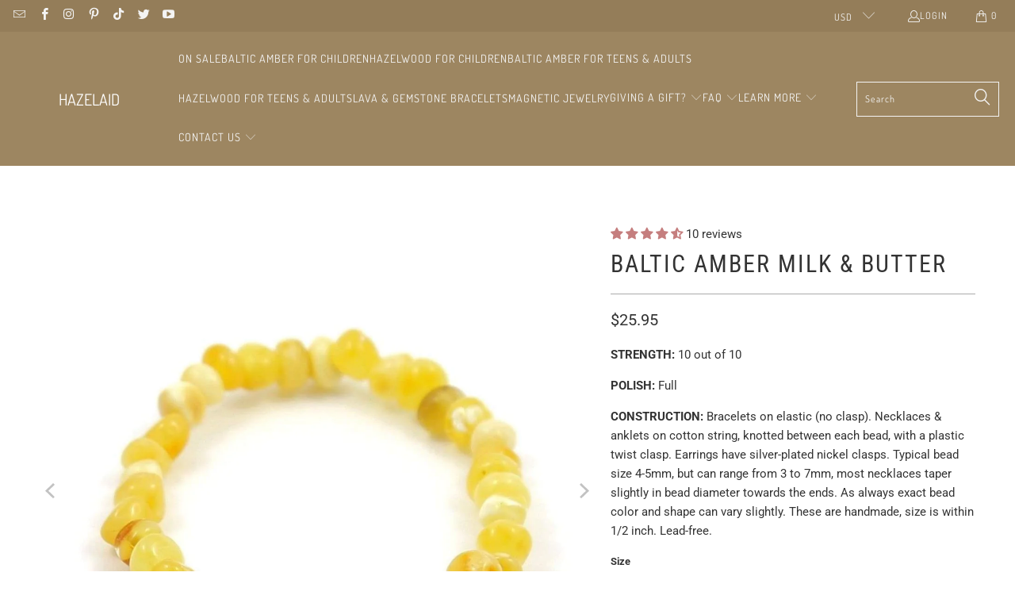

--- FILE ---
content_type: text/html; charset=utf-8
request_url: https://hazelaid.com/products/baltic-amber-milk-butter-1
body_size: 41594
content:


 <!DOCTYPE html>
<html class="no-js no-touch" lang="en"> <head>

<!-- AMPIFY-ME:START -->


    
<link rel="amphtml" href="https://hazelaid.com/a/amp/products/baltic-amber-milk-butter-1">


<!-- AMPIFY-ME:END --> <script>
    window.Store = window.Store || {};
    window.Store.id = 2015976;</script> <meta charset="utf-8"> <meta http-equiv="cleartype" content="on"> <meta name="robots" content="index,follow"> <!-- Mobile Specific Metas --> <meta name="HandheldFriendly" content="True"> <meta name="MobileOptimized" content="320"> <meta name="viewport" content="width=device-width,initial-scale=1"> <meta name="theme-color" content="#ffffff"> <title>
      Hazelaid - Baltic Amber Milk &amp; Butter</title> <meta name="description" content="Real Baltic Amber Milk &amp; Butter Necklaces, Bracelets, and Anklets in multiple size options for Teens and Adults - Treat pain and inflammation naturally! :)"/> <!-- Preconnect Domains --> <link rel="preconnect" href="https://fonts.shopifycdn.com" /> <link rel="preconnect" href="https://cdn.shopify.com" /> <link rel="preconnect" href="https://v.shopify.com" /> <link rel="preconnect" href="https://cdn.shopifycloud.com" /> <link rel="preconnect" href="https://monorail-edge.shopifysvc.com"> <!-- fallback for browsers that don't support preconnect --> <link rel="dns-prefetch" href="https://fonts.shopifycdn.com" /> <link rel="dns-prefetch" href="https://cdn.shopify.com" /> <link rel="dns-prefetch" href="https://v.shopify.com" /> <link rel="dns-prefetch" href="https://cdn.shopifycloud.com" /> <link rel="dns-prefetch" href="https://monorail-edge.shopifysvc.com"> <!-- Preload Assets --> <link rel="preload" href="//hazelaid.com/cdn/shop/t/53/assets/fancybox.css?v=19278034316635137701711210470" as="style"> <link rel="preload" href="//hazelaid.com/cdn/shop/t/53/assets/styles.css?v=64631828061741144651765326907" as="style"> <link rel="preload" href="//hazelaid.com/cdn/shop/t/53/assets/jquery.min.js?v=81049236547974671631711210470" as="script"> <link rel="preload" href="//hazelaid.com/cdn/shop/t/53/assets/vendors.js?v=110606657863731852701711210470" as="script"> <link rel="preload" href="//hazelaid.com/cdn/shop/t/53/assets/sections.js?v=101325471108091185951711210470" as="script"> <link rel="preload" href="//hazelaid.com/cdn/shop/t/53/assets/utilities.js?v=179684771267404657711711210470" as="script"> <link rel="preload" href="//hazelaid.com/cdn/shop/t/53/assets/app.js?v=158359464742694423361711210470" as="script"> <!-- Stylesheet for Fancybox library --> <link href="//hazelaid.com/cdn/shop/t/53/assets/fancybox.css?v=19278034316635137701711210470" rel="stylesheet" type="text/css" media="all" /> <!-- Stylesheets for Turbo --> <link href="//hazelaid.com/cdn/shop/t/53/assets/styles.css?v=64631828061741144651765326907" rel="stylesheet" type="text/css" media="all" /> <script>
      window.lazySizesConfig = window.lazySizesConfig || {};

      lazySizesConfig.expand = 300;
      lazySizesConfig.loadHidden = false;

      /*! lazysizes - v5.2.2 - bgset plugin */
      !function(e,t){var a=function(){t(e.lazySizes),e.removeEventListener("lazyunveilread",a,!0)};t=t.bind(null,e,e.document),"object"==typeof module&&module.exports?t(require("lazysizes")):"function"==typeof define&&define.amd?define(["lazysizes"],t):e.lazySizes?a():e.addEventListener("lazyunveilread",a,!0)}(window,function(e,z,g){"use strict";var c,y,b,f,i,s,n,v,m;e.addEventListener&&(c=g.cfg,y=/\s+/g,b=/\s*\|\s+|\s+\|\s*/g,f=/^(.+?)(?:\s+\[\s*(.+?)\s*\])(?:\s+\[\s*(.+?)\s*\])?$/,i=/^\s*\(*\s*type\s*:\s*(.+?)\s*\)*\s*$/,s=/\(|\)|'/,n={contain:1,cover:1},v=function(e,t){var a;t&&((a=t.match(i))&&a[1]?e.setAttribute("type",a[1]):e.setAttribute("media",c.customMedia[t]||t))},m=function(e){var t,a,i,r;e.target._lazybgset&&(a=(t=e.target)._lazybgset,(i=t.currentSrc||t.src)&&((r=g.fire(a,"bgsetproxy",{src:i,useSrc:s.test(i)?JSON.stringify(i):i})).defaultPrevented||(a.style.backgroundImage="url("+r.detail.useSrc+")")),t._lazybgsetLoading&&(g.fire(a,"_lazyloaded",{},!1,!0),delete t._lazybgsetLoading))},addEventListener("lazybeforeunveil",function(e){var t,a,i,r,s,n,l,d,o,u;!e.defaultPrevented&&(t=e.target.getAttribute("data-bgset"))&&(o=e.target,(u=z.createElement("img")).alt="",u._lazybgsetLoading=!0,e.detail.firesLoad=!0,a=t,i=o,r=u,s=z.createElement("picture"),n=i.getAttribute(c.sizesAttr),l=i.getAttribute("data-ratio"),d=i.getAttribute("data-optimumx"),i._lazybgset&&i._lazybgset.parentNode==i&&i.removeChild(i._lazybgset),Object.defineProperty(r,"_lazybgset",{value:i,writable:!0}),Object.defineProperty(i,"_lazybgset",{value:s,writable:!0}),a=a.replace(y," ").split(b),s.style.display="none",r.className=c.lazyClass,1!=a.length||n||(n="auto"),a.forEach(function(e){var t,a=z.createElement("source");n&&"auto"!=n&&a.setAttribute("sizes",n),(t=e.match(f))?(a.setAttribute(c.srcsetAttr,t[1]),v(a,t[2]),v(a,t[3])):a.setAttribute(c.srcsetAttr,e),s.appendChild(a)}),n&&(r.setAttribute(c.sizesAttr,n),i.removeAttribute(c.sizesAttr),i.removeAttribute("sizes")),d&&r.setAttribute("data-optimumx",d),l&&r.setAttribute("data-ratio",l),s.appendChild(r),i.appendChild(s),setTimeout(function(){g.loader.unveil(u),g.rAF(function(){g.fire(u,"_lazyloaded",{},!0,!0),u.complete&&m({target:u})})}))}),z.addEventListener("load",m,!0),e.addEventListener("lazybeforesizes",function(e){var t,a,i,r;e.detail.instance==g&&e.target._lazybgset&&e.detail.dataAttr&&(t=e.target._lazybgset,i=t,r=(getComputedStyle(i)||{getPropertyValue:function(){}}).getPropertyValue("background-size"),!n[r]&&n[i.style.backgroundSize]&&(r=i.style.backgroundSize),n[a=r]&&(e.target._lazysizesParentFit=a,g.rAF(function(){e.target.setAttribute("data-parent-fit",a),e.target._lazysizesParentFit&&delete e.target._lazysizesParentFit})))},!0),z.documentElement.addEventListener("lazybeforesizes",function(e){var t,a;!e.defaultPrevented&&e.target._lazybgset&&e.detail.instance==g&&(e.detail.width=(t=e.target._lazybgset,a=g.gW(t,t.parentNode),(!t._lazysizesWidth||a>t._lazysizesWidth)&&(t._lazysizesWidth=a),t._lazysizesWidth))}))});

      /*! lazysizes - v5.2.2 */
      !function(e){var t=function(u,D,f){"use strict";var k,H;if(function(){var e;var t={lazyClass:"lazyload",loadedClass:"lazyloaded",loadingClass:"lazyloading",preloadClass:"lazypreload",errorClass:"lazyerror",autosizesClass:"lazyautosizes",srcAttr:"data-src",srcsetAttr:"data-srcset",sizesAttr:"data-sizes",minSize:40,customMedia:{},init:true,expFactor:1.5,hFac:.8,loadMode:2,loadHidden:true,ricTimeout:0,throttleDelay:125};H=u.lazySizesConfig||u.lazysizesConfig||{};for(e in t){if(!(e in H)){H[e]=t[e]}}}(),!D||!D.getElementsByClassName){return{init:function(){},cfg:H,noSupport:true}}var O=D.documentElement,a=u.HTMLPictureElement,P="addEventListener",$="getAttribute",q=u[P].bind(u),I=u.setTimeout,U=u.requestAnimationFrame||I,l=u.requestIdleCallback,j=/^picture$/i,r=["load","error","lazyincluded","_lazyloaded"],i={},G=Array.prototype.forEach,J=function(e,t){if(!i[t]){i[t]=new RegExp("(\\s|^)"+t+"(\\s|$)")}return i[t].test(e[$]("class")||"")&&i[t]},K=function(e,t){if(!J(e,t)){e.setAttribute("class",(e[$]("class")||"").trim()+" "+t)}},Q=function(e,t){var i;if(i=J(e,t)){e.setAttribute("class",(e[$]("class")||"").replace(i," "))}},V=function(t,i,e){var a=e?P:"removeEventListener";if(e){V(t,i)}r.forEach(function(e){t[a](e,i)})},X=function(e,t,i,a,r){var n=D.createEvent("Event");if(!i){i={}}i.instance=k;n.initEvent(t,!a,!r);n.detail=i;e.dispatchEvent(n);return n},Y=function(e,t){var i;if(!a&&(i=u.picturefill||H.pf)){if(t&&t.src&&!e[$]("srcset")){e.setAttribute("srcset",t.src)}i({reevaluate:true,elements:[e]})}else if(t&&t.src){e.src=t.src}},Z=function(e,t){return(getComputedStyle(e,null)||{})[t]},s=function(e,t,i){i=i||e.offsetWidth;while(i<H.minSize&&t&&!e._lazysizesWidth){i=t.offsetWidth;t=t.parentNode}return i},ee=function(){var i,a;var t=[];var r=[];var n=t;var s=function(){var e=n;n=t.length?r:t;i=true;a=false;while(e.length){e.shift()()}i=false};var e=function(e,t){if(i&&!t){e.apply(this,arguments)}else{n.push(e);if(!a){a=true;(D.hidden?I:U)(s)}}};e._lsFlush=s;return e}(),te=function(i,e){return e?function(){ee(i)}:function(){var e=this;var t=arguments;ee(function(){i.apply(e,t)})}},ie=function(e){var i;var a=0;var r=H.throttleDelay;var n=H.ricTimeout;var t=function(){i=false;a=f.now();e()};var s=l&&n>49?function(){l(t,{timeout:n});if(n!==H.ricTimeout){n=H.ricTimeout}}:te(function(){I(t)},true);return function(e){var t;if(e=e===true){n=33}if(i){return}i=true;t=r-(f.now()-a);if(t<0){t=0}if(e||t<9){s()}else{I(s,t)}}},ae=function(e){var t,i;var a=99;var r=function(){t=null;e()};var n=function(){var e=f.now()-i;if(e<a){I(n,a-e)}else{(l||r)(r)}};return function(){i=f.now();if(!t){t=I(n,a)}}},e=function(){var v,m,c,h,e;var y,z,g,p,C,b,A;var n=/^img$/i;var d=/^iframe$/i;var E="onscroll"in u&&!/(gle|ing)bot/.test(navigator.userAgent);var _=0;var w=0;var N=0;var M=-1;var x=function(e){N--;if(!e||N<0||!e.target){N=0}};var W=function(e){if(A==null){A=Z(D.body,"visibility")=="hidden"}return A||!(Z(e.parentNode,"visibility")=="hidden"&&Z(e,"visibility")=="hidden")};var S=function(e,t){var i;var a=e;var r=W(e);g-=t;b+=t;p-=t;C+=t;while(r&&(a=a.offsetParent)&&a!=D.body&&a!=O){r=(Z(a,"opacity")||1)>0;if(r&&Z(a,"overflow")!="visible"){i=a.getBoundingClientRect();r=C>i.left&&p<i.right&&b>i.top-1&&g<i.bottom+1}}return r};var t=function(){var e,t,i,a,r,n,s,l,o,u,f,c;var d=k.elements;if((h=H.loadMode)&&N<8&&(e=d.length)){t=0;M++;for(;t<e;t++){if(!d[t]||d[t]._lazyRace){continue}if(!E||k.prematureUnveil&&k.prematureUnveil(d[t])){R(d[t]);continue}if(!(l=d[t][$]("data-expand"))||!(n=l*1)){n=w}if(!u){u=!H.expand||H.expand<1?O.clientHeight>500&&O.clientWidth>500?500:370:H.expand;k._defEx=u;f=u*H.expFactor;c=H.hFac;A=null;if(w<f&&N<1&&M>2&&h>2&&!D.hidden){w=f;M=0}else if(h>1&&M>1&&N<6){w=u}else{w=_}}if(o!==n){y=innerWidth+n*c;z=innerHeight+n;s=n*-1;o=n}i=d[t].getBoundingClientRect();if((b=i.bottom)>=s&&(g=i.top)<=z&&(C=i.right)>=s*c&&(p=i.left)<=y&&(b||C||p||g)&&(H.loadHidden||W(d[t]))&&(m&&N<3&&!l&&(h<3||M<4)||S(d[t],n))){R(d[t]);r=true;if(N>9){break}}else if(!r&&m&&!a&&N<4&&M<4&&h>2&&(v[0]||H.preloadAfterLoad)&&(v[0]||!l&&(b||C||p||g||d[t][$](H.sizesAttr)!="auto"))){a=v[0]||d[t]}}if(a&&!r){R(a)}}};var i=ie(t);var B=function(e){var t=e.target;if(t._lazyCache){delete t._lazyCache;return}x(e);K(t,H.loadedClass);Q(t,H.loadingClass);V(t,L);X(t,"lazyloaded")};var a=te(B);var L=function(e){a({target:e.target})};var T=function(t,i){try{t.contentWindow.location.replace(i)}catch(e){t.src=i}};var F=function(e){var t;var i=e[$](H.srcsetAttr);if(t=H.customMedia[e[$]("data-media")||e[$]("media")]){e.setAttribute("media",t)}if(i){e.setAttribute("srcset",i)}};var s=te(function(t,e,i,a,r){var n,s,l,o,u,f;if(!(u=X(t,"lazybeforeunveil",e)).defaultPrevented){if(a){if(i){K(t,H.autosizesClass)}else{t.setAttribute("sizes",a)}}s=t[$](H.srcsetAttr);n=t[$](H.srcAttr);if(r){l=t.parentNode;o=l&&j.test(l.nodeName||"")}f=e.firesLoad||"src"in t&&(s||n||o);u={target:t};K(t,H.loadingClass);if(f){clearTimeout(c);c=I(x,2500);V(t,L,true)}if(o){G.call(l.getElementsByTagName("source"),F)}if(s){t.setAttribute("srcset",s)}else if(n&&!o){if(d.test(t.nodeName)){T(t,n)}else{t.src=n}}if(r&&(s||o)){Y(t,{src:n})}}if(t._lazyRace){delete t._lazyRace}Q(t,H.lazyClass);ee(function(){var e=t.complete&&t.naturalWidth>1;if(!f||e){if(e){K(t,"ls-is-cached")}B(u);t._lazyCache=true;I(function(){if("_lazyCache"in t){delete t._lazyCache}},9)}if(t.loading=="lazy"){N--}},true)});var R=function(e){if(e._lazyRace){return}var t;var i=n.test(e.nodeName);var a=i&&(e[$](H.sizesAttr)||e[$]("sizes"));var r=a=="auto";if((r||!m)&&i&&(e[$]("src")||e.srcset)&&!e.complete&&!J(e,H.errorClass)&&J(e,H.lazyClass)){return}t=X(e,"lazyunveilread").detail;if(r){re.updateElem(e,true,e.offsetWidth)}e._lazyRace=true;N++;s(e,t,r,a,i)};var r=ae(function(){H.loadMode=3;i()});var l=function(){if(H.loadMode==3){H.loadMode=2}r()};var o=function(){if(m){return}if(f.now()-e<999){I(o,999);return}m=true;H.loadMode=3;i();q("scroll",l,true)};return{_:function(){e=f.now();k.elements=D.getElementsByClassName(H.lazyClass);v=D.getElementsByClassName(H.lazyClass+" "+H.preloadClass);q("scroll",i,true);q("resize",i,true);q("pageshow",function(e){if(e.persisted){var t=D.querySelectorAll("."+H.loadingClass);if(t.length&&t.forEach){U(function(){t.forEach(function(e){if(e.complete){R(e)}})})}}});if(u.MutationObserver){new MutationObserver(i).observe(O,{childList:true,subtree:true,attributes:true})}else{O[P]("DOMNodeInserted",i,true);O[P]("DOMAttrModified",i,true);setInterval(i,999)}q("hashchange",i,true);["focus","mouseover","click","load","transitionend","animationend"].forEach(function(e){D[P](e,i,true)});if(/d$|^c/.test(D.readyState)){o()}else{q("load",o);D[P]("DOMContentLoaded",i);I(o,2e4)}if(k.elements.length){t();ee._lsFlush()}else{i()}},checkElems:i,unveil:R,_aLSL:l}}(),re=function(){var i;var n=te(function(e,t,i,a){var r,n,s;e._lazysizesWidth=a;a+="px";e.setAttribute("sizes",a);if(j.test(t.nodeName||"")){r=t.getElementsByTagName("source");for(n=0,s=r.length;n<s;n++){r[n].setAttribute("sizes",a)}}if(!i.detail.dataAttr){Y(e,i.detail)}});var a=function(e,t,i){var a;var r=e.parentNode;if(r){i=s(e,r,i);a=X(e,"lazybeforesizes",{width:i,dataAttr:!!t});if(!a.defaultPrevented){i=a.detail.width;if(i&&i!==e._lazysizesWidth){n(e,r,a,i)}}}};var e=function(){var e;var t=i.length;if(t){e=0;for(;e<t;e++){a(i[e])}}};var t=ae(e);return{_:function(){i=D.getElementsByClassName(H.autosizesClass);q("resize",t)},checkElems:t,updateElem:a}}(),t=function(){if(!t.i&&D.getElementsByClassName){t.i=true;re._();e._()}};return I(function(){H.init&&t()}),k={cfg:H,autoSizer:re,loader:e,init:t,uP:Y,aC:K,rC:Q,hC:J,fire:X,gW:s,rAF:ee}}(e,e.document,Date);e.lazySizes=t,"object"==typeof module&&module.exports&&(module.exports=t)}("undefined"!=typeof window?window:{});</script> <!-- Icons --> <link rel="shortcut icon" type="image/x-icon" href="//hazelaid.com/cdn/shop/files/Hazelaid_Favicon_-_White_on_Gold_-_Fixed_Dimentions_180x180.png?v=1613161389"> <link rel="apple-touch-icon" href="//hazelaid.com/cdn/shop/files/Hazelaid_Favicon_-_White_on_Gold_-_Fixed_Dimentions_180x180.png?v=1613161389"/> <link rel="apple-touch-icon" sizes="57x57" href="//hazelaid.com/cdn/shop/files/Hazelaid_Favicon_-_White_on_Gold_-_Fixed_Dimentions_57x57.png?v=1613161389"/> <link rel="apple-touch-icon" sizes="60x60" href="//hazelaid.com/cdn/shop/files/Hazelaid_Favicon_-_White_on_Gold_-_Fixed_Dimentions_60x60.png?v=1613161389"/> <link rel="apple-touch-icon" sizes="72x72" href="//hazelaid.com/cdn/shop/files/Hazelaid_Favicon_-_White_on_Gold_-_Fixed_Dimentions_72x72.png?v=1613161389"/> <link rel="apple-touch-icon" sizes="76x76" href="//hazelaid.com/cdn/shop/files/Hazelaid_Favicon_-_White_on_Gold_-_Fixed_Dimentions_76x76.png?v=1613161389"/> <link rel="apple-touch-icon" sizes="114x114" href="//hazelaid.com/cdn/shop/files/Hazelaid_Favicon_-_White_on_Gold_-_Fixed_Dimentions_114x114.png?v=1613161389"/> <link rel="apple-touch-icon" sizes="180x180" href="//hazelaid.com/cdn/shop/files/Hazelaid_Favicon_-_White_on_Gold_-_Fixed_Dimentions_180x180.png?v=1613161389"/> <link rel="apple-touch-icon" sizes="228x228" href="//hazelaid.com/cdn/shop/files/Hazelaid_Favicon_-_White_on_Gold_-_Fixed_Dimentions_228x228.png?v=1613161389"/> <link rel="canonical" href="https://hazelaid.com/products/baltic-amber-milk-butter-1"/> <script src="//hazelaid.com/cdn/shop/t/53/assets/jquery.min.js?v=81049236547974671631711210470" defer></script> <script type="text/javascript" src="/services/javascripts/currencies.js" data-no-instant></script> <script src="//hazelaid.com/cdn/shop/t/53/assets/currencies.js?v=104585741455031924401711210470" defer></script> <script>
      window.PXUTheme = window.PXUTheme || {};
      window.PXUTheme.version = '8.3.0';
      window.PXUTheme.name = 'Turbo';</script>
    


    
<template id="price-ui"><span class="price " data-price></span><span class="compare-at-price" data-compare-at-price></span><span class="unit-pricing" data-unit-pricing></span></template> <template id="price-ui-badge"><div class="price-ui-badge__sticker price-ui-badge__sticker--"> <span class="price-ui-badge__sticker-text" data-badge></span></div></template> <template id="price-ui__price"><span class="money" data-price></span></template> <template id="price-ui__price-range"><span class="price-min" data-price-min><span class="money" data-price></span></span> - <span class="price-max" data-price-max><span class="money" data-price></span></span></template> <template id="price-ui__unit-pricing"><span class="unit-quantity" data-unit-quantity></span> | <span class="unit-price" data-unit-price><span class="money" data-price></span></span> / <span class="unit-measurement" data-unit-measurement></span></template> <template id="price-ui-badge__percent-savings-range">Save up to <span data-price-percent></span>%</template> <template id="price-ui-badge__percent-savings">Save <span data-price-percent></span>%</template> <template id="price-ui-badge__price-savings-range">Save up to <span class="money" data-price></span></template> <template id="price-ui-badge__price-savings">Save <span class="money" data-price></span></template> <template id="price-ui-badge__on-sale">Sale</template> <template id="price-ui-badge__sold-out">Sold out</template> <template id="price-ui-badge__in-stock">In stock</template> <script>
      
window.PXUTheme = window.PXUTheme || {};


window.PXUTheme.theme_settings = {};
window.PXUTheme.currency = {};
window.PXUTheme.routes = window.PXUTheme.routes || {};


window.PXUTheme.theme_settings.display_tos_checkbox = false;
window.PXUTheme.theme_settings.go_to_checkout = false;
window.PXUTheme.theme_settings.cart_action = "reload_page";
window.PXUTheme.theme_settings.cart_shipping_calculator = false;


window.PXUTheme.theme_settings.collection_swatches = false;
window.PXUTheme.theme_settings.collection_secondary_image = false;


window.PXUTheme.currency.show_multiple_currencies = true;
window.PXUTheme.currency.shop_currency = "USD";
window.PXUTheme.currency.default_currency = "USD";
window.PXUTheme.currency.display_format = "money_format";
window.PXUTheme.currency.money_format = "${{amount}}";
window.PXUTheme.currency.money_format_no_currency = "${{amount}}";
window.PXUTheme.currency.money_format_currency = "${{amount}} USD";
window.PXUTheme.currency.native_multi_currency = false;
window.PXUTheme.currency.iso_code = "USD";
window.PXUTheme.currency.symbol = "$";


window.PXUTheme.theme_settings.display_inventory_left = false;
window.PXUTheme.theme_settings.inventory_threshold = 10;
window.PXUTheme.theme_settings.limit_quantity = true;


window.PXUTheme.theme_settings.menu_position = null;


window.PXUTheme.theme_settings.newsletter_popup = false;
window.PXUTheme.theme_settings.newsletter_popup_days = "30";
window.PXUTheme.theme_settings.newsletter_popup_mobile = false;
window.PXUTheme.theme_settings.newsletter_popup_seconds = 4;


window.PXUTheme.theme_settings.pagination_type = "infinite_scroll";


window.PXUTheme.theme_settings.enable_shopify_collection_badges = false;
window.PXUTheme.theme_settings.quick_shop_thumbnail_position = null;
window.PXUTheme.theme_settings.product_form_style = "select";
window.PXUTheme.theme_settings.sale_banner_enabled = true;
window.PXUTheme.theme_settings.display_savings = true;
window.PXUTheme.theme_settings.display_sold_out_price = false;
window.PXUTheme.theme_settings.free_text = "Free";
window.PXUTheme.theme_settings.video_looping = null;
window.PXUTheme.theme_settings.quick_shop_style = "popup";
window.PXUTheme.theme_settings.hover_enabled = true;


window.PXUTheme.routes.cart_url = "/cart";
window.PXUTheme.routes.root_url = "/";
window.PXUTheme.routes.search_url = "/search";
window.PXUTheme.routes.all_products_collection_url = "/collections/all";
window.PXUTheme.routes.product_recommendations_url = "/recommendations/products";


window.PXUTheme.theme_settings.image_loading_style = "blur-up";


window.PXUTheme.theme_settings.search_option = "product";
window.PXUTheme.theme_settings.search_items_to_display = 5;
window.PXUTheme.theme_settings.enable_autocomplete = true;


window.PXUTheme.theme_settings.page_dots_enabled = false;
window.PXUTheme.theme_settings.slideshow_arrow_size = "light";


window.PXUTheme.theme_settings.quick_shop_enabled = false;


window.PXUTheme.translation = {};


window.PXUTheme.translation.agree_to_terms_warning = "You must agree with the terms and conditions to checkout.";
window.PXUTheme.translation.one_item_left = "item left";
window.PXUTheme.translation.items_left_text = "items left";
window.PXUTheme.translation.cart_savings_text = "Total Savings";
window.PXUTheme.translation.cart_discount_text = "Discount";
window.PXUTheme.translation.cart_subtotal_text = "Subtotal";
window.PXUTheme.translation.cart_remove_text = "Remove";
window.PXUTheme.translation.cart_free_text = "Free";


window.PXUTheme.translation.newsletter_success_text = "Thank you for joining our mailing list!";


window.PXUTheme.translation.notify_email = "Enter your email address...";
window.PXUTheme.translation.notify_email_value = "Translation missing: en.contact.fields.email";
window.PXUTheme.translation.notify_email_send = "Send";
window.PXUTheme.translation.notify_message_first = "Please notify me when ";
window.PXUTheme.translation.notify_message_last = " becomes available - ";
window.PXUTheme.translation.notify_success_text = "Thanks! We will notify you when this product becomes available!";


window.PXUTheme.translation.add_to_cart = "Add to Cart";
window.PXUTheme.translation.coming_soon_text = "Coming Soon";
window.PXUTheme.translation.sold_out_text = "Sold Out";
window.PXUTheme.translation.sale_text = "Sale";
window.PXUTheme.translation.savings_text = "You Save";
window.PXUTheme.translation.from_text = "from";
window.PXUTheme.translation.new_text = "New";
window.PXUTheme.translation.pre_order_text = "Pre-Order";
window.PXUTheme.translation.unavailable_text = "Unavailable";


window.PXUTheme.translation.all_results = "View all results";
window.PXUTheme.translation.no_results = "Sorry, no results!";


window.PXUTheme.media_queries = {};
window.PXUTheme.media_queries.small = window.matchMedia( "(max-width: 480px)" );
window.PXUTheme.media_queries.medium = window.matchMedia( "(max-width: 798px)" );
window.PXUTheme.media_queries.large = window.matchMedia( "(min-width: 799px)" );
window.PXUTheme.media_queries.larger = window.matchMedia( "(min-width: 960px)" );
window.PXUTheme.media_queries.xlarge = window.matchMedia( "(min-width: 1200px)" );
window.PXUTheme.media_queries.ie10 = window.matchMedia( "all and (-ms-high-contrast: none), (-ms-high-contrast: active)" );
window.PXUTheme.media_queries.tablet = window.matchMedia( "only screen and (min-width: 799px) and (max-width: 1024px)" );
window.PXUTheme.media_queries.mobile_and_tablet = window.matchMedia( "(max-width: 1024px)" );</script> <script src="//hazelaid.com/cdn/shop/t/53/assets/vendors.js?v=110606657863731852701711210470" defer></script> <script src="//hazelaid.com/cdn/shop/t/53/assets/sections.js?v=101325471108091185951711210470" defer></script> <script src="//hazelaid.com/cdn/shop/t/53/assets/utilities.js?v=179684771267404657711711210470" defer></script> <script src="//hazelaid.com/cdn/shop/t/53/assets/app.js?v=158359464742694423361711210470" defer></script> <script src="//hazelaid.com/cdn/shop/t/53/assets/instantclick.min.js?v=20092422000980684151711210470" data-no-instant defer></script> <script data-no-instant>
        window.addEventListener('DOMContentLoaded', function() {

          function inIframe() {
            try {
              return window.self !== window.top;
            } catch (e) {
              return true;
            }
          }

          if (!inIframe()){
            InstantClick.on('change', function() {

              $('head script[src*="shopify"]').each(function() {
                var script = document.createElement('script');
                script.type = 'text/javascript';
                script.src = $(this).attr('src');

                $('body').append(script);
              });

              $('body').removeClass('fancybox-active');
              $.fancybox.destroy();

              InstantClick.init();

            });
          }
        });</script> <script></script> <script>window.performance && window.performance.mark && window.performance.mark('shopify.content_for_header.start');</script><meta name="google-site-verification" content="QRSV3ck3sAfZzxfR4nt5LP3w5QkcssuMR1BRQn7grkU">
<meta id="shopify-digital-wallet" name="shopify-digital-wallet" content="/2015976/digital_wallets/dialog">
<meta name="shopify-checkout-api-token" content="14ee80c954e205083ac7cf102939f34c">
<link rel="alternate" hreflang="x-default" href="https://hazelaid.com/products/baltic-amber-milk-butter-1">
<link rel="alternate" hreflang="en" href="https://hazelaid.com/products/baltic-amber-milk-butter-1">
<link rel="alternate" hreflang="en-CA" href="https://hazelaid.com/en-ca/products/baltic-amber-milk-butter-1">
<link rel="alternate" hreflang="en-JP" href="https://hazelaid.com/en-jp/products/baltic-amber-milk-butter-1">
<link rel="alternate" hreflang="en-SG" href="https://hazelaid.com/en-sg/products/baltic-amber-milk-butter-1">
<link rel="alternate" type="application/json+oembed" href="https://hazelaid.com/products/baltic-amber-milk-butter-1.oembed">
<script async="async" src="/checkouts/internal/preloads.js?locale=en-US"></script>
<script id="apple-pay-shop-capabilities" type="application/json">{"shopId":2015976,"countryCode":"CA","currencyCode":"USD","merchantCapabilities":["supports3DS"],"merchantId":"gid:\/\/shopify\/Shop\/2015976","merchantName":"Hazelaid","requiredBillingContactFields":["postalAddress","email"],"requiredShippingContactFields":["postalAddress","email"],"shippingType":"shipping","supportedNetworks":["visa","masterCard","amex","discover","jcb"],"total":{"type":"pending","label":"Hazelaid","amount":"1.00"},"shopifyPaymentsEnabled":false,"supportsSubscriptions":false}</script>
<script id="shopify-features" type="application/json">{"accessToken":"14ee80c954e205083ac7cf102939f34c","betas":["rich-media-storefront-analytics"],"domain":"hazelaid.com","predictiveSearch":true,"shopId":2015976,"locale":"en"}</script>
<script>var Shopify = Shopify || {};
Shopify.shop = "hazelaid.myshopify.com";
Shopify.locale = "en";
Shopify.currency = {"active":"USD","rate":"1.0"};
Shopify.country = "US";
Shopify.theme = {"name":"Copy of Turbo 8.3.0 - Judge.Me Test Install","id":135425818818,"schema_name":"Turbo","schema_version":"8.3.0","theme_store_id":null,"role":"main"};
Shopify.theme.handle = "null";
Shopify.theme.style = {"id":null,"handle":null};
Shopify.cdnHost = "hazelaid.com/cdn";
Shopify.routes = Shopify.routes || {};
Shopify.routes.root = "/";</script>
<script type="module">!function(o){(o.Shopify=o.Shopify||{}).modules=!0}(window);</script>
<script>!function(o){function n(){var o=[];function n(){o.push(Array.prototype.slice.apply(arguments))}return n.q=o,n}var t=o.Shopify=o.Shopify||{};t.loadFeatures=n(),t.autoloadFeatures=n()}(window);</script>
<script id="shop-js-analytics" type="application/json">{"pageType":"product"}</script>
<script defer="defer" async type="module" src="//hazelaid.com/cdn/shopifycloud/shop-js/modules/v2/client.init-shop-cart-sync_BN7fPSNr.en.esm.js"></script>
<script defer="defer" async type="module" src="//hazelaid.com/cdn/shopifycloud/shop-js/modules/v2/chunk.common_Cbph3Kss.esm.js"></script>
<script defer="defer" async type="module" src="//hazelaid.com/cdn/shopifycloud/shop-js/modules/v2/chunk.modal_DKumMAJ1.esm.js"></script>
<script type="module">
  await import("//hazelaid.com/cdn/shopifycloud/shop-js/modules/v2/client.init-shop-cart-sync_BN7fPSNr.en.esm.js");
await import("//hazelaid.com/cdn/shopifycloud/shop-js/modules/v2/chunk.common_Cbph3Kss.esm.js");
await import("//hazelaid.com/cdn/shopifycloud/shop-js/modules/v2/chunk.modal_DKumMAJ1.esm.js");

  window.Shopify.SignInWithShop?.initShopCartSync?.({"fedCMEnabled":true,"windoidEnabled":true});

</script>
<script id="__st">var __st={"a":2015976,"offset":-18000,"reqid":"dcbf00c8-1d27-4dfa-a9ee-e0bd40851696-1769820991","pageurl":"hazelaid.com\/products\/baltic-amber-milk-butter-1","u":"cd7eaaeeb19c","p":"product","rtyp":"product","rid":124878086};</script>
<script>window.ShopifyPaypalV4VisibilityTracking = true;</script>
<script id="captcha-bootstrap">!function(){'use strict';const t='contact',e='account',n='new_comment',o=[[t,t],['blogs',n],['comments',n],[t,'customer']],c=[[e,'customer_login'],[e,'guest_login'],[e,'recover_customer_password'],[e,'create_customer']],r=t=>t.map((([t,e])=>`form[action*='/${t}']:not([data-nocaptcha='true']) input[name='form_type'][value='${e}']`)).join(','),a=t=>()=>t?[...document.querySelectorAll(t)].map((t=>t.form)):[];function s(){const t=[...o],e=r(t);return a(e)}const i='password',u='form_key',d=['recaptcha-v3-token','g-recaptcha-response','h-captcha-response',i],f=()=>{try{return window.sessionStorage}catch{return}},m='__shopify_v',_=t=>t.elements[u];function p(t,e,n=!1){try{const o=window.sessionStorage,c=JSON.parse(o.getItem(e)),{data:r}=function(t){const{data:e,action:n}=t;return t[m]||n?{data:e,action:n}:{data:t,action:n}}(c);for(const[e,n]of Object.entries(r))t.elements[e]&&(t.elements[e].value=n);n&&o.removeItem(e)}catch(o){console.error('form repopulation failed',{error:o})}}const l='form_type',E='cptcha';function T(t){t.dataset[E]=!0}const w=window,h=w.document,L='Shopify',v='ce_forms',y='captcha';let A=!1;((t,e)=>{const n=(g='f06e6c50-85a8-45c8-87d0-21a2b65856fe',I='https://cdn.shopify.com/shopifycloud/storefront-forms-hcaptcha/ce_storefront_forms_captcha_hcaptcha.v1.5.2.iife.js',D={infoText:'Protected by hCaptcha',privacyText:'Privacy',termsText:'Terms'},(t,e,n)=>{const o=w[L][v],c=o.bindForm;if(c)return c(t,g,e,D).then(n);var r;o.q.push([[t,g,e,D],n]),r=I,A||(h.body.append(Object.assign(h.createElement('script'),{id:'captcha-provider',async:!0,src:r})),A=!0)});var g,I,D;w[L]=w[L]||{},w[L][v]=w[L][v]||{},w[L][v].q=[],w[L][y]=w[L][y]||{},w[L][y].protect=function(t,e){n(t,void 0,e),T(t)},Object.freeze(w[L][y]),function(t,e,n,w,h,L){const[v,y,A,g]=function(t,e,n){const i=e?o:[],u=t?c:[],d=[...i,...u],f=r(d),m=r(i),_=r(d.filter((([t,e])=>n.includes(e))));return[a(f),a(m),a(_),s()]}(w,h,L),I=t=>{const e=t.target;return e instanceof HTMLFormElement?e:e&&e.form},D=t=>v().includes(t);t.addEventListener('submit',(t=>{const e=I(t);if(!e)return;const n=D(e)&&!e.dataset.hcaptchaBound&&!e.dataset.recaptchaBound,o=_(e),c=g().includes(e)&&(!o||!o.value);(n||c)&&t.preventDefault(),c&&!n&&(function(t){try{if(!f())return;!function(t){const e=f();if(!e)return;const n=_(t);if(!n)return;const o=n.value;o&&e.removeItem(o)}(t);const e=Array.from(Array(32),(()=>Math.random().toString(36)[2])).join('');!function(t,e){_(t)||t.append(Object.assign(document.createElement('input'),{type:'hidden',name:u})),t.elements[u].value=e}(t,e),function(t,e){const n=f();if(!n)return;const o=[...t.querySelectorAll(`input[type='${i}']`)].map((({name:t})=>t)),c=[...d,...o],r={};for(const[a,s]of new FormData(t).entries())c.includes(a)||(r[a]=s);n.setItem(e,JSON.stringify({[m]:1,action:t.action,data:r}))}(t,e)}catch(e){console.error('failed to persist form',e)}}(e),e.submit())}));const S=(t,e)=>{t&&!t.dataset[E]&&(n(t,e.some((e=>e===t))),T(t))};for(const o of['focusin','change'])t.addEventListener(o,(t=>{const e=I(t);D(e)&&S(e,y())}));const B=e.get('form_key'),M=e.get(l),P=B&&M;t.addEventListener('DOMContentLoaded',(()=>{const t=y();if(P)for(const e of t)e.elements[l].value===M&&p(e,B);[...new Set([...A(),...v().filter((t=>'true'===t.dataset.shopifyCaptcha))])].forEach((e=>S(e,t)))}))}(h,new URLSearchParams(w.location.search),n,t,e,['guest_login'])})(!0,!1)}();</script>
<script integrity="sha256-4kQ18oKyAcykRKYeNunJcIwy7WH5gtpwJnB7kiuLZ1E=" data-source-attribution="shopify.loadfeatures" defer="defer" src="//hazelaid.com/cdn/shopifycloud/storefront/assets/storefront/load_feature-a0a9edcb.js" crossorigin="anonymous"></script>
<script data-source-attribution="shopify.dynamic_checkout.dynamic.init">var Shopify=Shopify||{};Shopify.PaymentButton=Shopify.PaymentButton||{isStorefrontPortableWallets:!0,init:function(){window.Shopify.PaymentButton.init=function(){};var t=document.createElement("script");t.src="https://hazelaid.com/cdn/shopifycloud/portable-wallets/latest/portable-wallets.en.js",t.type="module",document.head.appendChild(t)}};
</script>
<script data-source-attribution="shopify.dynamic_checkout.buyer_consent">
  function portableWalletsHideBuyerConsent(e){var t=document.getElementById("shopify-buyer-consent"),n=document.getElementById("shopify-subscription-policy-button");t&&n&&(t.classList.add("hidden"),t.setAttribute("aria-hidden","true"),n.removeEventListener("click",e))}function portableWalletsShowBuyerConsent(e){var t=document.getElementById("shopify-buyer-consent"),n=document.getElementById("shopify-subscription-policy-button");t&&n&&(t.classList.remove("hidden"),t.removeAttribute("aria-hidden"),n.addEventListener("click",e))}window.Shopify?.PaymentButton&&(window.Shopify.PaymentButton.hideBuyerConsent=portableWalletsHideBuyerConsent,window.Shopify.PaymentButton.showBuyerConsent=portableWalletsShowBuyerConsent);
</script>
<script>
  function portableWalletsCleanup(e){e&&e.src&&console.error("Failed to load portable wallets script "+e.src);var t=document.querySelectorAll("shopify-accelerated-checkout .shopify-payment-button__skeleton, shopify-accelerated-checkout-cart .wallet-cart-button__skeleton"),e=document.getElementById("shopify-buyer-consent");for(let e=0;e<t.length;e++)t[e].remove();e&&e.remove()}function portableWalletsNotLoadedAsModule(e){e instanceof ErrorEvent&&"string"==typeof e.message&&e.message.includes("import.meta")&&"string"==typeof e.filename&&e.filename.includes("portable-wallets")&&(window.removeEventListener("error",portableWalletsNotLoadedAsModule),window.Shopify.PaymentButton.failedToLoad=e,"loading"===document.readyState?document.addEventListener("DOMContentLoaded",window.Shopify.PaymentButton.init):window.Shopify.PaymentButton.init())}window.addEventListener("error",portableWalletsNotLoadedAsModule);
</script>

<script type="module" src="https://hazelaid.com/cdn/shopifycloud/portable-wallets/latest/portable-wallets.en.js" onError="portableWalletsCleanup(this)" crossorigin="anonymous"></script>
<script nomodule>
  document.addEventListener("DOMContentLoaded", portableWalletsCleanup);
</script>

<link id="shopify-accelerated-checkout-styles" rel="stylesheet" media="screen" href="https://hazelaid.com/cdn/shopifycloud/portable-wallets/latest/accelerated-checkout-backwards-compat.css" crossorigin="anonymous">
<style id="shopify-accelerated-checkout-cart">
        #shopify-buyer-consent {
  margin-top: 1em;
  display: inline-block;
  width: 100%;
}

#shopify-buyer-consent.hidden {
  display: none;
}

#shopify-subscription-policy-button {
  background: none;
  border: none;
  padding: 0;
  text-decoration: underline;
  font-size: inherit;
  cursor: pointer;
}

#shopify-subscription-policy-button::before {
  box-shadow: none;
}

      </style>

<script>window.performance && window.performance.mark && window.performance.mark('shopify.content_for_header.end');</script>

    

<meta name="author" content="Hazelaid">
<meta property="og:url" content="https://hazelaid.com/products/baltic-amber-milk-butter-1">
<meta property="og:site_name" content="Hazelaid"> <meta property="og:type" content="product"> <meta property="og:title" content="Baltic Amber Milk &amp; Butter"> <meta property="og:image" content="https://hazelaid.com/cdn/shop/products/baltic-amber-milk-butter-16-necklace-18-20-22-7-jewelry-hazelaid-yellow-jewellery_160_600x.jpg?v=1541806268"> <meta property="og:image:secure_url" content="https://hazelaid.com/cdn/shop/products/baltic-amber-milk-butter-16-necklace-18-20-22-7-jewelry-hazelaid-yellow-jewellery_160_600x.jpg?v=1541806268"> <meta property="og:image:width" content="1200"> <meta property="og:image:height" content="1200"> <meta property="og:image" content="https://hazelaid.com/cdn/shop/products/baltic-amber-milk-butter-7-bracelet-16-18-20-22-jewelry-hazelaid-yellow-jewellery-fashion_115_600x.jpg?v=1541806268"> <meta property="og:image:secure_url" content="https://hazelaid.com/cdn/shop/products/baltic-amber-milk-butter-7-bracelet-16-18-20-22-jewelry-hazelaid-yellow-jewellery-fashion_115_600x.jpg?v=1541806268"> <meta property="og:image:width" content="1200"> <meta property="og:image:height" content="1200"> <meta property="og:image" content="https://hazelaid.com/cdn/shop/products/baltic-amber-milk-butter-pair-of-earrings-16-18-20-22-7-jewelry-hazelaid-yellow-jewellery_892_600x.jpg?v=1541806268"> <meta property="og:image:secure_url" content="https://hazelaid.com/cdn/shop/products/baltic-amber-milk-butter-pair-of-earrings-16-18-20-22-7-jewelry-hazelaid-yellow-jewellery_892_600x.jpg?v=1541806268"> <meta property="og:image:width" content="1200"> <meta property="og:image:height" content="1200"> <meta property="product:price:amount" content="25.95"> <meta property="product:price:currency" content="USD"> <meta property="og:description" content="Real Baltic Amber Milk &amp; Butter Necklaces, Bracelets, and Anklets in multiple size options for Teens and Adults - Treat pain and inflammation naturally! :)"> <meta name="twitter:site" content="@hazelaid">

<meta name="twitter:card" content="summary"> <meta name="twitter:title" content="Baltic Amber Milk &amp; Butter"> <meta name="twitter:description" content="
STRENGTH: 10 out of 10
POLISH: Full

CONSTRUCTION: Bracelets on elastic (no clasp). Necklaces &amp;amp; anklets on cotton string, knotted between each bead, with a plastic twist clasp. Earrings have silver-plated nickel clasps. Typical bead size 4-5mm, but can range from 3 to 7mm, most necklaces taper slightly in bead diameter towards the ends. As always exact bead color and shape can vary slightly. These are handmade, size is within 1/2 inch. Lead-free."> <meta name="twitter:image" content="https://hazelaid.com/cdn/shop/products/baltic-amber-milk-butter-16-necklace-18-20-22-7-jewelry-hazelaid-yellow-jewellery_160_240x.jpg?v=1541806268"> <meta name="twitter:image:width" content="240"> <meta name="twitter:image:height" content="240"> <meta name="twitter:image:alt" content="Baltic Amber Milk &amp; Butter - 16 Necklace - Baltic Amber Jewelry"><!-- BEGIN app block: shopify://apps/judge-me-reviews/blocks/judgeme_core/61ccd3b1-a9f2-4160-9fe9-4fec8413e5d8 --><!-- Start of Judge.me Core -->






<link rel="dns-prefetch" href="https://cdnwidget.judge.me">
<link rel="dns-prefetch" href="https://cdn.judge.me">
<link rel="dns-prefetch" href="https://cdn1.judge.me">
<link rel="dns-prefetch" href="https://api.judge.me">

<script data-cfasync='false' class='jdgm-settings-script'>window.jdgmSettings={"pagination":5,"disable_web_reviews":false,"badge_no_review_text":"No reviews","badge_n_reviews_text":"{{ n }} review/reviews","hide_badge_preview_if_no_reviews":true,"badge_hide_text":false,"enforce_center_preview_badge":false,"widget_title":"Customer Reviews","widget_open_form_text":"Write a review","widget_close_form_text":"Cancel review","widget_refresh_page_text":"Refresh page","widget_summary_text":"Based on {{ number_of_reviews }} review/reviews","widget_no_review_text":"Be the first to write a review","widget_name_field_text":"Display name","widget_verified_name_field_text":"Verified Name (public)","widget_name_placeholder_text":"Display name","widget_required_field_error_text":"This field is required.","widget_email_field_text":"Email address","widget_verified_email_field_text":"Verified Email (private, can not be edited)","widget_email_placeholder_text":"Your email address","widget_email_field_error_text":"Please enter a valid email address.","widget_rating_field_text":"Rating","widget_review_title_field_text":"Review Title","widget_review_title_placeholder_text":"Give your review a title","widget_review_body_field_text":"Review content","widget_review_body_placeholder_text":"Start writing here...","widget_pictures_field_text":"Picture/Video (optional)","widget_submit_review_text":"Submit Review","widget_submit_verified_review_text":"Submit Verified Review","widget_submit_success_msg_with_auto_publish":"Thank you! Please refresh the page in a few moments to see your review. You can remove or edit your review by logging into \u003ca href='https://judge.me/login' target='_blank' rel='nofollow noopener'\u003eJudge.me\u003c/a\u003e","widget_submit_success_msg_no_auto_publish":"Thank you! Your review will be published as soon as it is approved by the shop admin. You can remove or edit your review by logging into \u003ca href='https://judge.me/login' target='_blank' rel='nofollow noopener'\u003eJudge.me\u003c/a\u003e","widget_show_default_reviews_out_of_total_text":"Showing {{ n_reviews_shown }} out of {{ n_reviews }} reviews.","widget_show_all_link_text":"Show all","widget_show_less_link_text":"Show less","widget_author_said_text":"{{ reviewer_name }} said:","widget_days_text":"{{ n }} days ago","widget_weeks_text":"{{ n }} week/weeks ago","widget_months_text":"{{ n }} month/months ago","widget_years_text":"{{ n }} year/years ago","widget_yesterday_text":"Yesterday","widget_today_text":"Today","widget_replied_text":"\u003e\u003e {{ shop_name }} replied:","widget_read_more_text":"Read more","widget_reviewer_name_as_initial":"last_initial","widget_rating_filter_color":"#C57E7E","widget_rating_filter_see_all_text":"See all reviews","widget_sorting_most_recent_text":"Most Recent","widget_sorting_highest_rating_text":"Highest Rating","widget_sorting_lowest_rating_text":"Lowest Rating","widget_sorting_with_pictures_text":"Only Pictures","widget_sorting_most_helpful_text":"Most Helpful","widget_open_question_form_text":"Ask a question","widget_reviews_subtab_text":"Reviews","widget_questions_subtab_text":"Questions","widget_question_label_text":"Question","widget_answer_label_text":"Answer","widget_question_placeholder_text":"Write your question here","widget_submit_question_text":"Submit Question","widget_question_submit_success_text":"Thank you for your question! We will notify you once it gets answered.","verified_badge_text":"Verified","verified_badge_bg_color":"","verified_badge_text_color":"","verified_badge_placement":"left-of-reviewer-name","widget_review_max_height":"","widget_hide_border":true,"widget_social_share":false,"widget_thumb":false,"widget_review_location_show":false,"widget_location_format":"","all_reviews_include_out_of_store_products":false,"all_reviews_out_of_store_text":"(out of store)","all_reviews_pagination":100,"all_reviews_product_name_prefix_text":"about","enable_review_pictures":true,"enable_question_anwser":true,"widget_theme":"leex","review_date_format":"mm/dd/yyyy","default_sort_method":"most-recent","widget_product_reviews_subtab_text":"Product Reviews","widget_shop_reviews_subtab_text":"Shop Reviews","widget_other_products_reviews_text":"Reviews for other products","widget_store_reviews_subtab_text":"Store reviews","widget_no_store_reviews_text":"This store hasn't received any reviews yet","widget_web_restriction_product_reviews_text":"This product hasn't received any reviews yet","widget_no_items_text":"No items found","widget_show_more_text":"Show more","widget_write_a_store_review_text":"Write a Store Review","widget_other_languages_heading":"Reviews in Other Languages","widget_translate_review_text":"Translate review to {{ language }}","widget_translating_review_text":"Translating...","widget_show_original_translation_text":"Show original ({{ language }})","widget_translate_review_failed_text":"Review couldn't be translated.","widget_translate_review_retry_text":"Retry","widget_translate_review_try_again_later_text":"Try again later","show_product_url_for_grouped_product":false,"widget_sorting_pictures_first_text":"Pictures First","show_pictures_on_all_rev_page_mobile":true,"show_pictures_on_all_rev_page_desktop":true,"floating_tab_hide_mobile_install_preference":false,"floating_tab_button_name":"★ Reviews","floating_tab_title":"Let customers speak for us","floating_tab_button_color":"","floating_tab_button_background_color":"","floating_tab_url":"","floating_tab_url_enabled":false,"floating_tab_tab_style":"text","all_reviews_text_badge_text":"Customers rate us {{ shop.metafields.judgeme.all_reviews_rating | round: 1 }}/5 based on {{ shop.metafields.judgeme.all_reviews_count }} reviews.","all_reviews_text_badge_text_branded_style":"{{ shop.metafields.judgeme.all_reviews_rating | round: 1 }} out of 5 stars based on {{ shop.metafields.judgeme.all_reviews_count }} reviews","is_all_reviews_text_badge_a_link":true,"show_stars_for_all_reviews_text_badge":true,"all_reviews_text_badge_url":"/pages/happy-customers","all_reviews_text_style":"text","all_reviews_text_color_style":"judgeme_brand_color","all_reviews_text_color":"#108474","all_reviews_text_show_jm_brand":true,"featured_carousel_show_header":false,"featured_carousel_title":"Let customers speak for us","testimonials_carousel_title":"Customers are saying","videos_carousel_title":"Real customer stories","cards_carousel_title":"Customers are saying","featured_carousel_count_text":"from {{ n }} reviews","featured_carousel_add_link_to_all_reviews_page":false,"featured_carousel_url":"","featured_carousel_show_images":true,"featured_carousel_autoslide_interval":5,"featured_carousel_arrows_on_the_sides":true,"featured_carousel_height":250,"featured_carousel_width":80,"featured_carousel_image_size":0,"featured_carousel_image_height":250,"featured_carousel_arrow_color":"#eeeeee","verified_count_badge_style":"branded","verified_count_badge_orientation":"horizontal","verified_count_badge_color_style":"judgeme_brand_color","verified_count_badge_color":"#108474","is_verified_count_badge_a_link":false,"verified_count_badge_url":"https://hazelaid.com/pages/happy-customers","verified_count_badge_show_jm_brand":true,"widget_rating_preset_default":5,"widget_first_sub_tab":"product-reviews","widget_show_histogram":true,"widget_histogram_use_custom_color":true,"widget_pagination_use_custom_color":true,"widget_star_use_custom_color":false,"widget_verified_badge_use_custom_color":false,"widget_write_review_use_custom_color":false,"picture_reminder_submit_button":"Upload Pictures","enable_review_videos":true,"mute_video_by_default":true,"widget_sorting_videos_first_text":"Videos First","widget_review_pending_text":"Pending","featured_carousel_items_for_large_screen":3,"social_share_options_order":"Facebook,Twitter","remove_microdata_snippet":false,"disable_json_ld":false,"enable_json_ld_products":false,"preview_badge_show_question_text":false,"preview_badge_no_question_text":"No questions","preview_badge_n_question_text":"{{ number_of_questions }} question/questions","qa_badge_show_icon":false,"qa_badge_position":"same-row","remove_judgeme_branding":true,"widget_add_search_bar":true,"widget_search_bar_placeholder":"Search","widget_sorting_verified_only_text":"Verified only","featured_carousel_theme":"card","featured_carousel_show_rating":true,"featured_carousel_show_title":true,"featured_carousel_show_body":true,"featured_carousel_show_date":false,"featured_carousel_show_reviewer":true,"featured_carousel_show_product":false,"featured_carousel_header_background_color":"#108474","featured_carousel_header_text_color":"#ffffff","featured_carousel_name_product_separator":"reviewed","featured_carousel_full_star_background":"#C57E7E","featured_carousel_empty_star_background":"#dadada","featured_carousel_vertical_theme_background":"#f9fafb","featured_carousel_verified_badge_enable":false,"featured_carousel_verified_badge_color":"#C57E7E","featured_carousel_border_style":"round","featured_carousel_review_line_length_limit":3,"featured_carousel_more_reviews_button_text":"Read more reviews","featured_carousel_view_product_button_text":"View product","all_reviews_page_load_reviews_on":"scroll","all_reviews_page_load_more_text":"Load More Reviews","disable_fb_tab_reviews":false,"enable_ajax_cdn_cache":false,"widget_advanced_speed_features":5,"widget_public_name_text":"displayed publicly like","default_reviewer_name":"John Smith","default_reviewer_name_has_non_latin":true,"widget_reviewer_anonymous":"Anonymous","medals_widget_title":"Judge.me Review Medals","medals_widget_background_color":"#f9fafb","medals_widget_position":"footer_all_pages","medals_widget_border_color":"#f9fafb","medals_widget_verified_text_position":"left","medals_widget_use_monochromatic_version":false,"medals_widget_elements_color":"#C57E7E","show_reviewer_avatar":false,"widget_invalid_yt_video_url_error_text":"Not a YouTube video URL","widget_max_length_field_error_text":"Please enter no more than {0} characters.","widget_show_country_flag":false,"widget_show_collected_via_shop_app":true,"widget_verified_by_shop_badge_style":"light","widget_verified_by_shop_text":"Verified by Shop","widget_show_photo_gallery":false,"widget_load_with_code_splitting":true,"widget_ugc_install_preference":false,"widget_ugc_title":"Made by us, Shared by you","widget_ugc_subtitle":"Tag us to see your picture featured in our page","widget_ugc_arrows_color":"#ffffff","widget_ugc_primary_button_text":"Buy Now","widget_ugc_primary_button_background_color":"#108474","widget_ugc_primary_button_text_color":"#ffffff","widget_ugc_primary_button_border_width":"0","widget_ugc_primary_button_border_style":"none","widget_ugc_primary_button_border_color":"#108474","widget_ugc_primary_button_border_radius":"25","widget_ugc_secondary_button_text":"Load More","widget_ugc_secondary_button_background_color":"#ffffff","widget_ugc_secondary_button_text_color":"#108474","widget_ugc_secondary_button_border_width":"2","widget_ugc_secondary_button_border_style":"solid","widget_ugc_secondary_button_border_color":"#108474","widget_ugc_secondary_button_border_radius":"25","widget_ugc_reviews_button_text":"View Reviews","widget_ugc_reviews_button_background_color":"#ffffff","widget_ugc_reviews_button_text_color":"#108474","widget_ugc_reviews_button_border_width":"2","widget_ugc_reviews_button_border_style":"solid","widget_ugc_reviews_button_border_color":"#108474","widget_ugc_reviews_button_border_radius":"25","widget_ugc_reviews_button_link_to":"judgeme-reviews-page","widget_ugc_show_post_date":true,"widget_ugc_max_width":"800","widget_rating_metafield_value_type":true,"widget_primary_color":"#C57E7E","widget_enable_secondary_color":false,"widget_secondary_color":"#edf5f5","widget_summary_average_rating_text":"{{ average_rating }} out of 5","widget_media_grid_title":"Customer photos \u0026 videos","widget_media_grid_see_more_text":"See more","widget_round_style":false,"widget_show_product_medals":false,"widget_verified_by_judgeme_text":"Verified by Judge.me","widget_show_store_medals":false,"widget_verified_by_judgeme_text_in_store_medals":"Verified by Judge.me","widget_media_field_exceed_quantity_message":"Sorry, we can only accept {{ max_media }} for one review.","widget_media_field_exceed_limit_message":"{{ file_name }} is too large, please select a {{ media_type }} less than {{ size_limit }}MB.","widget_review_submitted_text":"Review Submitted!","widget_question_submitted_text":"Question Submitted!","widget_close_form_text_question":"Cancel","widget_write_your_answer_here_text":"Write your answer here","widget_enabled_branded_link":true,"widget_show_collected_by_judgeme":false,"widget_reviewer_name_color":"","widget_write_review_text_color":"","widget_write_review_bg_color":"","widget_collected_by_judgeme_text":"collected by Judge.me","widget_pagination_type":"standard","widget_load_more_text":"Load More","widget_load_more_color":"#C57E7E","widget_full_review_text":"Full Review","widget_read_more_reviews_text":"Read More Reviews","widget_read_questions_text":"Read Questions","widget_questions_and_answers_text":"Questions \u0026 Answers","widget_verified_by_text":"Verified by","widget_verified_text":"Verified","widget_number_of_reviews_text":"{{ number_of_reviews }} reviews","widget_back_button_text":"Back","widget_next_button_text":"Next","widget_custom_forms_filter_button":"Filters","custom_forms_style":"horizontal","widget_show_review_information":false,"how_reviews_are_collected":"How reviews are collected?","widget_show_review_keywords":false,"widget_gdpr_statement":"How we use your data: We'll only contact you about the review you left, and only if necessary. By submitting your review, you agree to Judge.me's \u003ca href='https://judge.me/terms' target='_blank' rel='nofollow noopener'\u003eterms\u003c/a\u003e, \u003ca href='https://judge.me/privacy' target='_blank' rel='nofollow noopener'\u003eprivacy\u003c/a\u003e and \u003ca href='https://judge.me/content-policy' target='_blank' rel='nofollow noopener'\u003econtent\u003c/a\u003e policies.","widget_multilingual_sorting_enabled":false,"widget_translate_review_content_enabled":false,"widget_translate_review_content_method":"manual","popup_widget_review_selection":"automatically_with_pictures","popup_widget_round_border_style":true,"popup_widget_show_title":true,"popup_widget_show_body":true,"popup_widget_show_reviewer":false,"popup_widget_show_product":true,"popup_widget_show_pictures":true,"popup_widget_use_review_picture":true,"popup_widget_show_on_home_page":true,"popup_widget_show_on_product_page":true,"popup_widget_show_on_collection_page":true,"popup_widget_show_on_cart_page":true,"popup_widget_position":"bottom_left","popup_widget_first_review_delay":5,"popup_widget_duration":5,"popup_widget_interval":5,"popup_widget_review_count":5,"popup_widget_hide_on_mobile":true,"review_snippet_widget_round_border_style":true,"review_snippet_widget_card_color":"#FFFFFF","review_snippet_widget_slider_arrows_background_color":"#FFFFFF","review_snippet_widget_slider_arrows_color":"#000000","review_snippet_widget_star_color":"#108474","show_product_variant":false,"all_reviews_product_variant_label_text":"Variant: ","widget_show_verified_branding":false,"widget_ai_summary_title":"Customers say","widget_ai_summary_disclaimer":"AI-powered review summary based on recent customer reviews","widget_show_ai_summary":false,"widget_show_ai_summary_bg":false,"widget_show_review_title_input":true,"redirect_reviewers_invited_via_email":"review_widget","request_store_review_after_product_review":false,"request_review_other_products_in_order":false,"review_form_color_scheme":"default","review_form_corner_style":"square","review_form_star_color":{},"review_form_text_color":"#333333","review_form_background_color":"#ffffff","review_form_field_background_color":"#fafafa","review_form_button_color":{},"review_form_button_text_color":"#ffffff","review_form_modal_overlay_color":"#000000","review_content_screen_title_text":"How would you rate this product?","review_content_introduction_text":"We would love it if you would share a bit about your experience.","store_review_form_title_text":"How would you rate this store?","store_review_form_introduction_text":"We would love it if you would share a bit about your experience.","show_review_guidance_text":true,"one_star_review_guidance_text":"Poor","five_star_review_guidance_text":"Great","customer_information_screen_title_text":"About you","customer_information_introduction_text":"Please tell us more about you.","custom_questions_screen_title_text":"Your experience in more detail","custom_questions_introduction_text":"Here are a few questions to help us understand more about your experience.","review_submitted_screen_title_text":"Thanks for your review!","review_submitted_screen_thank_you_text":"We are processing it and it will appear on the store soon.","review_submitted_screen_email_verification_text":"Please confirm your email by clicking the link we just sent you. This helps us keep reviews authentic.","review_submitted_request_store_review_text":"Would you like to share your experience of shopping with us?","review_submitted_review_other_products_text":"Would you like to review these products?","store_review_screen_title_text":"Would you like to share your experience of shopping with us?","store_review_introduction_text":"We value your feedback and use it to improve. Please share any thoughts or suggestions you have.","reviewer_media_screen_title_picture_text":"Share a picture","reviewer_media_introduction_picture_text":"Upload a photo to support your review.","reviewer_media_screen_title_video_text":"Share a video","reviewer_media_introduction_video_text":"Upload a video to support your review.","reviewer_media_screen_title_picture_or_video_text":"Share a picture or video","reviewer_media_introduction_picture_or_video_text":"Upload a photo or video to support your review.","reviewer_media_youtube_url_text":"Paste your Youtube URL here","advanced_settings_next_step_button_text":"Next","advanced_settings_close_review_button_text":"Close","modal_write_review_flow":false,"write_review_flow_required_text":"Required","write_review_flow_privacy_message_text":"We respect your privacy.","write_review_flow_anonymous_text":"Post review as anonymous","write_review_flow_visibility_text":"This won't be visible to other customers.","write_review_flow_multiple_selection_help_text":"Select as many as you like","write_review_flow_single_selection_help_text":"Select one option","write_review_flow_required_field_error_text":"This field is required","write_review_flow_invalid_email_error_text":"Please enter a valid email address","write_review_flow_max_length_error_text":"Max. {{ max_length }} characters.","write_review_flow_media_upload_text":"\u003cb\u003eClick to upload\u003c/b\u003e or drag and drop","write_review_flow_gdpr_statement":"We'll only contact you about your review if necessary. By submitting your review, you agree to our \u003ca href='https://judge.me/terms' target='_blank' rel='nofollow noopener'\u003eterms and conditions\u003c/a\u003e and \u003ca href='https://judge.me/privacy' target='_blank' rel='nofollow noopener'\u003eprivacy policy\u003c/a\u003e.","rating_only_reviews_enabled":false,"show_negative_reviews_help_screen":false,"new_review_flow_help_screen_rating_threshold":3,"negative_review_resolution_screen_title_text":"Tell us more","negative_review_resolution_text":"Your experience matters to us. If there were issues with your purchase, we're here to help. Feel free to reach out to us, we'd love the opportunity to make things right.","negative_review_resolution_button_text":"Contact us","negative_review_resolution_proceed_with_review_text":"Leave a review","negative_review_resolution_subject":"Issue with purchase from {{ shop_name }}.{{ order_name }}","preview_badge_collection_page_install_status":false,"widget_review_custom_css":"","preview_badge_custom_css":"","preview_badge_stars_count":"5-stars","featured_carousel_custom_css":"","floating_tab_custom_css":"","all_reviews_widget_custom_css":"","medals_widget_custom_css":"","verified_badge_custom_css":"","all_reviews_text_custom_css":"","transparency_badges_collected_via_store_invite":false,"transparency_badges_from_another_provider":false,"transparency_badges_collected_from_store_visitor":false,"transparency_badges_collected_by_verified_review_provider":false,"transparency_badges_earned_reward":false,"transparency_badges_collected_via_store_invite_text":"Review collected via store invitation","transparency_badges_from_another_provider_text":"Review collected from another provider","transparency_badges_collected_from_store_visitor_text":"Review collected from a store visitor","transparency_badges_written_in_google_text":"Review written in Google","transparency_badges_written_in_etsy_text":"Review written in Etsy","transparency_badges_written_in_shop_app_text":"Review written in Shop App","transparency_badges_earned_reward_text":"Review earned a reward for future purchase","product_review_widget_per_page":10,"widget_store_review_label_text":"Review about the store","checkout_comment_extension_title_on_product_page":"Customer Comments","checkout_comment_extension_num_latest_comment_show":5,"checkout_comment_extension_format":"name_and_timestamp","checkout_comment_customer_name":"last_initial","checkout_comment_comment_notification":true,"preview_badge_collection_page_install_preference":false,"preview_badge_home_page_install_preference":false,"preview_badge_product_page_install_preference":false,"review_widget_install_preference":"","review_carousel_install_preference":false,"floating_reviews_tab_install_preference":"none","verified_reviews_count_badge_install_preference":false,"all_reviews_text_install_preference":false,"review_widget_best_location":false,"judgeme_medals_install_preference":false,"review_widget_revamp_enabled":false,"review_widget_qna_enabled":false,"review_widget_header_theme":"minimal","review_widget_widget_title_enabled":true,"review_widget_header_text_size":"medium","review_widget_header_text_weight":"regular","review_widget_average_rating_style":"compact","review_widget_bar_chart_enabled":true,"review_widget_bar_chart_type":"numbers","review_widget_bar_chart_style":"standard","review_widget_expanded_media_gallery_enabled":false,"review_widget_reviews_section_theme":"standard","review_widget_image_style":"thumbnails","review_widget_review_image_ratio":"square","review_widget_stars_size":"medium","review_widget_verified_badge":"standard_text","review_widget_review_title_text_size":"medium","review_widget_review_text_size":"medium","review_widget_review_text_length":"medium","review_widget_number_of_columns_desktop":3,"review_widget_carousel_transition_speed":5,"review_widget_custom_questions_answers_display":"always","review_widget_button_text_color":"#FFFFFF","review_widget_text_color":"#000000","review_widget_lighter_text_color":"#7B7B7B","review_widget_corner_styling":"soft","review_widget_review_word_singular":"review","review_widget_review_word_plural":"reviews","review_widget_voting_label":"Helpful?","review_widget_shop_reply_label":"Reply from {{ shop_name }}:","review_widget_filters_title":"Filters","qna_widget_question_word_singular":"Question","qna_widget_question_word_plural":"Questions","qna_widget_answer_reply_label":"Answer from {{ answerer_name }}:","qna_content_screen_title_text":"Ask a question about this product","qna_widget_question_required_field_error_text":"Please enter your question.","qna_widget_flow_gdpr_statement":"We'll only contact you about your question if necessary. By submitting your question, you agree to our \u003ca href='https://judge.me/terms' target='_blank' rel='nofollow noopener'\u003eterms and conditions\u003c/a\u003e and \u003ca href='https://judge.me/privacy' target='_blank' rel='nofollow noopener'\u003eprivacy policy\u003c/a\u003e.","qna_widget_question_submitted_text":"Thanks for your question!","qna_widget_close_form_text_question":"Close","qna_widget_question_submit_success_text":"We’ll notify you by email when your question is answered.","all_reviews_widget_v2025_enabled":false,"all_reviews_widget_v2025_header_theme":"default","all_reviews_widget_v2025_widget_title_enabled":true,"all_reviews_widget_v2025_header_text_size":"medium","all_reviews_widget_v2025_header_text_weight":"regular","all_reviews_widget_v2025_average_rating_style":"compact","all_reviews_widget_v2025_bar_chart_enabled":true,"all_reviews_widget_v2025_bar_chart_type":"numbers","all_reviews_widget_v2025_bar_chart_style":"standard","all_reviews_widget_v2025_expanded_media_gallery_enabled":false,"all_reviews_widget_v2025_show_store_medals":true,"all_reviews_widget_v2025_show_photo_gallery":true,"all_reviews_widget_v2025_show_review_keywords":false,"all_reviews_widget_v2025_show_ai_summary":false,"all_reviews_widget_v2025_show_ai_summary_bg":false,"all_reviews_widget_v2025_add_search_bar":false,"all_reviews_widget_v2025_default_sort_method":"most-recent","all_reviews_widget_v2025_reviews_per_page":10,"all_reviews_widget_v2025_reviews_section_theme":"default","all_reviews_widget_v2025_image_style":"thumbnails","all_reviews_widget_v2025_review_image_ratio":"square","all_reviews_widget_v2025_stars_size":"medium","all_reviews_widget_v2025_verified_badge":"bold_badge","all_reviews_widget_v2025_review_title_text_size":"medium","all_reviews_widget_v2025_review_text_size":"medium","all_reviews_widget_v2025_review_text_length":"medium","all_reviews_widget_v2025_number_of_columns_desktop":3,"all_reviews_widget_v2025_carousel_transition_speed":5,"all_reviews_widget_v2025_custom_questions_answers_display":"always","all_reviews_widget_v2025_show_product_variant":false,"all_reviews_widget_v2025_show_reviewer_avatar":true,"all_reviews_widget_v2025_reviewer_name_as_initial":"","all_reviews_widget_v2025_review_location_show":false,"all_reviews_widget_v2025_location_format":"","all_reviews_widget_v2025_show_country_flag":false,"all_reviews_widget_v2025_verified_by_shop_badge_style":"light","all_reviews_widget_v2025_social_share":false,"all_reviews_widget_v2025_social_share_options_order":"Facebook,Twitter,LinkedIn,Pinterest","all_reviews_widget_v2025_pagination_type":"standard","all_reviews_widget_v2025_button_text_color":"#FFFFFF","all_reviews_widget_v2025_text_color":"#000000","all_reviews_widget_v2025_lighter_text_color":"#7B7B7B","all_reviews_widget_v2025_corner_styling":"soft","all_reviews_widget_v2025_title":"Customer reviews","all_reviews_widget_v2025_ai_summary_title":"Customers say about this store","all_reviews_widget_v2025_no_review_text":"Be the first to write a review","platform":"shopify","branding_url":"https://app.judge.me/reviews/stores/hazelaid.com","branding_text":"Powered by Judge.me","locale":"en","reply_name":"Hazelaid","widget_version":"3.0","footer":true,"autopublish":true,"review_dates":false,"enable_custom_form":false,"shop_use_review_site":true,"shop_locale":"en","enable_multi_locales_translations":true,"show_review_title_input":true,"review_verification_email_status":"always","can_be_branded":true,"reply_name_text":"Hazelaid"};</script> <style class='jdgm-settings-style'>.jdgm-xx{left:0}:root{--jdgm-primary-color: #C57E7E;--jdgm-secondary-color: rgba(197,126,126,0.1);--jdgm-star-color: #C57E7E;--jdgm-write-review-text-color: white;--jdgm-write-review-bg-color: #C57E7E;--jdgm-paginate-color: #C57E7E;--jdgm-border-radius: 0;--jdgm-reviewer-name-color: #C57E7E}.jdgm-histogram__bar-content{background-color:#C57E7E}.jdgm-rev[data-verified-buyer=true] .jdgm-rev__icon.jdgm-rev__icon:after,.jdgm-rev__buyer-badge.jdgm-rev__buyer-badge{color:white;background-color:#C57E7E}.jdgm-review-widget--small .jdgm-gallery.jdgm-gallery .jdgm-gallery__thumbnail-link:nth-child(8) .jdgm-gallery__thumbnail-wrapper.jdgm-gallery__thumbnail-wrapper:before{content:"See more"}@media only screen and (min-width: 768px){.jdgm-gallery.jdgm-gallery .jdgm-gallery__thumbnail-link:nth-child(8) .jdgm-gallery__thumbnail-wrapper.jdgm-gallery__thumbnail-wrapper:before{content:"See more"}}.jdgm-prev-badge[data-average-rating='0.00']{display:none !important}.jdgm-rev .jdgm-rev__timestamp,.jdgm-quest .jdgm-rev__timestamp,.jdgm-carousel-item__timestamp{display:none !important}.jdgm-rev .jdgm-rev__icon{display:none !important}.jdgm-widget.jdgm-all-reviews-widget,.jdgm-widget .jdgm-rev-widg{border:none;padding:0}.jdgm-author-fullname{display:none !important}.jdgm-author-all-initials{display:none !important}.jdgm-rev-widg__title{visibility:hidden}.jdgm-rev-widg__summary-text{visibility:hidden}.jdgm-prev-badge__text{visibility:hidden}.jdgm-rev__prod-link-prefix:before{content:'about'}.jdgm-rev__variant-label:before{content:'Variant: '}.jdgm-rev__out-of-store-text:before{content:'(out of store)'}.jdgm-preview-badge[data-template="product"]{display:none !important}.jdgm-preview-badge[data-template="collection"]{display:none !important}.jdgm-preview-badge[data-template="index"]{display:none !important}.jdgm-review-widget[data-from-snippet="true"]{display:none !important}.jdgm-verified-count-badget[data-from-snippet="true"]{display:none !important}.jdgm-carousel-wrapper[data-from-snippet="true"]{display:none !important}.jdgm-all-reviews-text[data-from-snippet="true"]{display:none !important}.jdgm-medals-section[data-from-snippet="true"]{display:none !important}.jdgm-ugc-media-wrapper[data-from-snippet="true"]{display:none !important}.jdgm-rev__transparency-badge[data-badge-type="review_collected_via_store_invitation"]{display:none !important}.jdgm-rev__transparency-badge[data-badge-type="review_collected_from_another_provider"]{display:none !important}.jdgm-rev__transparency-badge[data-badge-type="review_collected_from_store_visitor"]{display:none !important}.jdgm-rev__transparency-badge[data-badge-type="review_written_in_etsy"]{display:none !important}.jdgm-rev__transparency-badge[data-badge-type="review_written_in_google_business"]{display:none !important}.jdgm-rev__transparency-badge[data-badge-type="review_written_in_shop_app"]{display:none !important}.jdgm-rev__transparency-badge[data-badge-type="review_earned_for_future_purchase"]{display:none !important}.jdgm-review-snippet-widget .jdgm-rev-snippet-widget__cards-container .jdgm-rev-snippet-card{border-radius:8px;background:#fff}.jdgm-review-snippet-widget .jdgm-rev-snippet-widget__cards-container .jdgm-rev-snippet-card__rev-rating .jdgm-star{color:#108474}.jdgm-review-snippet-widget .jdgm-rev-snippet-widget__prev-btn,.jdgm-review-snippet-widget .jdgm-rev-snippet-widget__next-btn{border-radius:50%;background:#fff}.jdgm-review-snippet-widget .jdgm-rev-snippet-widget__prev-btn>svg,.jdgm-review-snippet-widget .jdgm-rev-snippet-widget__next-btn>svg{fill:#000}.jdgm-full-rev-modal.rev-snippet-widget .jm-mfp-container .jm-mfp-content,.jdgm-full-rev-modal.rev-snippet-widget .jm-mfp-container .jdgm-full-rev__icon,.jdgm-full-rev-modal.rev-snippet-widget .jm-mfp-container .jdgm-full-rev__pic-img,.jdgm-full-rev-modal.rev-snippet-widget .jm-mfp-container .jdgm-full-rev__reply{border-radius:8px}.jdgm-full-rev-modal.rev-snippet-widget .jm-mfp-container .jdgm-full-rev[data-verified-buyer="true"] .jdgm-full-rev__icon::after{border-radius:8px}.jdgm-full-rev-modal.rev-snippet-widget .jm-mfp-container .jdgm-full-rev .jdgm-rev__buyer-badge{border-radius:calc( 8px / 2 )}.jdgm-full-rev-modal.rev-snippet-widget .jm-mfp-container .jdgm-full-rev .jdgm-full-rev__replier::before{content:'Hazelaid'}.jdgm-full-rev-modal.rev-snippet-widget .jm-mfp-container .jdgm-full-rev .jdgm-full-rev__product-button{border-radius:calc( 8px * 6 )}
</style> <style class='jdgm-settings-style'></style> <script data-cfasync="false" type="text/javascript" async src="https://cdnwidget.judge.me/shopify_v2/leex.js" id="judgeme_widget_leex_js"></script>
<link id="judgeme_widget_leex_css" rel="stylesheet" type="text/css" media="nope!" onload="this.media='all'" href="https://cdnwidget.judge.me/widget_v3/theme/leex.css">

  
  
  
  <style class='jdgm-miracle-styles'>
  @-webkit-keyframes jdgm-spin{0%{-webkit-transform:rotate(0deg);-ms-transform:rotate(0deg);transform:rotate(0deg)}100%{-webkit-transform:rotate(359deg);-ms-transform:rotate(359deg);transform:rotate(359deg)}}@keyframes jdgm-spin{0%{-webkit-transform:rotate(0deg);-ms-transform:rotate(0deg);transform:rotate(0deg)}100%{-webkit-transform:rotate(359deg);-ms-transform:rotate(359deg);transform:rotate(359deg)}}@font-face{font-family:'JudgemeStar';src:url("[data-uri]") format("woff");font-weight:normal;font-style:normal}.jdgm-star{font-family:'JudgemeStar';display:inline !important;text-decoration:none !important;padding:0 4px 0 0 !important;margin:0 !important;font-weight:bold;opacity:1;-webkit-font-smoothing:antialiased;-moz-osx-font-smoothing:grayscale}.jdgm-star:hover{opacity:1}.jdgm-star:last-of-type{padding:0 !important}.jdgm-star.jdgm--on:before{content:"\e000"}.jdgm-star.jdgm--off:before{content:"\e001"}.jdgm-star.jdgm--half:before{content:"\e002"}.jdgm-widget *{margin:0;line-height:1.4;-webkit-box-sizing:border-box;-moz-box-sizing:border-box;box-sizing:border-box;-webkit-overflow-scrolling:touch}.jdgm-hidden{display:none !important;visibility:hidden !important}.jdgm-temp-hidden{display:none}.jdgm-spinner{width:40px;height:40px;margin:auto;border-radius:50%;border-top:2px solid #eee;border-right:2px solid #eee;border-bottom:2px solid #eee;border-left:2px solid #ccc;-webkit-animation:jdgm-spin 0.8s infinite linear;animation:jdgm-spin 0.8s infinite linear}.jdgm-prev-badge{display:block !important}

</style>


  
  
   


<script data-cfasync='false' class='jdgm-script'>
!function(e){window.jdgm=window.jdgm||{},jdgm.CDN_HOST="https://cdnwidget.judge.me/",jdgm.CDN_HOST_ALT="https://cdn2.judge.me/cdn/widget_frontend/",jdgm.API_HOST="https://api.judge.me/",jdgm.CDN_BASE_URL="https://cdn.shopify.com/extensions/019c1033-b3a9-7ad3-b9bf-61b1f669de2a/judgeme-extensions-330/assets/",
jdgm.docReady=function(d){(e.attachEvent?"complete"===e.readyState:"loading"!==e.readyState)?
setTimeout(d,0):e.addEventListener("DOMContentLoaded",d)},jdgm.loadCSS=function(d,t,o,a){
!o&&jdgm.loadCSS.requestedUrls.indexOf(d)>=0||(jdgm.loadCSS.requestedUrls.push(d),
(a=e.createElement("link")).rel="stylesheet",a.class="jdgm-stylesheet",a.media="nope!",
a.href=d,a.onload=function(){this.media="all",t&&setTimeout(t)},e.body.appendChild(a))},
jdgm.loadCSS.requestedUrls=[],jdgm.loadJS=function(e,d){var t=new XMLHttpRequest;
t.onreadystatechange=function(){4===t.readyState&&(Function(t.response)(),d&&d(t.response))},
t.open("GET",e),t.onerror=function(){if(e.indexOf(jdgm.CDN_HOST)===0&&jdgm.CDN_HOST_ALT!==jdgm.CDN_HOST){var f=e.replace(jdgm.CDN_HOST,jdgm.CDN_HOST_ALT);jdgm.loadJS(f,d)}},t.send()},jdgm.docReady((function(){(window.jdgmLoadCSS||e.querySelectorAll(
".jdgm-widget, .jdgm-all-reviews-page").length>0)&&(jdgmSettings.widget_load_with_code_splitting?
parseFloat(jdgmSettings.widget_version)>=3?jdgm.loadCSS(jdgm.CDN_HOST+"widget_v3/base.css"):
jdgm.loadCSS(jdgm.CDN_HOST+"widget/base.css"):jdgm.loadCSS(jdgm.CDN_HOST+"shopify_v2.css"),
jdgm.loadJS(jdgm.CDN_HOST+"loa"+"der.js"))}))}(document);
</script>
<noscript><link rel="stylesheet" type="text/css" media="all" href="https://cdnwidget.judge.me/shopify_v2.css"></noscript>

<!-- BEGIN app snippet: theme_fix_tags --><script>
  (function() {
    var jdgmThemeFixes = {"135425818818":{"html":"","css":".jdgm-rev-widg__header .jdgm-medals-wrapper {\ndisplay: none !important\n}","js":""}};
    if (!jdgmThemeFixes) return;
    var thisThemeFix = jdgmThemeFixes[Shopify.theme.id];
    if (!thisThemeFix) return;

    if (thisThemeFix.html) {
      document.addEventListener("DOMContentLoaded", function() {
        var htmlDiv = document.createElement('div');
        htmlDiv.classList.add('jdgm-theme-fix-html');
        htmlDiv.innerHTML = thisThemeFix.html;
        document.body.append(htmlDiv);
      });
    };

    if (thisThemeFix.css) {
      var styleTag = document.createElement('style');
      styleTag.classList.add('jdgm-theme-fix-style');
      styleTag.innerHTML = thisThemeFix.css;
      document.head.append(styleTag);
    };

    if (thisThemeFix.js) {
      var scriptTag = document.createElement('script');
      scriptTag.classList.add('jdgm-theme-fix-script');
      scriptTag.innerHTML = thisThemeFix.js;
      document.head.append(scriptTag);
    };
  })();
</script>
<!-- END app snippet -->
<!-- End of Judge.me Core -->



<!-- END app block --><!-- BEGIN app block: shopify://apps/seo-manager-venntov/blocks/seomanager/c54c366f-d4bb-4d52-8d2f-dd61ce8e7e12 --><!-- BEGIN app snippet: SEOManager4 -->
<meta name='seomanager' content='4.0.5' /> 


<script>
	function sm_htmldecode(str) {
		var txt = document.createElement('textarea');
		txt.innerHTML = str;
		return txt.value;
	}

	var venntov_title = sm_htmldecode("Hazelaid - Baltic Amber Milk &amp; Butter");
	var venntov_description = sm_htmldecode("Real Baltic Amber Milk &amp; Butter Necklaces, Bracelets, and Anklets in multiple size options for Teens and Adults - Treat pain and inflammation naturally! :)");
	
	if (venntov_title != '') {
		document.title = venntov_title;	
	}
	else {
		document.title = "Hazelaid - Baltic Amber Milk &amp; Butter";	
	}

	if (document.querySelector('meta[name="description"]') == null) {
		var venntov_desc = document.createElement('meta');
		venntov_desc.name = "description";
		venntov_desc.content = venntov_description;
		var venntov_head = document.head;
		venntov_head.appendChild(venntov_desc);
	} else {
		document.querySelector('meta[name="description"]').setAttribute("content", venntov_description);
	}
</script>

<script>
	var venntov_robotVals = "index, follow, max-image-preview:large, max-snippet:-1, max-video-preview:-1";
	if (venntov_robotVals !== "") {
		document.querySelectorAll("[name='robots']").forEach(e => e.remove());
		var venntov_robotMeta = document.createElement('meta');
		venntov_robotMeta.name = "robots";
		venntov_robotMeta.content = venntov_robotVals;
		var venntov_head = document.head;
		venntov_head.appendChild(venntov_robotMeta);
	}
</script>

<script>
	var venntov_googleVals = "";
	if (venntov_googleVals !== "") {
		document.querySelectorAll("[name='google']").forEach(e => e.remove());
		var venntov_googleMeta = document.createElement('meta');
		venntov_googleMeta.name = "google";
		venntov_googleMeta.content = venntov_googleVals;
		var venntov_head = document.head;
		venntov_head.appendChild(venntov_googleMeta);
	}
	</script><meta name="google-site-verification" content="9fWDyLHr9Ynb_ggVq6l2Oxl9gPsPB_qT8enruzO_0f0" />
	<!-- JSON-LD support -->
			<script type="application/ld+json">
			{
				"@context": "https://schema.org",
				"@id": "https://hazelaid.com/products/baltic-amber-milk-butter-1",
				"@type": "Product","sku": "ADBA-MB7","mpn": "ADBA-MB7","brand": {
					"@type": "Brand",
					"name": "Hazelaid"
				},
				"description": "\nSTRENGTH: 10 out of 10\nPOLISH: Full\n\nCONSTRUCTION: Bracelets on elastic (no clasp). Necklaces \u0026amp; anklets on cotton string, knotted between each bead, with a plastic twist clasp. Earrings have silver-plated nickel clasps. Typical bead size 4-5mm, but can range from 3 to 7mm, most necklaces taper slightly in bead diameter towards the ends. As always exact bead color and shape can vary slightly. These are handmade, size is within 1\/2 inch. Lead-free.",
				"url": "https://hazelaid.com/products/baltic-amber-milk-butter-1",
				"name": "Baltic Amber Milk \u0026 Butter","image": "https://hazelaid.com/cdn/shop/products/baltic-amber-milk-butter-16-necklace-18-20-22-7-jewelry-hazelaid-yellow-jewellery_160.jpg?v=1541806268&width=1024","offers": [{
							"@type": "Offer",
							"availability": "https://schema.org/InStock",
							"itemCondition": "https://schema.org/NewCondition",
							"priceCurrency": "USD",
							"price": "25.95",
							"priceValidUntil": "2027-01-30",
							"url": "https://hazelaid.com/products/baltic-amber-milk-butter-1?variant=284039128",
							"checkoutPageURLTemplate": "https://hazelaid.com/cart/add?id=284039128&quantity=1",
								"image": "https://hazelaid.com/cdn/shop/products/baltic-amber-milk-butter-7-bracelet-16-18-20-22-jewelry-hazelaid-yellow-jewellery-fashion_115.jpg?v=1541806268&width=1024",
							"mpn": "ADBA-MB7",
								"sku": "ADBA-MB7",
							"seller": {
								"@type": "Organization",
								"name": "Hazelaid"
							}
						},{
							"@type": "Offer",
							"availability": "https://schema.org/InStock",
							"itemCondition": "https://schema.org/NewCondition",
							"priceCurrency": "USD",
							"price": "25.95",
							"priceValidUntil": "2027-01-30",
							"url": "https://hazelaid.com/products/baltic-amber-milk-butter-1?variant=284039130",
							"checkoutPageURLTemplate": "https://hazelaid.com/cart/add?id=284039130&quantity=1",
								"image": "https://hazelaid.com/cdn/shop/products/baltic-amber-milk-butter-7-bracelet-16-18-20-22-jewelry-hazelaid-yellow-jewellery-fashion_115.jpg?v=1541806268&width=1024",
							"mpn": "ADBA-MB8",
								"sku": "ADBA-MB8",
							"seller": {
								"@type": "Organization",
								"name": "Hazelaid"
							}
						},{
							"@type": "Offer",
							"availability": "https://schema.org/InStock",
							"itemCondition": "https://schema.org/NewCondition",
							"priceCurrency": "USD",
							"price": "26.95",
							"priceValidUntil": "2027-01-30",
							"url": "https://hazelaid.com/products/baltic-amber-milk-butter-1?variant=353070597",
							"checkoutPageURLTemplate": "https://hazelaid.com/cart/add?id=353070597&quantity=1",
								"image": "https://hazelaid.com/cdn/shop/products/baltic-amber-milk-butter-16-necklace-18-20-22-7-jewelry-hazelaid-yellow-jewellery_160.jpg?v=1541806268&width=1024",
							"mpn": "ADBA-MBAK",
								"sku": "ADBA-MBAK",
							"seller": {
								"@type": "Organization",
								"name": "Hazelaid"
							}
						},{
							"@type": "Offer",
							"availability": "https://schema.org/InStock",
							"itemCondition": "https://schema.org/NewCondition",
							"priceCurrency": "USD",
							"price": "36.95",
							"priceValidUntil": "2027-01-30",
							"url": "https://hazelaid.com/products/baltic-amber-milk-butter-1?variant=284039132",
							"checkoutPageURLTemplate": "https://hazelaid.com/cart/add?id=284039132&quantity=1",
								"image": "https://hazelaid.com/cdn/shop/products/baltic-amber-milk-butter-16-necklace-18-20-22-7-jewelry-hazelaid-yellow-jewellery_160.jpg?v=1541806268&width=1024",
							"mpn": "ADBA-MB16",
								"sku": "ADBA-MB16",
							"seller": {
								"@type": "Organization",
								"name": "Hazelaid"
							}
						},{
							"@type": "Offer",
							"availability": "https://schema.org/InStock",
							"itemCondition": "https://schema.org/NewCondition",
							"priceCurrency": "USD",
							"price": "37.95",
							"priceValidUntil": "2027-01-30",
							"url": "https://hazelaid.com/products/baltic-amber-milk-butter-1?variant=284039134",
							"checkoutPageURLTemplate": "https://hazelaid.com/cart/add?id=284039134&quantity=1",
								"image": "https://hazelaid.com/cdn/shop/products/baltic-amber-milk-butter-16-necklace-18-20-22-7-jewelry-hazelaid-yellow-jewellery_160.jpg?v=1541806268&width=1024",
							"mpn": "ADBA-MB18",
								"sku": "ADBA-MB18",
							"seller": {
								"@type": "Organization",
								"name": "Hazelaid"
							}
						},{
							"@type": "Offer",
							"availability": "https://schema.org/InStock",
							"itemCondition": "https://schema.org/NewCondition",
							"priceCurrency": "USD",
							"price": "38.95",
							"priceValidUntil": "2027-01-30",
							"url": "https://hazelaid.com/products/baltic-amber-milk-butter-1?variant=284039136",
							"checkoutPageURLTemplate": "https://hazelaid.com/cart/add?id=284039136&quantity=1",
								"image": "https://hazelaid.com/cdn/shop/products/baltic-amber-milk-butter-16-necklace-18-20-22-7-jewelry-hazelaid-yellow-jewellery_160.jpg?v=1541806268&width=1024",
							"mpn": "ADBA-MB20",
								"sku": "ADBA-MB20",
							"seller": {
								"@type": "Organization",
								"name": "Hazelaid"
							}
						},{
							"@type": "Offer",
							"availability": "https://schema.org/OutOfStock",
							"itemCondition": "https://schema.org/NewCondition",
							"priceCurrency": "USD",
							"price": "39.95",
							"priceValidUntil": "2027-01-30",
							"url": "https://hazelaid.com/products/baltic-amber-milk-butter-1?variant=284039138",
							"checkoutPageURLTemplate": "https://hazelaid.com/cart/add?id=284039138&quantity=1",
								"image": "https://hazelaid.com/cdn/shop/products/baltic-amber-milk-butter-16-necklace-18-20-22-7-jewelry-hazelaid-yellow-jewellery_160.jpg?v=1541806268&width=1024",
							"mpn": "ADBA-MB22",
								"sku": "ADBA-MB22",
							"seller": {
								"@type": "Organization",
								"name": "Hazelaid"
							}
						}]}
			</script>
<script type="application/ld+json">
				{
					"@context": "http://schema.org",
					"@type": "BreadcrumbList",
					"name": "Breadcrumbs",
					"itemListElement": [{
							"@type": "ListItem",
							"position": 1,
							"name": "Baltic Amber Milk &amp; Butter",
							"item": "https://hazelaid.com/products/baltic-amber-milk-butter-1"
						}]
				}
				</script>
<!-- 524F4D20383A3331 --><!-- END app snippet -->

<!-- END app block --><script src="https://cdn.shopify.com/extensions/6c66d7d0-f631-46bf-8039-ad48ac607ad6/forms-2301/assets/shopify-forms-loader.js" type="text/javascript" defer="defer"></script>
<script src="https://cdn.shopify.com/extensions/019c1033-b3a9-7ad3-b9bf-61b1f669de2a/judgeme-extensions-330/assets/loader.js" type="text/javascript" defer="defer"></script>
<script src="https://cdn.shopify.com/extensions/019c0eee-edaa-7efe-8d4d-9c5a39d5d323/smile-io-283/assets/smile-loader.js" type="text/javascript" defer="defer"></script>
<link href="https://monorail-edge.shopifysvc.com" rel="dns-prefetch">
<script>(function(){if ("sendBeacon" in navigator && "performance" in window) {try {var session_token_from_headers = performance.getEntriesByType('navigation')[0].serverTiming.find(x => x.name == '_s').description;} catch {var session_token_from_headers = undefined;}var session_cookie_matches = document.cookie.match(/_shopify_s=([^;]*)/);var session_token_from_cookie = session_cookie_matches && session_cookie_matches.length === 2 ? session_cookie_matches[1] : "";var session_token = session_token_from_headers || session_token_from_cookie || "";function handle_abandonment_event(e) {var entries = performance.getEntries().filter(function(entry) {return /monorail-edge.shopifysvc.com/.test(entry.name);});if (!window.abandonment_tracked && entries.length === 0) {window.abandonment_tracked = true;var currentMs = Date.now();var navigation_start = performance.timing.navigationStart;var payload = {shop_id: 2015976,url: window.location.href,navigation_start,duration: currentMs - navigation_start,session_token,page_type: "product"};window.navigator.sendBeacon("https://monorail-edge.shopifysvc.com/v1/produce", JSON.stringify({schema_id: "online_store_buyer_site_abandonment/1.1",payload: payload,metadata: {event_created_at_ms: currentMs,event_sent_at_ms: currentMs}}));}}window.addEventListener('pagehide', handle_abandonment_event);}}());</script>
<script id="web-pixels-manager-setup">(function e(e,d,r,n,o){if(void 0===o&&(o={}),!Boolean(null===(a=null===(i=window.Shopify)||void 0===i?void 0:i.analytics)||void 0===a?void 0:a.replayQueue)){var i,a;window.Shopify=window.Shopify||{};var t=window.Shopify;t.analytics=t.analytics||{};var s=t.analytics;s.replayQueue=[],s.publish=function(e,d,r){return s.replayQueue.push([e,d,r]),!0};try{self.performance.mark("wpm:start")}catch(e){}var l=function(){var e={modern:/Edge?\/(1{2}[4-9]|1[2-9]\d|[2-9]\d{2}|\d{4,})\.\d+(\.\d+|)|Firefox\/(1{2}[4-9]|1[2-9]\d|[2-9]\d{2}|\d{4,})\.\d+(\.\d+|)|Chrom(ium|e)\/(9{2}|\d{3,})\.\d+(\.\d+|)|(Maci|X1{2}).+ Version\/(15\.\d+|(1[6-9]|[2-9]\d|\d{3,})\.\d+)([,.]\d+|)( \(\w+\)|)( Mobile\/\w+|) Safari\/|Chrome.+OPR\/(9{2}|\d{3,})\.\d+\.\d+|(CPU[ +]OS|iPhone[ +]OS|CPU[ +]iPhone|CPU IPhone OS|CPU iPad OS)[ +]+(15[._]\d+|(1[6-9]|[2-9]\d|\d{3,})[._]\d+)([._]\d+|)|Android:?[ /-](13[3-9]|1[4-9]\d|[2-9]\d{2}|\d{4,})(\.\d+|)(\.\d+|)|Android.+Firefox\/(13[5-9]|1[4-9]\d|[2-9]\d{2}|\d{4,})\.\d+(\.\d+|)|Android.+Chrom(ium|e)\/(13[3-9]|1[4-9]\d|[2-9]\d{2}|\d{4,})\.\d+(\.\d+|)|SamsungBrowser\/([2-9]\d|\d{3,})\.\d+/,legacy:/Edge?\/(1[6-9]|[2-9]\d|\d{3,})\.\d+(\.\d+|)|Firefox\/(5[4-9]|[6-9]\d|\d{3,})\.\d+(\.\d+|)|Chrom(ium|e)\/(5[1-9]|[6-9]\d|\d{3,})\.\d+(\.\d+|)([\d.]+$|.*Safari\/(?![\d.]+ Edge\/[\d.]+$))|(Maci|X1{2}).+ Version\/(10\.\d+|(1[1-9]|[2-9]\d|\d{3,})\.\d+)([,.]\d+|)( \(\w+\)|)( Mobile\/\w+|) Safari\/|Chrome.+OPR\/(3[89]|[4-9]\d|\d{3,})\.\d+\.\d+|(CPU[ +]OS|iPhone[ +]OS|CPU[ +]iPhone|CPU IPhone OS|CPU iPad OS)[ +]+(10[._]\d+|(1[1-9]|[2-9]\d|\d{3,})[._]\d+)([._]\d+|)|Android:?[ /-](13[3-9]|1[4-9]\d|[2-9]\d{2}|\d{4,})(\.\d+|)(\.\d+|)|Mobile Safari.+OPR\/([89]\d|\d{3,})\.\d+\.\d+|Android.+Firefox\/(13[5-9]|1[4-9]\d|[2-9]\d{2}|\d{4,})\.\d+(\.\d+|)|Android.+Chrom(ium|e)\/(13[3-9]|1[4-9]\d|[2-9]\d{2}|\d{4,})\.\d+(\.\d+|)|Android.+(UC? ?Browser|UCWEB|U3)[ /]?(15\.([5-9]|\d{2,})|(1[6-9]|[2-9]\d|\d{3,})\.\d+)\.\d+|SamsungBrowser\/(5\.\d+|([6-9]|\d{2,})\.\d+)|Android.+MQ{2}Browser\/(14(\.(9|\d{2,})|)|(1[5-9]|[2-9]\d|\d{3,})(\.\d+|))(\.\d+|)|K[Aa][Ii]OS\/(3\.\d+|([4-9]|\d{2,})\.\d+)(\.\d+|)/},d=e.modern,r=e.legacy,n=navigator.userAgent;return n.match(d)?"modern":n.match(r)?"legacy":"unknown"}(),u="modern"===l?"modern":"legacy",c=(null!=n?n:{modern:"",legacy:""})[u],f=function(e){return[e.baseUrl,"/wpm","/b",e.hashVersion,"modern"===e.buildTarget?"m":"l",".js"].join("")}({baseUrl:d,hashVersion:r,buildTarget:u}),m=function(e){var d=e.version,r=e.bundleTarget,n=e.surface,o=e.pageUrl,i=e.monorailEndpoint;return{emit:function(e){var a=e.status,t=e.errorMsg,s=(new Date).getTime(),l=JSON.stringify({metadata:{event_sent_at_ms:s},events:[{schema_id:"web_pixels_manager_load/3.1",payload:{version:d,bundle_target:r,page_url:o,status:a,surface:n,error_msg:t},metadata:{event_created_at_ms:s}}]});if(!i)return console&&console.warn&&console.warn("[Web Pixels Manager] No Monorail endpoint provided, skipping logging."),!1;try{return self.navigator.sendBeacon.bind(self.navigator)(i,l)}catch(e){}var u=new XMLHttpRequest;try{return u.open("POST",i,!0),u.setRequestHeader("Content-Type","text/plain"),u.send(l),!0}catch(e){return console&&console.warn&&console.warn("[Web Pixels Manager] Got an unhandled error while logging to Monorail."),!1}}}}({version:r,bundleTarget:l,surface:e.surface,pageUrl:self.location.href,monorailEndpoint:e.monorailEndpoint});try{o.browserTarget=l,function(e){var d=e.src,r=e.async,n=void 0===r||r,o=e.onload,i=e.onerror,a=e.sri,t=e.scriptDataAttributes,s=void 0===t?{}:t,l=document.createElement("script"),u=document.querySelector("head"),c=document.querySelector("body");if(l.async=n,l.src=d,a&&(l.integrity=a,l.crossOrigin="anonymous"),s)for(var f in s)if(Object.prototype.hasOwnProperty.call(s,f))try{l.dataset[f]=s[f]}catch(e){}if(o&&l.addEventListener("load",o),i&&l.addEventListener("error",i),u)u.appendChild(l);else{if(!c)throw new Error("Did not find a head or body element to append the script");c.appendChild(l)}}({src:f,async:!0,onload:function(){if(!function(){var e,d;return Boolean(null===(d=null===(e=window.Shopify)||void 0===e?void 0:e.analytics)||void 0===d?void 0:d.initialized)}()){var d=window.webPixelsManager.init(e)||void 0;if(d){var r=window.Shopify.analytics;r.replayQueue.forEach((function(e){var r=e[0],n=e[1],o=e[2];d.publishCustomEvent(r,n,o)})),r.replayQueue=[],r.publish=d.publishCustomEvent,r.visitor=d.visitor,r.initialized=!0}}},onerror:function(){return m.emit({status:"failed",errorMsg:"".concat(f," has failed to load")})},sri:function(e){var d=/^sha384-[A-Za-z0-9+/=]+$/;return"string"==typeof e&&d.test(e)}(c)?c:"",scriptDataAttributes:o}),m.emit({status:"loading"})}catch(e){m.emit({status:"failed",errorMsg:(null==e?void 0:e.message)||"Unknown error"})}}})({shopId: 2015976,storefrontBaseUrl: "https://hazelaid.com",extensionsBaseUrl: "https://extensions.shopifycdn.com/cdn/shopifycloud/web-pixels-manager",monorailEndpoint: "https://monorail-edge.shopifysvc.com/unstable/produce_batch",surface: "storefront-renderer",enabledBetaFlags: ["2dca8a86"],webPixelsConfigList: [{"id":"767426754","configuration":"{\"webPixelName\":\"Judge.me\"}","eventPayloadVersion":"v1","runtimeContext":"STRICT","scriptVersion":"34ad157958823915625854214640f0bf","type":"APP","apiClientId":683015,"privacyPurposes":["ANALYTICS"],"dataSharingAdjustments":{"protectedCustomerApprovalScopes":["read_customer_email","read_customer_name","read_customer_personal_data","read_customer_phone"]}},{"id":"399442114","configuration":"{\"config\":\"{\\\"pixel_id\\\":\\\"G-KGY7VXP49G\\\",\\\"target_country\\\":\\\"US\\\",\\\"gtag_events\\\":[{\\\"type\\\":\\\"begin_checkout\\\",\\\"action_label\\\":\\\"G-KGY7VXP49G\\\"},{\\\"type\\\":\\\"search\\\",\\\"action_label\\\":\\\"G-KGY7VXP49G\\\"},{\\\"type\\\":\\\"view_item\\\",\\\"action_label\\\":[\\\"G-KGY7VXP49G\\\",\\\"MC-CPDRW932B2\\\"]},{\\\"type\\\":\\\"purchase\\\",\\\"action_label\\\":[\\\"G-KGY7VXP49G\\\",\\\"MC-CPDRW932B2\\\"]},{\\\"type\\\":\\\"page_view\\\",\\\"action_label\\\":[\\\"G-KGY7VXP49G\\\",\\\"MC-CPDRW932B2\\\"]},{\\\"type\\\":\\\"add_payment_info\\\",\\\"action_label\\\":\\\"G-KGY7VXP49G\\\"},{\\\"type\\\":\\\"add_to_cart\\\",\\\"action_label\\\":\\\"G-KGY7VXP49G\\\"}],\\\"enable_monitoring_mode\\\":false}\"}","eventPayloadVersion":"v1","runtimeContext":"OPEN","scriptVersion":"b2a88bafab3e21179ed38636efcd8a93","type":"APP","apiClientId":1780363,"privacyPurposes":[],"dataSharingAdjustments":{"protectedCustomerApprovalScopes":["read_customer_address","read_customer_email","read_customer_name","read_customer_personal_data","read_customer_phone"]}},{"id":"145686722","configuration":"{\"pixel_id\":\"435092622588817\",\"pixel_type\":\"facebook_pixel\",\"metaapp_system_user_token\":\"-\"}","eventPayloadVersion":"v1","runtimeContext":"OPEN","scriptVersion":"ca16bc87fe92b6042fbaa3acc2fbdaa6","type":"APP","apiClientId":2329312,"privacyPurposes":["ANALYTICS","MARKETING","SALE_OF_DATA"],"dataSharingAdjustments":{"protectedCustomerApprovalScopes":["read_customer_address","read_customer_email","read_customer_name","read_customer_personal_data","read_customer_phone"]}},{"id":"48005314","configuration":"{\"tagID\":\"2616267778215\"}","eventPayloadVersion":"v1","runtimeContext":"STRICT","scriptVersion":"18031546ee651571ed29edbe71a3550b","type":"APP","apiClientId":3009811,"privacyPurposes":["ANALYTICS","MARKETING","SALE_OF_DATA"],"dataSharingAdjustments":{"protectedCustomerApprovalScopes":["read_customer_address","read_customer_email","read_customer_name","read_customer_personal_data","read_customer_phone"]}},{"id":"14680258","configuration":"{\"myshopifyDomain\":\"hazelaid.myshopify.com\"}","eventPayloadVersion":"v1","runtimeContext":"STRICT","scriptVersion":"23b97d18e2aa74363140dc29c9284e87","type":"APP","apiClientId":2775569,"privacyPurposes":["ANALYTICS","MARKETING","SALE_OF_DATA"],"dataSharingAdjustments":{"protectedCustomerApprovalScopes":["read_customer_address","read_customer_email","read_customer_name","read_customer_phone","read_customer_personal_data"]}},{"id":"shopify-app-pixel","configuration":"{}","eventPayloadVersion":"v1","runtimeContext":"STRICT","scriptVersion":"0450","apiClientId":"shopify-pixel","type":"APP","privacyPurposes":["ANALYTICS","MARKETING"]},{"id":"shopify-custom-pixel","eventPayloadVersion":"v1","runtimeContext":"LAX","scriptVersion":"0450","apiClientId":"shopify-pixel","type":"CUSTOM","privacyPurposes":["ANALYTICS","MARKETING"]}],isMerchantRequest: false,initData: {"shop":{"name":"Hazelaid","paymentSettings":{"currencyCode":"USD"},"myshopifyDomain":"hazelaid.myshopify.com","countryCode":"CA","storefrontUrl":"https:\/\/hazelaid.com"},"customer":null,"cart":null,"checkout":null,"productVariants":[{"price":{"amount":25.95,"currencyCode":"USD"},"product":{"title":"Baltic Amber Milk \u0026 Butter","vendor":"Hazelaid","id":"124878086","untranslatedTitle":"Baltic Amber Milk \u0026 Butter","url":"\/products\/baltic-amber-milk-butter-1","type":"Baltic Amber Jewelry"},"id":"284039128","image":{"src":"\/\/hazelaid.com\/cdn\/shop\/products\/baltic-amber-milk-butter-7-bracelet-16-18-20-22-jewelry-hazelaid-yellow-jewellery-fashion_115.jpg?v=1541806268"},"sku":"ADBA-MB7","title":"7\" Bracelet","untranslatedTitle":"7\" Bracelet"},{"price":{"amount":25.95,"currencyCode":"USD"},"product":{"title":"Baltic Amber Milk \u0026 Butter","vendor":"Hazelaid","id":"124878086","untranslatedTitle":"Baltic Amber Milk \u0026 Butter","url":"\/products\/baltic-amber-milk-butter-1","type":"Baltic Amber Jewelry"},"id":"284039130","image":{"src":"\/\/hazelaid.com\/cdn\/shop\/products\/baltic-amber-milk-butter-7-bracelet-16-18-20-22-jewelry-hazelaid-yellow-jewellery-fashion_115.jpg?v=1541806268"},"sku":"ADBA-MB8","title":"8\" Bracelet","untranslatedTitle":"8\" Bracelet"},{"price":{"amount":26.95,"currencyCode":"USD"},"product":{"title":"Baltic Amber Milk \u0026 Butter","vendor":"Hazelaid","id":"124878086","untranslatedTitle":"Baltic Amber Milk \u0026 Butter","url":"\/products\/baltic-amber-milk-butter-1","type":"Baltic Amber Jewelry"},"id":"353070597","image":{"src":"\/\/hazelaid.com\/cdn\/shop\/products\/baltic-amber-milk-butter-16-necklace-18-20-22-7-jewelry-hazelaid-yellow-jewellery_160.jpg?v=1541806268"},"sku":"ADBA-MBAK","title":"9.5\" Anklet","untranslatedTitle":"9.5\" Anklet"},{"price":{"amount":36.95,"currencyCode":"USD"},"product":{"title":"Baltic Amber Milk \u0026 Butter","vendor":"Hazelaid","id":"124878086","untranslatedTitle":"Baltic Amber Milk \u0026 Butter","url":"\/products\/baltic-amber-milk-butter-1","type":"Baltic Amber Jewelry"},"id":"284039132","image":{"src":"\/\/hazelaid.com\/cdn\/shop\/products\/baltic-amber-milk-butter-16-necklace-18-20-22-7-jewelry-hazelaid-yellow-jewellery_160.jpg?v=1541806268"},"sku":"ADBA-MB16","title":"16\" Necklace","untranslatedTitle":"16\" Necklace"},{"price":{"amount":37.95,"currencyCode":"USD"},"product":{"title":"Baltic Amber Milk \u0026 Butter","vendor":"Hazelaid","id":"124878086","untranslatedTitle":"Baltic Amber Milk \u0026 Butter","url":"\/products\/baltic-amber-milk-butter-1","type":"Baltic Amber Jewelry"},"id":"284039134","image":{"src":"\/\/hazelaid.com\/cdn\/shop\/products\/baltic-amber-milk-butter-16-necklace-18-20-22-7-jewelry-hazelaid-yellow-jewellery_160.jpg?v=1541806268"},"sku":"ADBA-MB18","title":"18\" Necklace","untranslatedTitle":"18\" Necklace"},{"price":{"amount":38.95,"currencyCode":"USD"},"product":{"title":"Baltic Amber Milk \u0026 Butter","vendor":"Hazelaid","id":"124878086","untranslatedTitle":"Baltic Amber Milk \u0026 Butter","url":"\/products\/baltic-amber-milk-butter-1","type":"Baltic Amber Jewelry"},"id":"284039136","image":{"src":"\/\/hazelaid.com\/cdn\/shop\/products\/baltic-amber-milk-butter-16-necklace-18-20-22-7-jewelry-hazelaid-yellow-jewellery_160.jpg?v=1541806268"},"sku":"ADBA-MB20","title":"20\" Necklace","untranslatedTitle":"20\" Necklace"},{"price":{"amount":39.95,"currencyCode":"USD"},"product":{"title":"Baltic Amber Milk \u0026 Butter","vendor":"Hazelaid","id":"124878086","untranslatedTitle":"Baltic Amber Milk \u0026 Butter","url":"\/products\/baltic-amber-milk-butter-1","type":"Baltic Amber Jewelry"},"id":"284039138","image":{"src":"\/\/hazelaid.com\/cdn\/shop\/products\/baltic-amber-milk-butter-16-necklace-18-20-22-7-jewelry-hazelaid-yellow-jewellery_160.jpg?v=1541806268"},"sku":"ADBA-MB22","title":"22\" Necklace","untranslatedTitle":"22\" Necklace"}],"purchasingCompany":null},},"https://hazelaid.com/cdn","1d2a099fw23dfb22ep557258f5m7a2edbae",{"modern":"","legacy":""},{"shopId":"2015976","storefrontBaseUrl":"https:\/\/hazelaid.com","extensionBaseUrl":"https:\/\/extensions.shopifycdn.com\/cdn\/shopifycloud\/web-pixels-manager","surface":"storefront-renderer","enabledBetaFlags":"[\"2dca8a86\"]","isMerchantRequest":"false","hashVersion":"1d2a099fw23dfb22ep557258f5m7a2edbae","publish":"custom","events":"[[\"page_viewed\",{}],[\"product_viewed\",{\"productVariant\":{\"price\":{\"amount\":25.95,\"currencyCode\":\"USD\"},\"product\":{\"title\":\"Baltic Amber Milk \u0026 Butter\",\"vendor\":\"Hazelaid\",\"id\":\"124878086\",\"untranslatedTitle\":\"Baltic Amber Milk \u0026 Butter\",\"url\":\"\/products\/baltic-amber-milk-butter-1\",\"type\":\"Baltic Amber Jewelry\"},\"id\":\"284039128\",\"image\":{\"src\":\"\/\/hazelaid.com\/cdn\/shop\/products\/baltic-amber-milk-butter-7-bracelet-16-18-20-22-jewelry-hazelaid-yellow-jewellery-fashion_115.jpg?v=1541806268\"},\"sku\":\"ADBA-MB7\",\"title\":\"7\\\" Bracelet\",\"untranslatedTitle\":\"7\\\" Bracelet\"}}]]"});</script><script>
  window.ShopifyAnalytics = window.ShopifyAnalytics || {};
  window.ShopifyAnalytics.meta = window.ShopifyAnalytics.meta || {};
  window.ShopifyAnalytics.meta.currency = 'USD';
  var meta = {"product":{"id":124878086,"gid":"gid:\/\/shopify\/Product\/124878086","vendor":"Hazelaid","type":"Baltic Amber Jewelry","handle":"baltic-amber-milk-butter-1","variants":[{"id":284039128,"price":2595,"name":"Baltic Amber Milk \u0026 Butter - 7\" Bracelet","public_title":"7\" Bracelet","sku":"ADBA-MB7"},{"id":284039130,"price":2595,"name":"Baltic Amber Milk \u0026 Butter - 8\" Bracelet","public_title":"8\" Bracelet","sku":"ADBA-MB8"},{"id":353070597,"price":2695,"name":"Baltic Amber Milk \u0026 Butter - 9.5\" Anklet","public_title":"9.5\" Anklet","sku":"ADBA-MBAK"},{"id":284039132,"price":3695,"name":"Baltic Amber Milk \u0026 Butter - 16\" Necklace","public_title":"16\" Necklace","sku":"ADBA-MB16"},{"id":284039134,"price":3795,"name":"Baltic Amber Milk \u0026 Butter - 18\" Necklace","public_title":"18\" Necklace","sku":"ADBA-MB18"},{"id":284039136,"price":3895,"name":"Baltic Amber Milk \u0026 Butter - 20\" Necklace","public_title":"20\" Necklace","sku":"ADBA-MB20"},{"id":284039138,"price":3995,"name":"Baltic Amber Milk \u0026 Butter - 22\" Necklace","public_title":"22\" Necklace","sku":"ADBA-MB22"}],"remote":false},"page":{"pageType":"product","resourceType":"product","resourceId":124878086,"requestId":"dcbf00c8-1d27-4dfa-a9ee-e0bd40851696-1769820991"}};
  for (var attr in meta) {
    window.ShopifyAnalytics.meta[attr] = meta[attr];
  }
</script>
<script class="analytics">
  (function () {
    var customDocumentWrite = function(content) {
      var jquery = null;

      if (window.jQuery) {
        jquery = window.jQuery;
      } else if (window.Checkout && window.Checkout.$) {
        jquery = window.Checkout.$;
      }

      if (jquery) {
        jquery('body').append(content);
      }
    };

    var hasLoggedConversion = function(token) {
      if (token) {
        return document.cookie.indexOf('loggedConversion=' + token) !== -1;
      }
      return false;
    }

    var setCookieIfConversion = function(token) {
      if (token) {
        var twoMonthsFromNow = new Date(Date.now());
        twoMonthsFromNow.setMonth(twoMonthsFromNow.getMonth() + 2);

        document.cookie = 'loggedConversion=' + token + '; expires=' + twoMonthsFromNow;
      }
    }

    var trekkie = window.ShopifyAnalytics.lib = window.trekkie = window.trekkie || [];
    if (trekkie.integrations) {
      return;
    }
    trekkie.methods = [
      'identify',
      'page',
      'ready',
      'track',
      'trackForm',
      'trackLink'
    ];
    trekkie.factory = function(method) {
      return function() {
        var args = Array.prototype.slice.call(arguments);
        args.unshift(method);
        trekkie.push(args);
        return trekkie;
      };
    };
    for (var i = 0; i < trekkie.methods.length; i++) {
      var key = trekkie.methods[i];
      trekkie[key] = trekkie.factory(key);
    }
    trekkie.load = function(config) {
      trekkie.config = config || {};
      trekkie.config.initialDocumentCookie = document.cookie;
      var first = document.getElementsByTagName('script')[0];
      var script = document.createElement('script');
      script.type = 'text/javascript';
      script.onerror = function(e) {
        var scriptFallback = document.createElement('script');
        scriptFallback.type = 'text/javascript';
        scriptFallback.onerror = function(error) {
                var Monorail = {
      produce: function produce(monorailDomain, schemaId, payload) {
        var currentMs = new Date().getTime();
        var event = {
          schema_id: schemaId,
          payload: payload,
          metadata: {
            event_created_at_ms: currentMs,
            event_sent_at_ms: currentMs
          }
        };
        return Monorail.sendRequest("https://" + monorailDomain + "/v1/produce", JSON.stringify(event));
      },
      sendRequest: function sendRequest(endpointUrl, payload) {
        // Try the sendBeacon API
        if (window && window.navigator && typeof window.navigator.sendBeacon === 'function' && typeof window.Blob === 'function' && !Monorail.isIos12()) {
          var blobData = new window.Blob([payload], {
            type: 'text/plain'
          });

          if (window.navigator.sendBeacon(endpointUrl, blobData)) {
            return true;
          } // sendBeacon was not successful

        } // XHR beacon

        var xhr = new XMLHttpRequest();

        try {
          xhr.open('POST', endpointUrl);
          xhr.setRequestHeader('Content-Type', 'text/plain');
          xhr.send(payload);
        } catch (e) {
          console.log(e);
        }

        return false;
      },
      isIos12: function isIos12() {
        return window.navigator.userAgent.lastIndexOf('iPhone; CPU iPhone OS 12_') !== -1 || window.navigator.userAgent.lastIndexOf('iPad; CPU OS 12_') !== -1;
      }
    };
    Monorail.produce('monorail-edge.shopifysvc.com',
      'trekkie_storefront_load_errors/1.1',
      {shop_id: 2015976,
      theme_id: 135425818818,
      app_name: "storefront",
      context_url: window.location.href,
      source_url: "//hazelaid.com/cdn/s/trekkie.storefront.c59ea00e0474b293ae6629561379568a2d7c4bba.min.js"});

        };
        scriptFallback.async = true;
        scriptFallback.src = '//hazelaid.com/cdn/s/trekkie.storefront.c59ea00e0474b293ae6629561379568a2d7c4bba.min.js';
        first.parentNode.insertBefore(scriptFallback, first);
      };
      script.async = true;
      script.src = '//hazelaid.com/cdn/s/trekkie.storefront.c59ea00e0474b293ae6629561379568a2d7c4bba.min.js';
      first.parentNode.insertBefore(script, first);
    };
    trekkie.load(
      {"Trekkie":{"appName":"storefront","development":false,"defaultAttributes":{"shopId":2015976,"isMerchantRequest":null,"themeId":135425818818,"themeCityHash":"1933594665958231227","contentLanguage":"en","currency":"USD","eventMetadataId":"21c74545-8d44-4955-a743-c2affdaffee4"},"isServerSideCookieWritingEnabled":true,"monorailRegion":"shop_domain","enabledBetaFlags":["65f19447","b5387b81"]},"Session Attribution":{},"S2S":{"facebookCapiEnabled":true,"source":"trekkie-storefront-renderer","apiClientId":580111}}
    );

    var loaded = false;
    trekkie.ready(function() {
      if (loaded) return;
      loaded = true;

      window.ShopifyAnalytics.lib = window.trekkie;

      var originalDocumentWrite = document.write;
      document.write = customDocumentWrite;
      try { window.ShopifyAnalytics.merchantGoogleAnalytics.call(this); } catch(error) {};
      document.write = originalDocumentWrite;

      window.ShopifyAnalytics.lib.page(null,{"pageType":"product","resourceType":"product","resourceId":124878086,"requestId":"dcbf00c8-1d27-4dfa-a9ee-e0bd40851696-1769820991","shopifyEmitted":true});

      var match = window.location.pathname.match(/checkouts\/(.+)\/(thank_you|post_purchase)/)
      var token = match? match[1]: undefined;
      if (!hasLoggedConversion(token)) {
        setCookieIfConversion(token);
        window.ShopifyAnalytics.lib.track("Viewed Product",{"currency":"USD","variantId":284039128,"productId":124878086,"productGid":"gid:\/\/shopify\/Product\/124878086","name":"Baltic Amber Milk \u0026 Butter - 7\" Bracelet","price":"25.95","sku":"ADBA-MB7","brand":"Hazelaid","variant":"7\" Bracelet","category":"Baltic Amber Jewelry","nonInteraction":true,"remote":false},undefined,undefined,{"shopifyEmitted":true});
      window.ShopifyAnalytics.lib.track("monorail:\/\/trekkie_storefront_viewed_product\/1.1",{"currency":"USD","variantId":284039128,"productId":124878086,"productGid":"gid:\/\/shopify\/Product\/124878086","name":"Baltic Amber Milk \u0026 Butter - 7\" Bracelet","price":"25.95","sku":"ADBA-MB7","brand":"Hazelaid","variant":"7\" Bracelet","category":"Baltic Amber Jewelry","nonInteraction":true,"remote":false,"referer":"https:\/\/hazelaid.com\/products\/baltic-amber-milk-butter-1"});
      }
    });


        var eventsListenerScript = document.createElement('script');
        eventsListenerScript.async = true;
        eventsListenerScript.src = "//hazelaid.com/cdn/shopifycloud/storefront/assets/shop_events_listener-3da45d37.js";
        document.getElementsByTagName('head')[0].appendChild(eventsListenerScript);

})();</script>
<script
  defer
  src="https://hazelaid.com/cdn/shopifycloud/perf-kit/shopify-perf-kit-3.1.0.min.js"
  data-application="storefront-renderer"
  data-shop-id="2015976"
  data-render-region="gcp-us-central1"
  data-page-type="product"
  data-theme-instance-id="135425818818"
  data-theme-name="Turbo"
  data-theme-version="8.3.0"
  data-monorail-region="shop_domain"
  data-resource-timing-sampling-rate="10"
  data-shs="true"
  data-shs-beacon="true"
  data-shs-export-with-fetch="true"
  data-shs-logs-sample-rate="1"
  data-shs-beacon-endpoint="https://hazelaid.com/api/collect"
></script>
</head> <noscript> <style>
      .product_section .product_form,
      .product_gallery {
        opacity: 1;
      }

      .multi_select,
      form .select {
        display: block !important;
      }

      .image-element__wrap {
        display: none;
      }</style></noscript> <body class="product"
        data-money-format="${{amount}}"
        data-shop-currency="USD"
        data-shop-url="https://hazelaid.com"> <div style="--background-color: #ffffff"></div> <script>
    document.documentElement.className=document.documentElement.className.replace(/\bno-js\b/,'js');
    if(window.Shopify&&window.Shopify.designMode)document.documentElement.className+=' in-theme-editor';
    if(('ontouchstart' in window)||window.DocumentTouch&&document instanceof DocumentTouch)document.documentElement.className=document.documentElement.className.replace(/\bno-touch\b/,'has-touch');</script> <svg
      class="icon-star-reference"
      aria-hidden="true"
      focusable="false"
      role="presentation"
      xmlns="http://www.w3.org/2000/svg" width="20" height="20" viewBox="3 3 17 17" fill="none"
    > <symbol id="icon-star"> <rect class="icon-star-background" width="20" height="20" fill="currentColor"/> <path d="M10 3L12.163 7.60778L17 8.35121L13.5 11.9359L14.326 17L10 14.6078L5.674 17L6.5 11.9359L3 8.35121L7.837 7.60778L10 3Z" stroke="currentColor" stroke-width="2" stroke-linecap="round" stroke-linejoin="round" fill="none"/></symbol> <clipPath id="icon-star-clip"> <path d="M10 3L12.163 7.60778L17 8.35121L13.5 11.9359L14.326 17L10 14.6078L5.674 17L6.5 11.9359L3 8.35121L7.837 7.60778L10 3Z" stroke="currentColor" stroke-width="2" stroke-linecap="round" stroke-linejoin="round"/></clipPath></svg> <div id="shopify-section-header" class="shopify-section shopify-section--header"><script
  type="application/json"
  data-section-type="header"
  data-section-id="header"
>
</script>



<script type="application/ld+json">
  {
    "@context": "http://schema.org",
    "@type": "Organization",
    "name": "Hazelaid",
    
    "sameAs": [
      "",
      "",
      "",
      "",
      "https://www.facebook.com/hazelaid",
      "",
      "",
      "https://instagram.com/hazelaid",
      "",
      "",
      "",
      "",
      "",
      "https://pinterest.com/hazelaid",
      "",
      "",
      "",
      "",
      "https://www.tiktok.com/@hazelaid",
      "",
      "",
      "https://twitter.com/hazelaid",
      "",
      "",
      "https://www.youtube.com/@HazelaidHealingNaturally"
    ],
    "url": "https://hazelaid.com"
  }
</script>




<header id="header" class="mobile_nav-fixed--true"> <div class="top-bar"> <details data-mobile-menu> <summary class="mobile_nav dropdown_link" data-mobile-menu-trigger> <div data-mobile-menu-icon> <span></span> <span></span> <span></span> <span></span></div> <span class="mobile-menu-title">Menu</span></summary> <div class="mobile-menu-container dropdown" data-nav> <ul class="menu" id="mobile_menu"> <template data-nav-parent-template> <li class="sublink"> <a href="#" data-no-instant class="parent-link--true"><div class="mobile-menu-item-title" data-nav-title></div><span class="right icon-down-arrow"></span></a> <ul class="mobile-mega-menu" data-meganav-target-container></ul></li></template> <li data-mobile-dropdown-rel="on-sale" data-meganav-mobile-target="on-sale"> <a data-nav-title data-no-instant href="/collections/on-sale" class="parent-link--true">
            On Sale</a></li> <li data-mobile-dropdown-rel="baltic-amber-for-children" data-meganav-mobile-target="baltic-amber-for-children"> <a data-nav-title data-no-instant href="/collections/baltic-amber-for-children" class="parent-link--true">
            Baltic Amber for Children</a></li> <li data-mobile-dropdown-rel="hazelwood-for-children" data-meganav-mobile-target="hazelwood-for-children"> <a data-nav-title data-no-instant href="/collections/hazelwood-for-children" class="parent-link--true">
            Hazelwood for Children</a></li> <li data-mobile-dropdown-rel="baltic-amber-for-teens-adults" data-meganav-mobile-target="baltic-amber-for-teens-adults"> <a data-nav-title data-no-instant href="/collections/baltic-amber-for-teens-adults" class="parent-link--true">
            Baltic Amber for Teens & Adults</a></li> <li data-mobile-dropdown-rel="hazelwood-for-teens-adults" data-meganav-mobile-target="hazelwood-for-teens-adults"> <a data-nav-title data-no-instant href="/collections/hazelwood-for-teens-adults" class="parent-link--true">
            Hazelwood for Teens & Adults</a></li> <li data-mobile-dropdown-rel="lava-gemstone-bracelets" data-meganav-mobile-target="lava-gemstone-bracelets"> <a data-nav-title data-no-instant href="/collections/lava-gemstone-bracelets" class="parent-link--true">
            Lava & Gemstone Bracelets</a></li> <li data-mobile-dropdown-rel="magnetic-jewelry" data-meganav-mobile-target="magnetic-jewelry"> <a data-nav-title data-no-instant href="/collections/magnetic" class="parent-link--true">
            Magnetic Jewelry</a></li> <li data-mobile-dropdown-rel="giving-a-gift" class="sublink" data-meganav-mobile-target="giving-a-gift"> <a data-no-instant href="/collections/gift-items" class="parent-link--true"> <div class="mobile-menu-item-title" data-nav-title>Giving a Gift?</div> <span class="right icon-down-arrow"></span></a> <ul> <li><a href="/products/gift-card">eGift Cards</a></li> <li><a href="/products/handwritten-card">Handwritten Card</a></li> <li><a href="/products/baltic-amber-giftbox">Baltic Amber Gift Box</a></li> <li><a href="/products/gift-wrap-envelope">Giftwrap Envelope</a></li></ul></li> <li data-mobile-dropdown-rel="faq" class="sublink" data-meganav-mobile-target="faq"> <a data-no-instant href="/pages/faq" class="parent-link--true"> <div class="mobile-menu-item-title" data-nav-title>FAQ</div> <span class="right icon-down-arrow"></span></a> <ul> <li><a href="/pages/faq">Frequently Asked Questions</a></li> <li><a href="/pages/important-safety-information">Important Safety Information</a></li> <li><a href="/pages/shipping-rates">Shipping Rates</a></li> <li><a href="/collections/postal-insurance">Postal Insurance</a></li></ul></li> <li data-mobile-dropdown-rel="learn-more" class="sublink" data-meganav-mobile-target="learn-more"> <a data-no-instant href="/pages/our-experience" class="parent-link--true"> <div class="mobile-menu-item-title" data-nav-title>Learn More</div> <span class="right icon-down-arrow"></span></a> <ul> <li><a href="https://hazelaid.com/pages/happy-customers">Symptom Search</a></li> <li><a href="/pages/about-hazelwood">Learn More About Hazelwood</a></li> <li><a href="/pages/hazelwood-testimonials">Hazelwood Testimonials</a></li> <li><a href="/pages/7-common-questions-about-baltic-amber-teething-necklaces">Learn More About Baltic Amber</a></li> <li><a href="/pages/visit-to-amber-workshop">See Inside a Baltic Amber Workshop</a></li> <li><a href="/pages/baltic-amber-testimonials">Baltic Amber Testimonials</a></li> <li><a href="/collections/natural-remedy-ebooks">eBooks</a></li></ul></li> <li data-mobile-dropdown-rel="contact-us" class="sublink" data-meganav-mobile-target="contact-us"> <a data-no-instant href="/pages/contact-us" class="parent-link--true"> <div class="mobile-menu-item-title" data-nav-title>Contact Us</div> <span class="right icon-down-arrow"></span></a> <ul> <li><a href="/pages/returns-exchanges">Returns & Exchanges</a></li> <li><a href="/pages/hazelaid-points-program">Hazelaid Points Program</a></li> <li><a href="/pages/reviews-collaborations">Reviews & Collaborations</a></li> <li><a href="/pages/co-ops">Co-op Purchases</a></li> <li><a href="/pages/affiliate-program">Affiliate Program</a></li> <li><a href="/pages/wholesale">Wholesale</a></li> <li><a href="https://hazelaid.com/pages/subscribe">Subscribe</a></li></ul></li> <template data-nav-parent-template> <li class="sublink"> <a href="#" data-no-instant class="parent-link--true"><div class="mobile-menu-item-title" data-nav-title></div><span class="right icon-down-arrow"></span></a> <ul class="mobile-mega-menu" data-meganav-target-container></ul></li></template> <li data-no-instant> <a href="https://account.hazelaid.com?locale=en&region_country=US" id="customer_login_link">Login</a></li> <li
    data-mobile-dropdown-rel="catalog-no-link"
    class="sublink"
    data-currency-converter
  > <a
      data-mobile-dropdown-rel="catalog-no-link"
      class="mobile-disclosure-link parent-link--false"
    > <span class="currency-code">USD</span><span class="right icon-down-arrow"></span></a> <ul
      class="
        mobile-menu__disclosure
        disclosure-text-style-uppercase
      "
    > <li
          class="
            disclosure-list__item
            disclosure-list__item--current
          "
        > <button
            type="submit"
            class="disclosure__button"
            name="currency_code"
            value="USD"
          >
            USD</button></li> <li
          class="
            disclosure-list__item
            disclosure-list__item--current
          "
        > <button
            type="submit"
            class="disclosure__button"
            name="currency_code"
            value="CAD"
          >
            CAD</button></li> <li
          class="
            disclosure-list__item
            disclosure-list__item--current
          "
        > <button
            type="submit"
            class="disclosure__button"
            name="currency_code"
            value="AUD"
          >
            AUD</button></li> <li
          class="
            disclosure-list__item
            disclosure-list__item--current
          "
        > <button
            type="submit"
            class="disclosure__button"
            name="currency_code"
            value="GBP"
          >
            GBP</button></li> <li
          class="
            disclosure-list__item
            disclosure-list__item--current
          "
        > <button
            type="submit"
            class="disclosure__button"
            name="currency_code"
            value="EUR"
          >
            EUR</button></li> <li
          class="
            disclosure-list__item
            disclosure-list__item--current
          "
        > <button
            type="submit"
            class="disclosure__button"
            name="currency_code"
            value="JPY"
          >
            JPY</button></li></ul></li></ul></div></details> <a href="/" title="Hazelaid" class="mobile_logo logo">
      
        Hazelaid</a> <div class="top-bar--right"> <a href="/search" class="icon-search dropdown_link" title="Search" data-dropdown-rel="search"></a> <div class="cart-container"> <a href="/cart" class="icon-bag mini_cart dropdown_link" title="Cart" data-no-instant> <span class="cart_count">0</span></a></div></div></div> <div class="dropdown_container" data-dropdown="search"> <div class="dropdown" data-autocomplete-true> <form action="/search" class="header_search_form"> <input type="hidden" name="type" value="product" /> <span class="icon-search search-submit"></span> <input type="text" name="q" placeholder="Search" autocapitalize="off" autocomplete="off" autocorrect="off" class="search-terms" /></form></div></div>
  
</header>





<header
  class="
    
    search-enabled--true
  "
  data-desktop-header
  data-header-feature-image="true"
> <div
    class="
      header
      header-fixed--true
      header-background--solid
    "
      data-header-is-absolute=""
  > <div class="top-bar"> <ul class="social_icons"> <li><a href="mailto:contact@hazelaid.com" title="Email Hazelaid" class="icon-email"></a></li> <li><a href="https://www.facebook.com/hazelaid" title="Hazelaid on Facebook" rel="me" target="_blank" class="icon-facebook"></a></li> <li><a href="https://instagram.com/hazelaid" title="Hazelaid on Instagram" rel="me" target="_blank" class="icon-instagram"></a></li> <li><a href="https://pinterest.com/hazelaid" title="Hazelaid on Pinterest" rel="me" target="_blank" class="icon-pinterest"></a></li> <li><a href="https://www.tiktok.com/@hazelaid" title="Hazelaid on TikTok" rel="me" target="_blank" class="icon-tiktok"></a></li> <li><a href="https://twitter.com/hazelaid" title="Hazelaid on Twitter" rel="me" target="_blank" class="icon-twitter"></a></li> <li><a href="https://www.youtube.com/@HazelaidHealingNaturally" title="Hazelaid on YouTube" rel="me" target="_blank" class="icon-youtube"></a></li>
  
</ul> <ul class="top-bar__menu menu"></ul> <div class="top-bar--right-menu"> <ul class="top-bar__menu"> <li class="localization-wrap">
              
<form method="post" action="/localization" id="header__selector-form" accept-charset="UTF-8" class="selectors-form" enctype="multipart/form-data"><input type="hidden" name="form_type" value="localization" /><input type="hidden" name="utf8" value="✓" /><input type="hidden" name="_method" value="put" /><input type="hidden" name="return_to" value="/products/baltic-amber-milk-butter-1" /><div
  class="
    localization
    header-menu__disclosure
  "
> <div class="selectors-form__wrap"> <div
        class="
          selectors-form__item
          selectors-form__currency
        "
        value="USD"
        data-currency-converter
        data-default-shop-currency="USD"
      > <h2
          class="hidden"
          id="currency-heading"
        >
          Currency</h2> <div
          class="
            disclosure
            disclosure--currency
            disclosure-text-style-uppercase
          "
          data-disclosure
          data-disclosure-currency
        > <button
            type="button"
            class="
              disclosure__toggle
              disclosure__toggle--currency
            "
            aria-expanded="false"
            aria-controls="currency-list"
            aria-describedby="currency-heading"
            data-disclosure-toggle
          > <span class="currency-code">USD</span> <span class="icon-down-arrow"></span></button> <div class="disclosure__list-wrap"> <ul
              id="currency-list"
              class="disclosure-list"
              data-disclosure-list
              data-default-shop-currency="USD"
              data-currency-converter
            > <li
                  class="
                    disclosure-list__item
                    disclosure-list__item--current
                  "
                > <button
                    class="disclosure__button"
                    name="currency_code"
                    value="USD"
                  >
                    USD</button></li> <li
                  class="
                    disclosure-list__item
                    
                  "
                > <button
                    class="disclosure__button"
                    name="currency_code"
                    value="CAD"
                  >
                    CAD</button></li> <li
                  class="
                    disclosure-list__item
                    
                  "
                > <button
                    class="disclosure__button"
                    name="currency_code"
                    value="AUD"
                  >
                    AUD</button></li> <li
                  class="
                    disclosure-list__item
                    
                  "
                > <button
                    class="disclosure__button"
                    name="currency_code"
                    value="GBP"
                  >
                    GBP</button></li> <li
                  class="
                    disclosure-list__item
                    
                  "
                > <button
                    class="disclosure__button"
                    name="currency_code"
                    value="EUR"
                  >
                    EUR</button></li> <li
                  class="
                    disclosure-list__item
                    
                  "
                > <button
                    class="disclosure__button"
                    name="currency_code"
                    value="JPY"
                  >
                    JPY</button></li></ul></div></div></div></div>
</div></form></li> <li> <a
                href="/account"
                class="
                  top-bar__login-link
                  icon-user
                "
                title="My Account "
              >
                Login</a></li></ul> <div class="cart-container"> <a href="/cart" class="icon-bag mini_cart dropdown_link" data-no-instant> <span class="cart_count">0</span></a> <div class="tos_warning cart_content animated fadeIn"> <div class="js-empty-cart__message "> <p class="empty_cart">Your Cart is Empty</p></div> <form action="/cart"
                      method="post"
                      class="hidden"
                      data-total-discount="0"
                      data-money-format="${{amount}}"
                      data-shop-currency="USD"
                      data-shop-name="Hazelaid"
                      data-cart-form="mini-cart"> <a class="cart_content__continue-shopping secondary_button">
                    Continue Shopping</a> <ul class="cart_items js-cart_items"></ul> <ul> <li class="cart_discounts js-cart_discounts sale"></li> <li class="cart_subtotal js-cart_subtotal"> <span class="right"> <span class="money"> <span class=money>$0.00</span></span></span> <span>Subtotal</span></li> <li class="cart_savings sale js-cart_savings"></li> <li><p class="cart-message meta">Taxes and shipping calculated at checkout
</p></li> <li> <div class="cart_text"> <p>*You're safe with us: If it ends up that you're unhappy with your order for any reason, just contact us for a speedy fix! :)</p></div> <button type="submit" class="global-button global-button--primary add_to_cart" data-minicart-checkout-button>Go to cart</button></li></ul></form></div></div></div></div> <div class="main-nav__wrapper"> <div class="main-nav menu-position--inline logo-alignment--center logo-position--left search-enabled--true" > <div class="header__logo logo--text"> <a href="/" title="Hazelaid"> <span class="header__logo-text">Hazelaid</span></a></div> <div class="nav nav--combined align_left">
              
          

<nav
  class="nav-desktop "
  data-nav
  data-nav-desktop
  aria-label="Translation missing: en.navigation.header.main_nav"
> <template data-nav-parent-template> <li
      class="
        nav-desktop__tier-1-item
        nav-desktop__tier-1-item--widemenu-parent
      "
      data-nav-desktop-parent
    > <details data-nav-desktop-details> <summary
          data-href
          class="
            nav-desktop__tier-1-link
            nav-desktop__tier-1-link--parent
          "
          data-nav-desktop-link
          aria-expanded="false"
          
          aria-controls="nav-tier-2-"
          role="button"
        > <span data-nav-title></span> <span class="icon-down-arrow"></span></summary> <div
          class="
            nav-desktop__tier-2
            nav-desktop__tier-2--full-width-menu
          "
          tabindex="-1"
          data-nav-desktop-tier-2
          data-nav-desktop-submenu
          data-nav-desktop-full-width-menu
          data-meganav-target-container
          ></details></li></template> <ul
    class="nav-desktop__tier-1"
    data-nav-desktop-tier-1
  > <li
        class="
          nav-desktop__tier-1-item
          
        "
        
        data-meganav-desktop-target="on-sale"
      > <a href="/collections/on-sale"
        
          class="
            nav-desktop__tier-1-link
            
            
          "
          data-nav-desktop-link
          
        > <span data-nav-title>On Sale</span></a></li> <li
        class="
          nav-desktop__tier-1-item
          
        "
        
        data-meganav-desktop-target="baltic-amber-for-children"
      > <a href="/collections/baltic-amber-for-children"
        
          class="
            nav-desktop__tier-1-link
            
            
          "
          data-nav-desktop-link
          
        > <span data-nav-title>Baltic Amber for Children</span></a></li> <li
        class="
          nav-desktop__tier-1-item
          
        "
        
        data-meganav-desktop-target="hazelwood-for-children"
      > <a href="/collections/hazelwood-for-children"
        
          class="
            nav-desktop__tier-1-link
            
            
          "
          data-nav-desktop-link
          
        > <span data-nav-title>Hazelwood for Children</span></a></li> <li
        class="
          nav-desktop__tier-1-item
          
        "
        
        data-meganav-desktop-target="baltic-amber-for-teens-adults"
      > <a href="/collections/baltic-amber-for-teens-adults"
        
          class="
            nav-desktop__tier-1-link
            
            
          "
          data-nav-desktop-link
          
        > <span data-nav-title>Baltic Amber for Teens &amp; Adults</span></a></li> <li
        class="
          nav-desktop__tier-1-item
          
        "
        
        data-meganav-desktop-target="hazelwood-for-teens-adults"
      > <a href="/collections/hazelwood-for-teens-adults"
        
          class="
            nav-desktop__tier-1-link
            
            
          "
          data-nav-desktop-link
          
        > <span data-nav-title>Hazelwood for Teens &amp; Adults</span></a></li> <li
        class="
          nav-desktop__tier-1-item
          
        "
        
        data-meganav-desktop-target="lava-gemstone-bracelets"
      > <a href="/collections/lava-gemstone-bracelets"
        
          class="
            nav-desktop__tier-1-link
            
            
          "
          data-nav-desktop-link
          
        > <span data-nav-title>Lava &amp; Gemstone Bracelets</span></a></li> <li
        class="
          nav-desktop__tier-1-item
          
        "
        
        data-meganav-desktop-target="magnetic-jewelry"
      > <a href="/collections/magnetic"
        
          class="
            nav-desktop__tier-1-link
            
            
          "
          data-nav-desktop-link
          
        > <span data-nav-title>Magnetic Jewelry</span></a></li> <li
        class="
          nav-desktop__tier-1-item
          
            
              nav-desktop__tier-1-item--dropdown-parent
            
          
        "
        data-nav-desktop-parent
        data-meganav-desktop-target="giving-a-gift"
      > <details data-nav-desktop-details> <summary data-href="/collections/gift-items"
        
          class="
            nav-desktop__tier-1-link
            nav-desktop__tier-1-link--parent
            
          "
          data-nav-desktop-link
          
            aria-expanded="false"
            aria-controls="nav-tier-2-8"
            role="button"
          
        > <span data-nav-title>Giving a Gift?</span> <span class="icon-down-arrow"></span></summary> <ul
          
            id="nav-tier-2-8"
            class="
              nav-desktop__tier-2
              
                
                  nav-desktop__tier-2--dropdown
                
              
            "
            tabindex="-1"
            data-nav-desktop-tier-2
            data-nav-desktop-submenu
            
          > <li
                  class="nav-desktop__tier-2-item"
                  
                > <a href="/products/gift-card"
                  
                    class="
                      nav-desktop__tier-2-link
                      
                    "
                    data-nav-desktop-link
                    
                  > <span>eGift Cards</span></a></li> <li
                  class="nav-desktop__tier-2-item"
                  
                > <a href="/products/handwritten-card"
                  
                    class="
                      nav-desktop__tier-2-link
                      
                    "
                    data-nav-desktop-link
                    
                  > <span>Handwritten Card</span></a></li> <li
                  class="nav-desktop__tier-2-item"
                  
                > <a href="/products/baltic-amber-giftbox"
                  
                    class="
                      nav-desktop__tier-2-link
                      
                    "
                    data-nav-desktop-link
                    
                  > <span>Baltic Amber Gift Box</span></a></li> <li
                  class="nav-desktop__tier-2-item"
                  
                > <a href="/products/gift-wrap-envelope"
                  
                    class="
                      nav-desktop__tier-2-link
                      
                    "
                    data-nav-desktop-link
                    
                  > <span>Giftwrap Envelope</span></a></li></ul></details></li> <li
        class="
          nav-desktop__tier-1-item
          
            
              nav-desktop__tier-1-item--dropdown-parent
            
          
        "
        data-nav-desktop-parent
        data-meganav-desktop-target="faq"
      > <details data-nav-desktop-details> <summary data-href="/pages/faq"
        
          class="
            nav-desktop__tier-1-link
            nav-desktop__tier-1-link--parent
            
          "
          data-nav-desktop-link
          
            aria-expanded="false"
            aria-controls="nav-tier-2-9"
            role="button"
          
        > <span data-nav-title>FAQ</span> <span class="icon-down-arrow"></span></summary> <ul
          
            id="nav-tier-2-9"
            class="
              nav-desktop__tier-2
              
                
                  nav-desktop__tier-2--dropdown
                
              
            "
            tabindex="-1"
            data-nav-desktop-tier-2
            data-nav-desktop-submenu
            
          > <li
                  class="nav-desktop__tier-2-item"
                  
                > <a href="/pages/faq"
                  
                    class="
                      nav-desktop__tier-2-link
                      
                    "
                    data-nav-desktop-link
                    
                  > <span>Frequently Asked Questions</span></a></li> <li
                  class="nav-desktop__tier-2-item"
                  
                > <a href="/pages/important-safety-information"
                  
                    class="
                      nav-desktop__tier-2-link
                      
                    "
                    data-nav-desktop-link
                    
                  > <span>Important Safety Information</span></a></li> <li
                  class="nav-desktop__tier-2-item"
                  
                > <a href="/pages/shipping-rates"
                  
                    class="
                      nav-desktop__tier-2-link
                      
                    "
                    data-nav-desktop-link
                    
                  > <span>Shipping Rates</span></a></li> <li
                  class="nav-desktop__tier-2-item"
                  
                > <a href="/collections/postal-insurance"
                  
                    class="
                      nav-desktop__tier-2-link
                      
                    "
                    data-nav-desktop-link
                    
                  > <span>Postal Insurance</span></a></li></ul></details></li> <li
        class="
          nav-desktop__tier-1-item
          
            
              nav-desktop__tier-1-item--dropdown-parent
            
          
        "
        data-nav-desktop-parent
        data-meganav-desktop-target="learn-more"
      > <details data-nav-desktop-details> <summary data-href="/pages/our-experience"
        
          class="
            nav-desktop__tier-1-link
            nav-desktop__tier-1-link--parent
            
          "
          data-nav-desktop-link
          
            aria-expanded="false"
            aria-controls="nav-tier-2-10"
            role="button"
          
        > <span data-nav-title>Learn More</span> <span class="icon-down-arrow"></span></summary> <ul
          
            id="nav-tier-2-10"
            class="
              nav-desktop__tier-2
              
                
                  nav-desktop__tier-2--dropdown
                
              
            "
            tabindex="-1"
            data-nav-desktop-tier-2
            data-nav-desktop-submenu
            
          > <li
                  class="nav-desktop__tier-2-item"
                  
                > <a href="https://hazelaid.com/pages/happy-customers"
                  
                    class="
                      nav-desktop__tier-2-link
                      
                    "
                    data-nav-desktop-link
                    
                  > <span>Symptom Search</span></a></li> <li
                  class="nav-desktop__tier-2-item"
                  
                > <a href="/pages/about-hazelwood"
                  
                    class="
                      nav-desktop__tier-2-link
                      
                    "
                    data-nav-desktop-link
                    
                  > <span>Learn More About Hazelwood</span></a></li> <li
                  class="nav-desktop__tier-2-item"
                  
                > <a href="/pages/hazelwood-testimonials"
                  
                    class="
                      nav-desktop__tier-2-link
                      
                    "
                    data-nav-desktop-link
                    
                  > <span>Hazelwood Testimonials</span></a></li> <li
                  class="nav-desktop__tier-2-item"
                  
                > <a href="/pages/7-common-questions-about-baltic-amber-teething-necklaces"
                  
                    class="
                      nav-desktop__tier-2-link
                      
                    "
                    data-nav-desktop-link
                    
                  > <span>Learn More About Baltic Amber</span></a></li> <li
                  class="nav-desktop__tier-2-item"
                  
                > <a href="/pages/visit-to-amber-workshop"
                  
                    class="
                      nav-desktop__tier-2-link
                      
                    "
                    data-nav-desktop-link
                    
                  > <span>See Inside a Baltic Amber Workshop</span></a></li> <li
                  class="nav-desktop__tier-2-item"
                  
                > <a href="/pages/baltic-amber-testimonials"
                  
                    class="
                      nav-desktop__tier-2-link
                      
                    "
                    data-nav-desktop-link
                    
                  > <span>Baltic Amber Testimonials</span></a></li> <li
                  class="nav-desktop__tier-2-item"
                  
                > <a href="/collections/natural-remedy-ebooks"
                  
                    class="
                      nav-desktop__tier-2-link
                      
                    "
                    data-nav-desktop-link
                    
                  > <span>eBooks</span></a></li></ul></details></li> <li
        class="
          nav-desktop__tier-1-item
          
            
              nav-desktop__tier-1-item--dropdown-parent
            
          
        "
        data-nav-desktop-parent
        data-meganav-desktop-target="contact-us"
      > <details data-nav-desktop-details> <summary data-href="/pages/contact-us"
        
          class="
            nav-desktop__tier-1-link
            nav-desktop__tier-1-link--parent
            
          "
          data-nav-desktop-link
          
            aria-expanded="false"
            aria-controls="nav-tier-2-11"
            role="button"
          
        > <span data-nav-title>Contact Us</span> <span class="icon-down-arrow"></span></summary> <ul
          
            id="nav-tier-2-11"
            class="
              nav-desktop__tier-2
              
                
                  nav-desktop__tier-2--dropdown
                
              
            "
            tabindex="-1"
            data-nav-desktop-tier-2
            data-nav-desktop-submenu
            
          > <li
                  class="nav-desktop__tier-2-item"
                  
                > <a href="/pages/returns-exchanges"
                  
                    class="
                      nav-desktop__tier-2-link
                      
                    "
                    data-nav-desktop-link
                    
                  > <span>Returns &amp; Exchanges</span></a></li> <li
                  class="nav-desktop__tier-2-item"
                  
                > <a href="/pages/hazelaid-points-program"
                  
                    class="
                      nav-desktop__tier-2-link
                      
                    "
                    data-nav-desktop-link
                    
                  > <span>Hazelaid Points Program</span></a></li> <li
                  class="nav-desktop__tier-2-item"
                  
                > <a href="/pages/reviews-collaborations"
                  
                    class="
                      nav-desktop__tier-2-link
                      
                    "
                    data-nav-desktop-link
                    
                  > <span>Reviews &amp; Collaborations</span></a></li> <li
                  class="nav-desktop__tier-2-item"
                  
                > <a href="/pages/co-ops"
                  
                    class="
                      nav-desktop__tier-2-link
                      
                    "
                    data-nav-desktop-link
                    
                  > <span>Co-op Purchases</span></a></li> <li
                  class="nav-desktop__tier-2-item"
                  
                > <a href="/pages/affiliate-program"
                  
                    class="
                      nav-desktop__tier-2-link
                      
                    "
                    data-nav-desktop-link
                    
                  > <span>Affiliate Program</span></a></li> <li
                  class="nav-desktop__tier-2-item"
                  
                > <a href="/pages/wholesale"
                  
                    class="
                      nav-desktop__tier-2-link
                      
                    "
                    data-nav-desktop-link
                    
                  > <span>Wholesale</span></a></li> <li
                  class="nav-desktop__tier-2-item"
                  
                > <a href="https://hazelaid.com/pages/subscribe"
                  
                    class="
                      nav-desktop__tier-2-link
                      
                    "
                    data-nav-desktop-link
                    
                  > <span>Subscribe</span></a></li></ul></details></li></ul>
</nav>

        
              
          

<nav
  class="nav-desktop "
  data-nav
  data-nav-desktop
  aria-label="Translation missing: en.navigation.header.main_nav"
> <template data-nav-parent-template> <li
      class="
        nav-desktop__tier-1-item
        nav-desktop__tier-1-item--widemenu-parent
      "
      data-nav-desktop-parent
    > <details data-nav-desktop-details> <summary
          data-href
          class="
            nav-desktop__tier-1-link
            nav-desktop__tier-1-link--parent
          "
          data-nav-desktop-link
          aria-expanded="false"
          
          aria-controls="nav-tier-2-"
          role="button"
        > <span data-nav-title></span> <span class="icon-down-arrow"></span></summary> <div
          class="
            nav-desktop__tier-2
            nav-desktop__tier-2--full-width-menu
          "
          tabindex="-1"
          data-nav-desktop-tier-2
          data-nav-desktop-submenu
          data-nav-desktop-full-width-menu
          data-meganav-target-container
          ></details></li></template> <ul
    class="nav-desktop__tier-1"
    data-nav-desktop-tier-1
  ></ul>
</nav></div> <div class="search-container" data-autocomplete-true> <form action="/search" class="search__form"> <input type="hidden" name="type" value="product" /> <span class="icon-search search-submit"></span> <input type="text" name="q" placeholder="Search" value="" autocapitalize="off" autocomplete="off" autocorrect="off" /></form> <div class="search-link"> <a href="/search" class="icon-search dropdown_link" title="Search" data-dropdown-rel="search"></a></div></div></div></div></div>
</header>


<script>
  (() => {
    const header = document.querySelector('[data-header-feature-image="true"]');
    if (header) {
      header.classList.add('feature_image');
    }

    const headerContent = document.querySelector('[data-header-is-absolute="true"]');
    if (header) {
      header.classList.add('is-absolute');
    }
  })();
</script>

<style>
  div.header__logo,
  div.header__logo img,
  div.header__logo span,
  .sticky_nav .menu-position--block .header__logo {
    max-width: 205px;
  }
</style>

</div> <div class="mega-menu-container nav-desktop__tier-1"></div> <div class="section-wrapper"> <div id="shopify-section-template--16739406643394__sidebar" class="shopify-section shopify-section--product-sidebar is-product-sidebar content"><script
  type="application/json"
  data-section-type="product-sidebar"
  data-section-id="template--16739406643394__sidebar"
>
</script>








</div><div id="shopify-section-template--16739406643394__main" class="shopify-section shopify-section--product-template is-product-main content"><script
  type="application/json"
  data-section-type="product-template"
  data-section-id="template--16739406643394__main"
>
</script>
<div class="section"> <div class="container"> <section
      class="
        product-container
        is-flex
        is-flex-wrap
      "
    >
      




  


<script type="application/ld+json">
  {
    "@context": "http://schema.org/",
    "@type": "Product",
    "name": "Baltic Amber Milk \u0026amp; Butter",
    "image": "https:\/\/hazelaid.com\/cdn\/shop\/products\/baltic-amber-milk-butter-7-bracelet-16-18-20-22-jewelry-hazelaid-yellow-jewellery-fashion_115_1024x1024.jpg?v=1541806268",
    
      "description": "\u003cmeta charset=\"utf-8\"\u003e\n\u003cp\u003e\u003cb\u003eSTRENGTH:\u003c\/b\u003e 10 out of 10\u003c\/p\u003e\n\u003cp\u003e\u003cb\u003ePOLISH:\u003c\/b\u003e Full\u003c\/p\u003e\n\u003cmeta charset=\"utf-8\"\u003e\n\u003cp\u003e\u003cspan\u003e\u003cb\u003eCONSTRUCTION:\u003c\/b\u003e Bracelets on elastic (no clasp). Necklaces \u0026amp; anklets on cotton string, knotted between each bead, with a plastic twist clasp. Earrings have silver-plated nickel clasps. Typical bead size 4-5mm, but can range from 3 to 7mm, most necklaces taper slightly in bead diameter towards the ends. As always exact bead color and shape can vary slightly. These are handmade, size is within 1\/2 inch. Lead-free.\u003c\/span\u003e\u003c\/p\u003e",
    
    
      "brand": {
        "@type": "Thing",
        "name": "Hazelaid"
      },
    
    
      "sku": "ADBA-MB7",
    
    
    "offers": {
      "@type": "Offer",
      "priceCurrency": "USD",
      "price": 25.95,
      "availability": "http://schema.org/InStock",
      "url": "https://hazelaid.com/products/baltic-amber-milk-butter-1?variant=284039128",
      "seller": {
        "@type": "Organization",
        "name": "Hazelaid"
      },
      "priceValidUntil": "\n  2027-01-28\n"
    }
  }
</script>



<div class="product-main product-124878086"> <div
    class="
      product_section
      js-product-section
      js-product-section--product
      container
      is-flex
      is-flex-row
      
    "
    
      data-rv-handle="baltic-amber-milk-butter-1"
    
  > <div
      class="
        product__images
        
          three-fifths
          columns
        
        medium-down--one-whole
      "
    >
      
        





<style data-shopify>
.shopify-model-viewer-ui model-viewer {
  --progress-bar-height: 2px;
  --progress-bar-color: #333333;
}
</style>

<div class="gallery-wrap
            gallery-arrows--true
            
            gallery-thumbnails--bottom"> <div class="product_gallery
              js-product-gallery product-124878086-gallery
              transparentBackground--true
              slideshow-transition--slide
              popup-enabled--true
              show-gallery-arrows--true
               multi-image "
              data-thumbnails-enabled="true"
              data-gallery-arrows-enabled="true"
              data-slideshow-speed="0"
              data-thumbnails-position="bottom"
              data-thumbnails-slider-enabled="true"
              data-zoom="false"
              data-video-loop="false"
              data-product-id="124878086"
              data-product-lightbox="true"
              data-media-count="6"
              data-product-gallery> <div class="gallery-cell" data-product-id="124878086" data-media-type="image" data-thumb="" data-title=""> <a  href="//hazelaid.com/cdn/shop/products/baltic-amber-milk-butter-16-necklace-18-20-22-7-jewelry-hazelaid-yellow-jewellery_160_5000x.jpg?v=1541806268"
                    class="lightbox"
                    data-fancybox="124878086"
                    rel="product-lightbox"
                    tabindex="-1"> <div class="image__container" style="max-width: 1200px"> <img  data-zoom-src="//hazelaid.com/cdn/shop/products/baltic-amber-milk-butter-16-necklace-18-20-22-7-jewelry-hazelaid-yellow-jewellery_160_5000x.jpg?v=1541806268"
                        alt="Baltic Amber Milk &amp; Butter - 16 Necklace - Baltic Amber Jewelry"
                        class="
                          product-gallery__image
                          lazyload
                          blur-up
                        "
                        data-image-id="3946315842"
                        data-index="0"
                        data-sizes="100vw"
                        data-aspectratio="1200/1200"
                        data-src="//hazelaid.com/cdn/shop/products/baltic-amber-milk-butter-16-necklace-18-20-22-7-jewelry-hazelaid-yellow-jewellery_160_1200x.jpg?v=1541806268"
                        data-srcset=" //hazelaid.com/cdn/shop/products/baltic-amber-milk-butter-16-necklace-18-20-22-7-jewelry-hazelaid-yellow-jewellery_160_200x.jpg?v=1541806268 200w,
                                      //hazelaid.com/cdn/shop/products/baltic-amber-milk-butter-16-necklace-18-20-22-7-jewelry-hazelaid-yellow-jewellery_160_400x.jpg?v=1541806268 400w,
                                      //hazelaid.com/cdn/shop/products/baltic-amber-milk-butter-16-necklace-18-20-22-7-jewelry-hazelaid-yellow-jewellery_160_600x.jpg?v=1541806268 600w,
                                      //hazelaid.com/cdn/shop/products/baltic-amber-milk-butter-16-necklace-18-20-22-7-jewelry-hazelaid-yellow-jewellery_160_800x.jpg?v=1541806268 800w,
                                      //hazelaid.com/cdn/shop/products/baltic-amber-milk-butter-16-necklace-18-20-22-7-jewelry-hazelaid-yellow-jewellery_160_1200x.jpg?v=1541806268 1200w,
                                      //hazelaid.com/cdn/shop/products/baltic-amber-milk-butter-16-necklace-18-20-22-7-jewelry-hazelaid-yellow-jewellery_160_2000x.jpg?v=1541806268 2000w"
                        height="1200"
                        width="1200"
                        srcset="data:image/svg+xml;utf8,<svg%20xmlns='http://www.w3.org/2000/svg'%20width='1200'%20height='1200'></svg>"
                        /></div></a></div> <div class="gallery-cell" data-product-id="124878086" data-media-type="image" data-thumb="" data-title="Baltic Amber Milk &amp;amp; Butter - 16 Necklace - Baltic Amber Jewelry"> <a  href="//hazelaid.com/cdn/shop/products/baltic-amber-milk-butter-7-bracelet-16-18-20-22-jewelry-hazelaid-yellow-jewellery-fashion_115_5000x.jpg?v=1541806268"
                    class="lightbox"
                    data-fancybox="124878086"
                    rel="product-lightbox"
                    tabindex="-1"> <div class="image__container" style="max-width: 1200px"> <img  data-zoom-src="//hazelaid.com/cdn/shop/products/baltic-amber-milk-butter-7-bracelet-16-18-20-22-jewelry-hazelaid-yellow-jewellery-fashion_115_5000x.jpg?v=1541806268"
                        alt="Baltic Amber Milk &amp; Butter - 7 Bracelet - Baltic Amber Jewelry"
                        class="
                          product-gallery__image
                          lazyload
                          blur-up
                        "
                        data-image-id="3946348610"
                        data-index="1"
                        data-sizes="100vw"
                        data-aspectratio="1200/1200"
                        data-src="//hazelaid.com/cdn/shop/products/baltic-amber-milk-butter-7-bracelet-16-18-20-22-jewelry-hazelaid-yellow-jewellery-fashion_115_1200x.jpg?v=1541806268"
                        data-srcset=" //hazelaid.com/cdn/shop/products/baltic-amber-milk-butter-7-bracelet-16-18-20-22-jewelry-hazelaid-yellow-jewellery-fashion_115_200x.jpg?v=1541806268 200w,
                                      //hazelaid.com/cdn/shop/products/baltic-amber-milk-butter-7-bracelet-16-18-20-22-jewelry-hazelaid-yellow-jewellery-fashion_115_400x.jpg?v=1541806268 400w,
                                      //hazelaid.com/cdn/shop/products/baltic-amber-milk-butter-7-bracelet-16-18-20-22-jewelry-hazelaid-yellow-jewellery-fashion_115_600x.jpg?v=1541806268 600w,
                                      //hazelaid.com/cdn/shop/products/baltic-amber-milk-butter-7-bracelet-16-18-20-22-jewelry-hazelaid-yellow-jewellery-fashion_115_800x.jpg?v=1541806268 800w,
                                      //hazelaid.com/cdn/shop/products/baltic-amber-milk-butter-7-bracelet-16-18-20-22-jewelry-hazelaid-yellow-jewellery-fashion_115_1200x.jpg?v=1541806268 1200w,
                                      //hazelaid.com/cdn/shop/products/baltic-amber-milk-butter-7-bracelet-16-18-20-22-jewelry-hazelaid-yellow-jewellery-fashion_115_2000x.jpg?v=1541806268 2000w"
                        height="1200"
                        width="1200"
                        srcset="data:image/svg+xml;utf8,<svg%20xmlns='http://www.w3.org/2000/svg'%20width='1200'%20height='1200'></svg>"
                        /></div></a></div> <div class="gallery-cell" data-product-id="124878086" data-media-type="image" data-thumb="" data-title="Baltic Amber Milk &amp;amp; Butter - 7 Bracelet - Baltic Amber Jewelry"> <a  href="//hazelaid.com/cdn/shop/products/baltic-amber-milk-butter-pair-of-earrings-16-18-20-22-7-jewelry-hazelaid-yellow-jewellery_892_5000x.jpg?v=1541806268"
                    class="lightbox"
                    data-fancybox="124878086"
                    rel="product-lightbox"
                    tabindex="-1"> <div class="image__container" style="max-width: 1200px"> <img  data-zoom-src="//hazelaid.com/cdn/shop/products/baltic-amber-milk-butter-pair-of-earrings-16-18-20-22-7-jewelry-hazelaid-yellow-jewellery_892_5000x.jpg?v=1541806268"
                        alt="Baltic Amber Milk &amp; Butter - Pair Of Earrings - Baltic Amber Jewelry"
                        class="
                          product-gallery__image
                          lazyload
                          blur-up
                        "
                        data-image-id="3946381378"
                        data-index="2"
                        data-sizes="100vw"
                        data-aspectratio="1200/1200"
                        data-src="//hazelaid.com/cdn/shop/products/baltic-amber-milk-butter-pair-of-earrings-16-18-20-22-7-jewelry-hazelaid-yellow-jewellery_892_1200x.jpg?v=1541806268"
                        data-srcset=" //hazelaid.com/cdn/shop/products/baltic-amber-milk-butter-pair-of-earrings-16-18-20-22-7-jewelry-hazelaid-yellow-jewellery_892_200x.jpg?v=1541806268 200w,
                                      //hazelaid.com/cdn/shop/products/baltic-amber-milk-butter-pair-of-earrings-16-18-20-22-7-jewelry-hazelaid-yellow-jewellery_892_400x.jpg?v=1541806268 400w,
                                      //hazelaid.com/cdn/shop/products/baltic-amber-milk-butter-pair-of-earrings-16-18-20-22-7-jewelry-hazelaid-yellow-jewellery_892_600x.jpg?v=1541806268 600w,
                                      //hazelaid.com/cdn/shop/products/baltic-amber-milk-butter-pair-of-earrings-16-18-20-22-7-jewelry-hazelaid-yellow-jewellery_892_800x.jpg?v=1541806268 800w,
                                      //hazelaid.com/cdn/shop/products/baltic-amber-milk-butter-pair-of-earrings-16-18-20-22-7-jewelry-hazelaid-yellow-jewellery_892_1200x.jpg?v=1541806268 1200w,
                                      //hazelaid.com/cdn/shop/products/baltic-amber-milk-butter-pair-of-earrings-16-18-20-22-7-jewelry-hazelaid-yellow-jewellery_892_2000x.jpg?v=1541806268 2000w"
                        height="1200"
                        width="1200"
                        srcset="data:image/svg+xml;utf8,<svg%20xmlns='http://www.w3.org/2000/svg'%20width='1200'%20height='1200'></svg>"
                        /></div></a></div> <div class="gallery-cell" data-product-id="124878086" data-media-type="image" data-thumb="" data-title="Baltic Amber Milk &amp;amp; Butter - Pair Of Earrings - Baltic Amber Jewelry"> <a  href="//hazelaid.com/cdn/shop/products/new_gift_box_with_compare_REV_ca6653c8-63ee-4097-875e-d4de8c7011ed_5000x.png?v=1541806268"
                    class="lightbox"
                    data-fancybox="124878086"
                    rel="product-lightbox"
                    tabindex="-1"> <div class="image__container" style="max-width: 1000px"> <img  data-zoom-src="//hazelaid.com/cdn/shop/products/new_gift_box_with_compare_REV_ca6653c8-63ee-4097-875e-d4de8c7011ed_5000x.png?v=1541806268"
                        alt="Baltic Amber Milk &amp; Butter"
                        class="
                          product-gallery__image
                          lazyload
                          blur-up
                        "
                        data-image-id="3946414146"
                        data-index="3"
                        data-sizes="100vw"
                        data-aspectratio="1000/1000"
                        data-src="//hazelaid.com/cdn/shop/products/new_gift_box_with_compare_REV_ca6653c8-63ee-4097-875e-d4de8c7011ed_1200x.png?v=1541806268"
                        data-srcset=" //hazelaid.com/cdn/shop/products/new_gift_box_with_compare_REV_ca6653c8-63ee-4097-875e-d4de8c7011ed_200x.png?v=1541806268 200w,
                                      //hazelaid.com/cdn/shop/products/new_gift_box_with_compare_REV_ca6653c8-63ee-4097-875e-d4de8c7011ed_400x.png?v=1541806268 400w,
                                      //hazelaid.com/cdn/shop/products/new_gift_box_with_compare_REV_ca6653c8-63ee-4097-875e-d4de8c7011ed_600x.png?v=1541806268 600w,
                                      //hazelaid.com/cdn/shop/products/new_gift_box_with_compare_REV_ca6653c8-63ee-4097-875e-d4de8c7011ed_800x.png?v=1541806268 800w,
                                      //hazelaid.com/cdn/shop/products/new_gift_box_with_compare_REV_ca6653c8-63ee-4097-875e-d4de8c7011ed_1200x.png?v=1541806268 1200w,
                                      //hazelaid.com/cdn/shop/products/new_gift_box_with_compare_REV_ca6653c8-63ee-4097-875e-d4de8c7011ed_2000x.png?v=1541806268 2000w"
                        height="1000"
                        width="1000"
                        srcset="data:image/svg+xml;utf8,<svg%20xmlns='http://www.w3.org/2000/svg'%20width='1000'%20height='1000'></svg>"
                        /></div></a></div> <div class="gallery-cell" data-product-id="124878086" data-media-type="image" data-thumb="" data-title="Baltic Amber Milk &amp;amp; Butter"> <a  href="//hazelaid.com/cdn/shop/products/baltic-amber-milk-butter-16-18-20-22-7-jewelry-hazelaid-black-and-white_937_5000x.jpg?v=1541806268"
                    class="lightbox"
                    data-fancybox="124878086"
                    rel="product-lightbox"
                    tabindex="-1"> <div class="image__container" style="max-width: 1200px"> <img  data-zoom-src="//hazelaid.com/cdn/shop/products/baltic-amber-milk-butter-16-18-20-22-7-jewelry-hazelaid-black-and-white_937_5000x.jpg?v=1541806268"
                        alt="Baltic Amber Milk &amp; Butter - Baltic Amber Jewelry"
                        class="
                          product-gallery__image
                          lazyload
                          blur-up
                        "
                        data-image-id="3946446914"
                        data-index="4"
                        data-sizes="100vw"
                        data-aspectratio="1200/1200"
                        data-src="//hazelaid.com/cdn/shop/products/baltic-amber-milk-butter-16-18-20-22-7-jewelry-hazelaid-black-and-white_937_1200x.jpg?v=1541806268"
                        data-srcset=" //hazelaid.com/cdn/shop/products/baltic-amber-milk-butter-16-18-20-22-7-jewelry-hazelaid-black-and-white_937_200x.jpg?v=1541806268 200w,
                                      //hazelaid.com/cdn/shop/products/baltic-amber-milk-butter-16-18-20-22-7-jewelry-hazelaid-black-and-white_937_400x.jpg?v=1541806268 400w,
                                      //hazelaid.com/cdn/shop/products/baltic-amber-milk-butter-16-18-20-22-7-jewelry-hazelaid-black-and-white_937_600x.jpg?v=1541806268 600w,
                                      //hazelaid.com/cdn/shop/products/baltic-amber-milk-butter-16-18-20-22-7-jewelry-hazelaid-black-and-white_937_800x.jpg?v=1541806268 800w,
                                      //hazelaid.com/cdn/shop/products/baltic-amber-milk-butter-16-18-20-22-7-jewelry-hazelaid-black-and-white_937_1200x.jpg?v=1541806268 1200w,
                                      //hazelaid.com/cdn/shop/products/baltic-amber-milk-butter-16-18-20-22-7-jewelry-hazelaid-black-and-white_937_2000x.jpg?v=1541806268 2000w"
                        height="1200"
                        width="1200"
                        srcset="data:image/svg+xml;utf8,<svg%20xmlns='http://www.w3.org/2000/svg'%20width='1200'%20height='1200'></svg>"
                        /></div></a></div> <div class="gallery-cell" data-product-id="124878086" data-media-type="image" data-thumb="" data-title="Baltic Amber Milk &amp;amp; Butter - Baltic Amber Jewelry"> <a  href="//hazelaid.com/cdn/shop/products/baltic-amber-milk-butter-16-18-20-22-7-jewelry-hazelaid-black-and-white_185_5000x.jpg?v=1541806268"
                    class="lightbox"
                    data-fancybox="124878086"
                    rel="product-lightbox"
                    tabindex="-1"> <div class="image__container" style="max-width: 1200px"> <img  data-zoom-src="//hazelaid.com/cdn/shop/products/baltic-amber-milk-butter-16-18-20-22-7-jewelry-hazelaid-black-and-white_185_5000x.jpg?v=1541806268"
                        alt="Baltic Amber Milk &amp; Butter - Baltic Amber Jewelry"
                        class="
                          product-gallery__image
                          lazyload
                          blur-up
                        "
                        data-image-id="3946479682"
                        data-index="5"
                        data-sizes="100vw"
                        data-aspectratio="1200/1200"
                        data-src="//hazelaid.com/cdn/shop/products/baltic-amber-milk-butter-16-18-20-22-7-jewelry-hazelaid-black-and-white_185_1200x.jpg?v=1541806268"
                        data-srcset=" //hazelaid.com/cdn/shop/products/baltic-amber-milk-butter-16-18-20-22-7-jewelry-hazelaid-black-and-white_185_200x.jpg?v=1541806268 200w,
                                      //hazelaid.com/cdn/shop/products/baltic-amber-milk-butter-16-18-20-22-7-jewelry-hazelaid-black-and-white_185_400x.jpg?v=1541806268 400w,
                                      //hazelaid.com/cdn/shop/products/baltic-amber-milk-butter-16-18-20-22-7-jewelry-hazelaid-black-and-white_185_600x.jpg?v=1541806268 600w,
                                      //hazelaid.com/cdn/shop/products/baltic-amber-milk-butter-16-18-20-22-7-jewelry-hazelaid-black-and-white_185_800x.jpg?v=1541806268 800w,
                                      //hazelaid.com/cdn/shop/products/baltic-amber-milk-butter-16-18-20-22-7-jewelry-hazelaid-black-and-white_185_1200x.jpg?v=1541806268 1200w,
                                      //hazelaid.com/cdn/shop/products/baltic-amber-milk-butter-16-18-20-22-7-jewelry-hazelaid-black-and-white_185_2000x.jpg?v=1541806268 2000w"
                        height="1200"
                        width="1200"
                        srcset="data:image/svg+xml;utf8,<svg%20xmlns='http://www.w3.org/2000/svg'%20width='1200'%20height='1200'></svg>"
                        /></div></a></div></div> <div class="
            product_gallery_nav
            
            product-gallery__thumbnails
            product_gallery_nav--
            product-124878086-gallery-nav
          "
        > <div tabindex="0" class="gallery-cell product-gallery__thumbnail" data-title="Baltic Amber Milk &amp; Butter - 16 Necklace - Baltic Amber Jewelry"> <img src="//hazelaid.com/cdn/shop/products/baltic-amber-milk-butter-16-necklace-18-20-22-7-jewelry-hazelaid-yellow-jewellery_160_300x.jpg?v=1541806268" alt="Baltic Amber Milk &amp; Butter - 16 Necklace - Baltic Amber Jewelry"></div> <div tabindex="0" class="gallery-cell product-gallery__thumbnail" data-title="Baltic Amber Milk &amp; Butter - 7 Bracelet - Baltic Amber Jewelry"> <img src="//hazelaid.com/cdn/shop/products/baltic-amber-milk-butter-7-bracelet-16-18-20-22-jewelry-hazelaid-yellow-jewellery-fashion_115_300x.jpg?v=1541806268" alt="Baltic Amber Milk &amp; Butter - 7 Bracelet - Baltic Amber Jewelry"></div> <div tabindex="0" class="gallery-cell product-gallery__thumbnail" data-title="Baltic Amber Milk &amp; Butter - Pair Of Earrings - Baltic Amber Jewelry"> <img src="//hazelaid.com/cdn/shop/products/baltic-amber-milk-butter-pair-of-earrings-16-18-20-22-7-jewelry-hazelaid-yellow-jewellery_892_300x.jpg?v=1541806268" alt="Baltic Amber Milk &amp; Butter - Pair Of Earrings - Baltic Amber Jewelry"></div> <div tabindex="0" class="gallery-cell product-gallery__thumbnail" data-title="Baltic Amber Milk &amp; Butter"> <img src="//hazelaid.com/cdn/shop/products/new_gift_box_with_compare_REV_ca6653c8-63ee-4097-875e-d4de8c7011ed_300x.png?v=1541806268" alt="Baltic Amber Milk &amp; Butter"></div> <div tabindex="0" class="gallery-cell product-gallery__thumbnail" data-title="Baltic Amber Milk &amp; Butter - Baltic Amber Jewelry"> <img src="//hazelaid.com/cdn/shop/products/baltic-amber-milk-butter-16-18-20-22-7-jewelry-hazelaid-black-and-white_937_300x.jpg?v=1541806268" alt="Baltic Amber Milk &amp; Butter - Baltic Amber Jewelry"></div> <div tabindex="0" class="gallery-cell product-gallery__thumbnail" data-title="Baltic Amber Milk &amp; Butter - Baltic Amber Jewelry"> <img src="//hazelaid.com/cdn/shop/products/baltic-amber-milk-butter-16-18-20-22-7-jewelry-hazelaid-black-and-white_185_300x.jpg?v=1541806268" alt="Baltic Amber Milk &amp; Butter - Baltic Amber Jewelry"></div></div>
    
  
</div></div> <div
      class="
        
          two-fifths
          columns
        
        medium-down--one-whole
        product__details
        product__details--product-page
      "
    > <div class="price-ui-badges price-ui-badges--square">
    
<div class="price-ui-badge price-ui-badge--loading" data-price-ui-badge> <noscript> <style>
          .price-ui-badge--loading {
            display: block !important;
            opacity: 1 !important;
          }</style></noscript></div></div> <div
          class="
            product-block
            product-block--@app
            
              product-block--first
            
          "
          
        > <div id="shopify-block-AcGx4M2h4MTIrR3VwK__judge_me_reviews_preview_badge_7yYXHb" class="shopify-block shopify-app-block">
<div class='jdgm-widget jdgm-preview-badge'
    data-id='124878086'
    data-template='manual-installation'> <div style='display:none' class='jdgm-prev-badge' data-average-rating='4.50' data-number-of-reviews='10' data-number-of-questions='0'> <span class='jdgm-prev-badge__stars' data-score='4.50' tabindex='0' aria-label='4.50 stars' role='button'> <span class='jdgm-star jdgm--on'></span><span class='jdgm-star jdgm--on'></span><span class='jdgm-star jdgm--on'></span><span class='jdgm-star jdgm--on'></span><span class='jdgm-star jdgm--half'></span></span> <span class='jdgm-prev-badge__text'> 10 reviews</span></div>
</div>




</div></div> <div
          class="
            product-block
            product-block--title
            
          "
          
        > <h1 class="product_name">Baltic Amber Milk &amp; Butter</h1> <div class="feature-divider"></div></div> <div
          class="
            product-block
            product-block--price
            
          "
          
        > <div class="modal_price" data-display-savings="true"> <div class="price-ui price-ui--loading" data-price-ui> <noscript> <style>
                          .price-ui--loading {
                            display: block !important;
                            opacity: 1 !important;
                          }</style></noscript>
                      
                    
                      
                    
                      
<span class="price " data-price><span class="price-min" data-price-min><span class="money" data-price><span class=money>$25.95</span></span></span> - <span class="price-max" data-price-max><span class="money" data-price><span class=money>$39.95</span></span></span></span></div> <form class="payment-terms-container" data-payment-terms-target style="display: none;"></form></div></div> <div
          class="
            product-block
            product-block--description
            
          "
          
        > <div class="description"> <div class="rte"> <meta charset="utf-8">
<p><b>STRENGTH:</b> 10 out of 10</p>
<p><b>POLISH:</b> Full</p>
<meta charset="utf-8">
<p><span><b>CONSTRUCTION:</b> Bracelets on elastic (no clasp). Necklaces &amp; anklets on cotton string, knotted between each bead, with a plastic twist clasp. Earrings have silver-plated nickel clasps. Typical bead size 4-5mm, but can range from 3 to 7mm, most necklaces taper slightly in bead diameter towards the ends. As always exact bead color and shape can vary slightly. These are handmade, size is within 1/2 inch. Lead-free.</span></p></div></div></div> <div
          class="
            product-block
            product-block--form
            
          "
          
        >
          
              

                
                  




<div
  class="
    product_form
    init
    smart-payment-button--true
    product_form_options
  "
  id="product-form-124878086"
  data-product-form
  data-money-format="${{amount}}"
  data-shop-currency="USD"
  data-options-size="1"
  data-select-id="product-select-124878086template--16739406643394__main"
  data-enable-state="true"
  data-product="{&quot;id&quot;:124878086,&quot;title&quot;:&quot;Baltic Amber Milk \u0026 Butter&quot;,&quot;handle&quot;:&quot;baltic-amber-milk-butter-1&quot;,&quot;description&quot;:&quot;\u003cmeta charset=\&quot;utf-8\&quot;\u003e\n\u003cp\u003e\u003cb\u003eSTRENGTH:\u003c\/b\u003e 10 out of 10\u003c\/p\u003e\n\u003cp\u003e\u003cb\u003ePOLISH:\u003c\/b\u003e Full\u003c\/p\u003e\n\u003cmeta charset=\&quot;utf-8\&quot;\u003e\n\u003cp\u003e\u003cspan\u003e\u003cb\u003eCONSTRUCTION:\u003c\/b\u003e Bracelets on elastic (no clasp). Necklaces \u0026amp; anklets on cotton string, knotted between each bead, with a plastic twist clasp. Earrings have silver-plated nickel clasps. Typical bead size 4-5mm, but can range from 3 to 7mm, most necklaces taper slightly in bead diameter towards the ends. As always exact bead color and shape can vary slightly. These are handmade, size is within 1\/2 inch. Lead-free.\u003c\/span\u003e\u003c\/p\u003e&quot;,&quot;published_at&quot;:&quot;2012-12-18T20:48:00-05:00&quot;,&quot;created_at&quot;:&quot;2013-03-08T09:28:30-05:00&quot;,&quot;vendor&quot;:&quot;Hazelaid&quot;,&quot;type&quot;:&quot;Baltic Amber Jewelry&quot;,&quot;tags&quot;:[&quot;16\&quot;&quot;,&quot;18\&quot;&quot;,&quot;20\&quot;&quot;,&quot;22\&quot;&quot;,&quot;7\&quot;&quot;,&quot;8\&quot;&quot;,&quot;9.5\&quot;&quot;,&quot;adult&quot;,&quot;anklet&quot;,&quot;baltic amber&quot;,&quot;bracelet&quot;,&quot;full-polish&quot;],&quot;price&quot;:2595,&quot;price_min&quot;:2595,&quot;price_max&quot;:3995,&quot;available&quot;:true,&quot;price_varies&quot;:true,&quot;compare_at_price&quot;:null,&quot;compare_at_price_min&quot;:0,&quot;compare_at_price_max&quot;:0,&quot;compare_at_price_varies&quot;:false,&quot;variants&quot;:[{&quot;id&quot;:284039128,&quot;title&quot;:&quot;7\&quot; Bracelet&quot;,&quot;option1&quot;:&quot;7\&quot; Bracelet&quot;,&quot;option2&quot;:null,&quot;option3&quot;:null,&quot;sku&quot;:&quot;ADBA-MB7&quot;,&quot;requires_shipping&quot;:true,&quot;taxable&quot;:true,&quot;featured_image&quot;:{&quot;id&quot;:4355006038082,&quot;product_id&quot;:124878086,&quot;position&quot;:2,&quot;created_at&quot;:&quot;2018-10-15T18:03:20-04:00&quot;,&quot;updated_at&quot;:&quot;2018-11-09T18:31:08-05:00&quot;,&quot;alt&quot;:&quot;Baltic Amber Milk \u0026 Butter - 7 Bracelet - Baltic Amber Jewelry&quot;,&quot;width&quot;:1200,&quot;height&quot;:1200,&quot;src&quot;:&quot;\/\/hazelaid.com\/cdn\/shop\/products\/baltic-amber-milk-butter-7-bracelet-16-18-20-22-jewelry-hazelaid-yellow-jewellery-fashion_115.jpg?v=1541806268&quot;,&quot;variant_ids&quot;:[284039128,284039130]},&quot;available&quot;:true,&quot;name&quot;:&quot;Baltic Amber Milk \u0026 Butter - 7\&quot; Bracelet&quot;,&quot;public_title&quot;:&quot;7\&quot; Bracelet&quot;,&quot;options&quot;:[&quot;7\&quot; Bracelet&quot;],&quot;price&quot;:2595,&quot;weight&quot;:20,&quot;compare_at_price&quot;:null,&quot;inventory_quantity&quot;:4,&quot;inventory_management&quot;:&quot;shopify&quot;,&quot;inventory_policy&quot;:&quot;deny&quot;,&quot;barcode&quot;:&quot;&quot;,&quot;featured_media&quot;:{&quot;alt&quot;:&quot;Baltic Amber Milk \u0026 Butter - 7 Bracelet - Baltic Amber Jewelry&quot;,&quot;id&quot;:3946348610,&quot;position&quot;:2,&quot;preview_image&quot;:{&quot;aspect_ratio&quot;:1.0,&quot;height&quot;:1200,&quot;width&quot;:1200,&quot;src&quot;:&quot;\/\/hazelaid.com\/cdn\/shop\/products\/baltic-amber-milk-butter-7-bracelet-16-18-20-22-jewelry-hazelaid-yellow-jewellery-fashion_115.jpg?v=1541806268&quot;}},&quot;requires_selling_plan&quot;:false,&quot;selling_plan_allocations&quot;:[]},{&quot;id&quot;:284039130,&quot;title&quot;:&quot;8\&quot; Bracelet&quot;,&quot;option1&quot;:&quot;8\&quot; Bracelet&quot;,&quot;option2&quot;:null,&quot;option3&quot;:null,&quot;sku&quot;:&quot;ADBA-MB8&quot;,&quot;requires_shipping&quot;:true,&quot;taxable&quot;:true,&quot;featured_image&quot;:{&quot;id&quot;:4355006038082,&quot;product_id&quot;:124878086,&quot;position&quot;:2,&quot;created_at&quot;:&quot;2018-10-15T18:03:20-04:00&quot;,&quot;updated_at&quot;:&quot;2018-11-09T18:31:08-05:00&quot;,&quot;alt&quot;:&quot;Baltic Amber Milk \u0026 Butter - 7 Bracelet - Baltic Amber Jewelry&quot;,&quot;width&quot;:1200,&quot;height&quot;:1200,&quot;src&quot;:&quot;\/\/hazelaid.com\/cdn\/shop\/products\/baltic-amber-milk-butter-7-bracelet-16-18-20-22-jewelry-hazelaid-yellow-jewellery-fashion_115.jpg?v=1541806268&quot;,&quot;variant_ids&quot;:[284039128,284039130]},&quot;available&quot;:true,&quot;name&quot;:&quot;Baltic Amber Milk \u0026 Butter - 8\&quot; Bracelet&quot;,&quot;public_title&quot;:&quot;8\&quot; Bracelet&quot;,&quot;options&quot;:[&quot;8\&quot; Bracelet&quot;],&quot;price&quot;:2595,&quot;weight&quot;:20,&quot;compare_at_price&quot;:null,&quot;inventory_quantity&quot;:3,&quot;inventory_management&quot;:&quot;shopify&quot;,&quot;inventory_policy&quot;:&quot;deny&quot;,&quot;barcode&quot;:&quot;&quot;,&quot;featured_media&quot;:{&quot;alt&quot;:&quot;Baltic Amber Milk \u0026 Butter - 7 Bracelet - Baltic Amber Jewelry&quot;,&quot;id&quot;:3946348610,&quot;position&quot;:2,&quot;preview_image&quot;:{&quot;aspect_ratio&quot;:1.0,&quot;height&quot;:1200,&quot;width&quot;:1200,&quot;src&quot;:&quot;\/\/hazelaid.com\/cdn\/shop\/products\/baltic-amber-milk-butter-7-bracelet-16-18-20-22-jewelry-hazelaid-yellow-jewellery-fashion_115.jpg?v=1541806268&quot;}},&quot;requires_selling_plan&quot;:false,&quot;selling_plan_allocations&quot;:[]},{&quot;id&quot;:353070597,&quot;title&quot;:&quot;9.5\&quot; Anklet&quot;,&quot;option1&quot;:&quot;9.5\&quot; Anklet&quot;,&quot;option2&quot;:null,&quot;option3&quot;:null,&quot;sku&quot;:&quot;ADBA-MBAK&quot;,&quot;requires_shipping&quot;:true,&quot;taxable&quot;:true,&quot;featured_image&quot;:{&quot;id&quot;:4355006005314,&quot;product_id&quot;:124878086,&quot;position&quot;:1,&quot;created_at&quot;:&quot;2018-10-15T18:03:20-04:00&quot;,&quot;updated_at&quot;:&quot;2018-11-09T18:31:08-05:00&quot;,&quot;alt&quot;:&quot;Baltic Amber Milk \u0026 Butter - 16 Necklace - Baltic Amber Jewelry&quot;,&quot;width&quot;:1200,&quot;height&quot;:1200,&quot;src&quot;:&quot;\/\/hazelaid.com\/cdn\/shop\/products\/baltic-amber-milk-butter-16-necklace-18-20-22-7-jewelry-hazelaid-yellow-jewellery_160.jpg?v=1541806268&quot;,&quot;variant_ids&quot;:[284039132,284039134,284039136,284039138,353070597]},&quot;available&quot;:true,&quot;name&quot;:&quot;Baltic Amber Milk \u0026 Butter - 9.5\&quot; Anklet&quot;,&quot;public_title&quot;:&quot;9.5\&quot; Anklet&quot;,&quot;options&quot;:[&quot;9.5\&quot; Anklet&quot;],&quot;price&quot;:2695,&quot;weight&quot;:20,&quot;compare_at_price&quot;:null,&quot;inventory_quantity&quot;:5,&quot;inventory_management&quot;:&quot;shopify&quot;,&quot;inventory_policy&quot;:&quot;deny&quot;,&quot;barcode&quot;:&quot;&quot;,&quot;featured_media&quot;:{&quot;alt&quot;:&quot;Baltic Amber Milk \u0026 Butter - 16 Necklace - Baltic Amber Jewelry&quot;,&quot;id&quot;:3946315842,&quot;position&quot;:1,&quot;preview_image&quot;:{&quot;aspect_ratio&quot;:1.0,&quot;height&quot;:1200,&quot;width&quot;:1200,&quot;src&quot;:&quot;\/\/hazelaid.com\/cdn\/shop\/products\/baltic-amber-milk-butter-16-necklace-18-20-22-7-jewelry-hazelaid-yellow-jewellery_160.jpg?v=1541806268&quot;}},&quot;requires_selling_plan&quot;:false,&quot;selling_plan_allocations&quot;:[]},{&quot;id&quot;:284039132,&quot;title&quot;:&quot;16\&quot; Necklace&quot;,&quot;option1&quot;:&quot;16\&quot; Necklace&quot;,&quot;option2&quot;:null,&quot;option3&quot;:null,&quot;sku&quot;:&quot;ADBA-MB16&quot;,&quot;requires_shipping&quot;:true,&quot;taxable&quot;:true,&quot;featured_image&quot;:{&quot;id&quot;:4355006005314,&quot;product_id&quot;:124878086,&quot;position&quot;:1,&quot;created_at&quot;:&quot;2018-10-15T18:03:20-04:00&quot;,&quot;updated_at&quot;:&quot;2018-11-09T18:31:08-05:00&quot;,&quot;alt&quot;:&quot;Baltic Amber Milk \u0026 Butter - 16 Necklace - Baltic Amber Jewelry&quot;,&quot;width&quot;:1200,&quot;height&quot;:1200,&quot;src&quot;:&quot;\/\/hazelaid.com\/cdn\/shop\/products\/baltic-amber-milk-butter-16-necklace-18-20-22-7-jewelry-hazelaid-yellow-jewellery_160.jpg?v=1541806268&quot;,&quot;variant_ids&quot;:[284039132,284039134,284039136,284039138,353070597]},&quot;available&quot;:true,&quot;name&quot;:&quot;Baltic Amber Milk \u0026 Butter - 16\&quot; Necklace&quot;,&quot;public_title&quot;:&quot;16\&quot; Necklace&quot;,&quot;options&quot;:[&quot;16\&quot; Necklace&quot;],&quot;price&quot;:3695,&quot;weight&quot;:20,&quot;compare_at_price&quot;:null,&quot;inventory_quantity&quot;:7,&quot;inventory_management&quot;:&quot;shopify&quot;,&quot;inventory_policy&quot;:&quot;deny&quot;,&quot;barcode&quot;:&quot;&quot;,&quot;featured_media&quot;:{&quot;alt&quot;:&quot;Baltic Amber Milk \u0026 Butter - 16 Necklace - Baltic Amber Jewelry&quot;,&quot;id&quot;:3946315842,&quot;position&quot;:1,&quot;preview_image&quot;:{&quot;aspect_ratio&quot;:1.0,&quot;height&quot;:1200,&quot;width&quot;:1200,&quot;src&quot;:&quot;\/\/hazelaid.com\/cdn\/shop\/products\/baltic-amber-milk-butter-16-necklace-18-20-22-7-jewelry-hazelaid-yellow-jewellery_160.jpg?v=1541806268&quot;}},&quot;requires_selling_plan&quot;:false,&quot;selling_plan_allocations&quot;:[]},{&quot;id&quot;:284039134,&quot;title&quot;:&quot;18\&quot; Necklace&quot;,&quot;option1&quot;:&quot;18\&quot; Necklace&quot;,&quot;option2&quot;:null,&quot;option3&quot;:null,&quot;sku&quot;:&quot;ADBA-MB18&quot;,&quot;requires_shipping&quot;:true,&quot;taxable&quot;:true,&quot;featured_image&quot;:{&quot;id&quot;:4355006005314,&quot;product_id&quot;:124878086,&quot;position&quot;:1,&quot;created_at&quot;:&quot;2018-10-15T18:03:20-04:00&quot;,&quot;updated_at&quot;:&quot;2018-11-09T18:31:08-05:00&quot;,&quot;alt&quot;:&quot;Baltic Amber Milk \u0026 Butter - 16 Necklace - Baltic Amber Jewelry&quot;,&quot;width&quot;:1200,&quot;height&quot;:1200,&quot;src&quot;:&quot;\/\/hazelaid.com\/cdn\/shop\/products\/baltic-amber-milk-butter-16-necklace-18-20-22-7-jewelry-hazelaid-yellow-jewellery_160.jpg?v=1541806268&quot;,&quot;variant_ids&quot;:[284039132,284039134,284039136,284039138,353070597]},&quot;available&quot;:true,&quot;name&quot;:&quot;Baltic Amber Milk \u0026 Butter - 18\&quot; Necklace&quot;,&quot;public_title&quot;:&quot;18\&quot; Necklace&quot;,&quot;options&quot;:[&quot;18\&quot; Necklace&quot;],&quot;price&quot;:3795,&quot;weight&quot;:0,&quot;compare_at_price&quot;:null,&quot;inventory_quantity&quot;:4,&quot;inventory_management&quot;:&quot;shopify&quot;,&quot;inventory_policy&quot;:&quot;deny&quot;,&quot;barcode&quot;:&quot;&quot;,&quot;featured_media&quot;:{&quot;alt&quot;:&quot;Baltic Amber Milk \u0026 Butter - 16 Necklace - Baltic Amber Jewelry&quot;,&quot;id&quot;:3946315842,&quot;position&quot;:1,&quot;preview_image&quot;:{&quot;aspect_ratio&quot;:1.0,&quot;height&quot;:1200,&quot;width&quot;:1200,&quot;src&quot;:&quot;\/\/hazelaid.com\/cdn\/shop\/products\/baltic-amber-milk-butter-16-necklace-18-20-22-7-jewelry-hazelaid-yellow-jewellery_160.jpg?v=1541806268&quot;}},&quot;requires_selling_plan&quot;:false,&quot;selling_plan_allocations&quot;:[]},{&quot;id&quot;:284039136,&quot;title&quot;:&quot;20\&quot; Necklace&quot;,&quot;option1&quot;:&quot;20\&quot; Necklace&quot;,&quot;option2&quot;:null,&quot;option3&quot;:null,&quot;sku&quot;:&quot;ADBA-MB20&quot;,&quot;requires_shipping&quot;:true,&quot;taxable&quot;:true,&quot;featured_image&quot;:{&quot;id&quot;:4355006005314,&quot;product_id&quot;:124878086,&quot;position&quot;:1,&quot;created_at&quot;:&quot;2018-10-15T18:03:20-04:00&quot;,&quot;updated_at&quot;:&quot;2018-11-09T18:31:08-05:00&quot;,&quot;alt&quot;:&quot;Baltic Amber Milk \u0026 Butter - 16 Necklace - Baltic Amber Jewelry&quot;,&quot;width&quot;:1200,&quot;height&quot;:1200,&quot;src&quot;:&quot;\/\/hazelaid.com\/cdn\/shop\/products\/baltic-amber-milk-butter-16-necklace-18-20-22-7-jewelry-hazelaid-yellow-jewellery_160.jpg?v=1541806268&quot;,&quot;variant_ids&quot;:[284039132,284039134,284039136,284039138,353070597]},&quot;available&quot;:true,&quot;name&quot;:&quot;Baltic Amber Milk \u0026 Butter - 20\&quot; Necklace&quot;,&quot;public_title&quot;:&quot;20\&quot; Necklace&quot;,&quot;options&quot;:[&quot;20\&quot; Necklace&quot;],&quot;price&quot;:3895,&quot;weight&quot;:0,&quot;compare_at_price&quot;:null,&quot;inventory_quantity&quot;:25,&quot;inventory_management&quot;:&quot;shopify&quot;,&quot;inventory_policy&quot;:&quot;deny&quot;,&quot;barcode&quot;:&quot;&quot;,&quot;featured_media&quot;:{&quot;alt&quot;:&quot;Baltic Amber Milk \u0026 Butter - 16 Necklace - Baltic Amber Jewelry&quot;,&quot;id&quot;:3946315842,&quot;position&quot;:1,&quot;preview_image&quot;:{&quot;aspect_ratio&quot;:1.0,&quot;height&quot;:1200,&quot;width&quot;:1200,&quot;src&quot;:&quot;\/\/hazelaid.com\/cdn\/shop\/products\/baltic-amber-milk-butter-16-necklace-18-20-22-7-jewelry-hazelaid-yellow-jewellery_160.jpg?v=1541806268&quot;}},&quot;requires_selling_plan&quot;:false,&quot;selling_plan_allocations&quot;:[]},{&quot;id&quot;:284039138,&quot;title&quot;:&quot;22\&quot; Necklace&quot;,&quot;option1&quot;:&quot;22\&quot; Necklace&quot;,&quot;option2&quot;:null,&quot;option3&quot;:null,&quot;sku&quot;:&quot;ADBA-MB22&quot;,&quot;requires_shipping&quot;:true,&quot;taxable&quot;:true,&quot;featured_image&quot;:{&quot;id&quot;:4355006005314,&quot;product_id&quot;:124878086,&quot;position&quot;:1,&quot;created_at&quot;:&quot;2018-10-15T18:03:20-04:00&quot;,&quot;updated_at&quot;:&quot;2018-11-09T18:31:08-05:00&quot;,&quot;alt&quot;:&quot;Baltic Amber Milk \u0026 Butter - 16 Necklace - Baltic Amber Jewelry&quot;,&quot;width&quot;:1200,&quot;height&quot;:1200,&quot;src&quot;:&quot;\/\/hazelaid.com\/cdn\/shop\/products\/baltic-amber-milk-butter-16-necklace-18-20-22-7-jewelry-hazelaid-yellow-jewellery_160.jpg?v=1541806268&quot;,&quot;variant_ids&quot;:[284039132,284039134,284039136,284039138,353070597]},&quot;available&quot;:false,&quot;name&quot;:&quot;Baltic Amber Milk \u0026 Butter - 22\&quot; Necklace&quot;,&quot;public_title&quot;:&quot;22\&quot; Necklace&quot;,&quot;options&quot;:[&quot;22\&quot; Necklace&quot;],&quot;price&quot;:3995,&quot;weight&quot;:20,&quot;compare_at_price&quot;:null,&quot;inventory_quantity&quot;:0,&quot;inventory_management&quot;:&quot;shopify&quot;,&quot;inventory_policy&quot;:&quot;deny&quot;,&quot;barcode&quot;:&quot;&quot;,&quot;featured_media&quot;:{&quot;alt&quot;:&quot;Baltic Amber Milk \u0026 Butter - 16 Necklace - Baltic Amber Jewelry&quot;,&quot;id&quot;:3946315842,&quot;position&quot;:1,&quot;preview_image&quot;:{&quot;aspect_ratio&quot;:1.0,&quot;height&quot;:1200,&quot;width&quot;:1200,&quot;src&quot;:&quot;\/\/hazelaid.com\/cdn\/shop\/products\/baltic-amber-milk-butter-16-necklace-18-20-22-7-jewelry-hazelaid-yellow-jewellery_160.jpg?v=1541806268&quot;}},&quot;requires_selling_plan&quot;:false,&quot;selling_plan_allocations&quot;:[]}],&quot;images&quot;:[&quot;\/\/hazelaid.com\/cdn\/shop\/products\/baltic-amber-milk-butter-16-necklace-18-20-22-7-jewelry-hazelaid-yellow-jewellery_160.jpg?v=1541806268&quot;,&quot;\/\/hazelaid.com\/cdn\/shop\/products\/baltic-amber-milk-butter-7-bracelet-16-18-20-22-jewelry-hazelaid-yellow-jewellery-fashion_115.jpg?v=1541806268&quot;,&quot;\/\/hazelaid.com\/cdn\/shop\/products\/baltic-amber-milk-butter-pair-of-earrings-16-18-20-22-7-jewelry-hazelaid-yellow-jewellery_892.jpg?v=1541806268&quot;,&quot;\/\/hazelaid.com\/cdn\/shop\/products\/new_gift_box_with_compare_REV_ca6653c8-63ee-4097-875e-d4de8c7011ed.png?v=1541806268&quot;,&quot;\/\/hazelaid.com\/cdn\/shop\/products\/baltic-amber-milk-butter-16-18-20-22-7-jewelry-hazelaid-black-and-white_937.jpg?v=1541806268&quot;,&quot;\/\/hazelaid.com\/cdn\/shop\/products\/baltic-amber-milk-butter-16-18-20-22-7-jewelry-hazelaid-black-and-white_185.jpg?v=1541806268&quot;],&quot;featured_image&quot;:&quot;\/\/hazelaid.com\/cdn\/shop\/products\/baltic-amber-milk-butter-16-necklace-18-20-22-7-jewelry-hazelaid-yellow-jewellery_160.jpg?v=1541806268&quot;,&quot;options&quot;:[&quot;Size&quot;],&quot;media&quot;:[{&quot;alt&quot;:&quot;Baltic Amber Milk \u0026 Butter - 16 Necklace - Baltic Amber Jewelry&quot;,&quot;id&quot;:3946315842,&quot;position&quot;:1,&quot;preview_image&quot;:{&quot;aspect_ratio&quot;:1.0,&quot;height&quot;:1200,&quot;width&quot;:1200,&quot;src&quot;:&quot;\/\/hazelaid.com\/cdn\/shop\/products\/baltic-amber-milk-butter-16-necklace-18-20-22-7-jewelry-hazelaid-yellow-jewellery_160.jpg?v=1541806268&quot;},&quot;aspect_ratio&quot;:1.0,&quot;height&quot;:1200,&quot;media_type&quot;:&quot;image&quot;,&quot;src&quot;:&quot;\/\/hazelaid.com\/cdn\/shop\/products\/baltic-amber-milk-butter-16-necklace-18-20-22-7-jewelry-hazelaid-yellow-jewellery_160.jpg?v=1541806268&quot;,&quot;width&quot;:1200},{&quot;alt&quot;:&quot;Baltic Amber Milk \u0026 Butter - 7 Bracelet - Baltic Amber Jewelry&quot;,&quot;id&quot;:3946348610,&quot;position&quot;:2,&quot;preview_image&quot;:{&quot;aspect_ratio&quot;:1.0,&quot;height&quot;:1200,&quot;width&quot;:1200,&quot;src&quot;:&quot;\/\/hazelaid.com\/cdn\/shop\/products\/baltic-amber-milk-butter-7-bracelet-16-18-20-22-jewelry-hazelaid-yellow-jewellery-fashion_115.jpg?v=1541806268&quot;},&quot;aspect_ratio&quot;:1.0,&quot;height&quot;:1200,&quot;media_type&quot;:&quot;image&quot;,&quot;src&quot;:&quot;\/\/hazelaid.com\/cdn\/shop\/products\/baltic-amber-milk-butter-7-bracelet-16-18-20-22-jewelry-hazelaid-yellow-jewellery-fashion_115.jpg?v=1541806268&quot;,&quot;width&quot;:1200},{&quot;alt&quot;:&quot;Baltic Amber Milk \u0026 Butter - Pair Of Earrings - Baltic Amber Jewelry&quot;,&quot;id&quot;:3946381378,&quot;position&quot;:3,&quot;preview_image&quot;:{&quot;aspect_ratio&quot;:1.0,&quot;height&quot;:1200,&quot;width&quot;:1200,&quot;src&quot;:&quot;\/\/hazelaid.com\/cdn\/shop\/products\/baltic-amber-milk-butter-pair-of-earrings-16-18-20-22-7-jewelry-hazelaid-yellow-jewellery_892.jpg?v=1541806268&quot;},&quot;aspect_ratio&quot;:1.0,&quot;height&quot;:1200,&quot;media_type&quot;:&quot;image&quot;,&quot;src&quot;:&quot;\/\/hazelaid.com\/cdn\/shop\/products\/baltic-amber-milk-butter-pair-of-earrings-16-18-20-22-7-jewelry-hazelaid-yellow-jewellery_892.jpg?v=1541806268&quot;,&quot;width&quot;:1200},{&quot;alt&quot;:null,&quot;id&quot;:3946414146,&quot;position&quot;:4,&quot;preview_image&quot;:{&quot;aspect_ratio&quot;:1.0,&quot;height&quot;:1000,&quot;width&quot;:1000,&quot;src&quot;:&quot;\/\/hazelaid.com\/cdn\/shop\/products\/new_gift_box_with_compare_REV_ca6653c8-63ee-4097-875e-d4de8c7011ed.png?v=1541806268&quot;},&quot;aspect_ratio&quot;:1.0,&quot;height&quot;:1000,&quot;media_type&quot;:&quot;image&quot;,&quot;src&quot;:&quot;\/\/hazelaid.com\/cdn\/shop\/products\/new_gift_box_with_compare_REV_ca6653c8-63ee-4097-875e-d4de8c7011ed.png?v=1541806268&quot;,&quot;width&quot;:1000},{&quot;alt&quot;:&quot;Baltic Amber Milk \u0026 Butter - Baltic Amber Jewelry&quot;,&quot;id&quot;:3946446914,&quot;position&quot;:5,&quot;preview_image&quot;:{&quot;aspect_ratio&quot;:1.0,&quot;height&quot;:1200,&quot;width&quot;:1200,&quot;src&quot;:&quot;\/\/hazelaid.com\/cdn\/shop\/products\/baltic-amber-milk-butter-16-18-20-22-7-jewelry-hazelaid-black-and-white_937.jpg?v=1541806268&quot;},&quot;aspect_ratio&quot;:1.0,&quot;height&quot;:1200,&quot;media_type&quot;:&quot;image&quot;,&quot;src&quot;:&quot;\/\/hazelaid.com\/cdn\/shop\/products\/baltic-amber-milk-butter-16-18-20-22-7-jewelry-hazelaid-black-and-white_937.jpg?v=1541806268&quot;,&quot;width&quot;:1200},{&quot;alt&quot;:&quot;Baltic Amber Milk \u0026 Butter - Baltic Amber Jewelry&quot;,&quot;id&quot;:3946479682,&quot;position&quot;:6,&quot;preview_image&quot;:{&quot;aspect_ratio&quot;:1.0,&quot;height&quot;:1200,&quot;width&quot;:1200,&quot;src&quot;:&quot;\/\/hazelaid.com\/cdn\/shop\/products\/baltic-amber-milk-butter-16-18-20-22-7-jewelry-hazelaid-black-and-white_185.jpg?v=1541806268&quot;},&quot;aspect_ratio&quot;:1.0,&quot;height&quot;:1200,&quot;media_type&quot;:&quot;image&quot;,&quot;src&quot;:&quot;\/\/hazelaid.com\/cdn\/shop\/products\/baltic-amber-milk-butter-16-18-20-22-7-jewelry-hazelaid-black-and-white_185.jpg?v=1541806268&quot;,&quot;width&quot;:1200}],&quot;requires_selling_plan&quot;:false,&quot;selling_plan_groups&quot;:[],&quot;content&quot;:&quot;\u003cmeta charset=\&quot;utf-8\&quot;\u003e\n\u003cp\u003e\u003cb\u003eSTRENGTH:\u003c\/b\u003e 10 out of 10\u003c\/p\u003e\n\u003cp\u003e\u003cb\u003ePOLISH:\u003c\/b\u003e Full\u003c\/p\u003e\n\u003cmeta charset=\&quot;utf-8\&quot;\u003e\n\u003cp\u003e\u003cspan\u003e\u003cb\u003eCONSTRUCTION:\u003c\/b\u003e Bracelets on elastic (no clasp). Necklaces \u0026amp; anklets on cotton string, knotted between each bead, with a plastic twist clasp. Earrings have silver-plated nickel clasps. Typical bead size 4-5mm, but can range from 3 to 7mm, most necklaces taper slightly in bead diameter towards the ends. As always exact bead color and shape can vary slightly. These are handmade, size is within 1\/2 inch. Lead-free.\u003c\/span\u003e\u003c\/p\u003e&quot;}"
  data-product-title="Baltic Amber Milk &amp; Butter"
  
    data-variant-inventory='[{"id":284039128,"inventory_quantity":4,"inventory_management":"shopify","inventory_policy":"deny"},{"id":284039130,"inventory_quantity":3,"inventory_management":"shopify","inventory_policy":"deny"},{"id":353070597,"inventory_quantity":5,"inventory_management":"shopify","inventory_policy":"deny"},{"id":284039132,"inventory_quantity":7,"inventory_management":"shopify","inventory_policy":"deny"},{"id":284039134,"inventory_quantity":4,"inventory_management":"shopify","inventory_policy":"deny"},{"id":284039136,"inventory_quantity":26,"inventory_management":"shopify","inventory_policy":"deny"},{"id":284039138,"inventory_quantity":0,"inventory_management":"shopify","inventory_policy":"deny"}]'
  
  data-product-id="124878086"
> <form method="post" action="/cart/add" id="product_form_124878086" accept-charset="UTF-8" class="shopify-product-form" enctype="multipart/form-data"><input type="hidden" name="form_type" value="product" /><input type="hidden" name="utf8" value="✓" /> <div
    class="
      select
      
    "
  > <label>Size</label> <select
      id="product-select-124878086template--16739406643394__main"
      name="id"
      class=""
      data-variants
    > <option selected="selected" value="284039128" data-featured-image="products/baltic-amber-milk-butter-7-bracelet-16-18-20-22-jewelry-hazelaid-yellow-jewellery-fashion_115.jpg" data-image="//hazelaid.com/cdn/shop/products/baltic-amber-milk-butter-7-bracelet-16-18-20-22-jewelry-hazelaid-yellow-jewellery-fashion_115_600x.jpg?v=1541806268" data-sku="ADBA-MB7">7" Bracelet</option> <option  value="284039130" data-featured-image="products/baltic-amber-milk-butter-7-bracelet-16-18-20-22-jewelry-hazelaid-yellow-jewellery-fashion_115.jpg" data-image="//hazelaid.com/cdn/shop/products/baltic-amber-milk-butter-7-bracelet-16-18-20-22-jewelry-hazelaid-yellow-jewellery-fashion_115_600x.jpg?v=1541806268" data-sku="ADBA-MB8">8" Bracelet</option> <option  value="353070597" data-featured-image="products/baltic-amber-milk-butter-16-necklace-18-20-22-7-jewelry-hazelaid-yellow-jewellery_160.jpg" data-image="//hazelaid.com/cdn/shop/products/baltic-amber-milk-butter-16-necklace-18-20-22-7-jewelry-hazelaid-yellow-jewellery_160_600x.jpg?v=1541806268" data-sku="ADBA-MBAK">9.5" Anklet</option> <option  value="284039132" data-featured-image="products/baltic-amber-milk-butter-16-necklace-18-20-22-7-jewelry-hazelaid-yellow-jewellery_160.jpg" data-image="//hazelaid.com/cdn/shop/products/baltic-amber-milk-butter-16-necklace-18-20-22-7-jewelry-hazelaid-yellow-jewellery_160_600x.jpg?v=1541806268" data-sku="ADBA-MB16">16" Necklace</option> <option  value="284039134" data-featured-image="products/baltic-amber-milk-butter-16-necklace-18-20-22-7-jewelry-hazelaid-yellow-jewellery_160.jpg" data-image="//hazelaid.com/cdn/shop/products/baltic-amber-milk-butter-16-necklace-18-20-22-7-jewelry-hazelaid-yellow-jewellery_160_600x.jpg?v=1541806268" data-sku="ADBA-MB18">18" Necklace</option> <option  value="284039136" data-featured-image="products/baltic-amber-milk-butter-16-necklace-18-20-22-7-jewelry-hazelaid-yellow-jewellery_160.jpg" data-image="//hazelaid.com/cdn/shop/products/baltic-amber-milk-butter-16-necklace-18-20-22-7-jewelry-hazelaid-yellow-jewellery_160_600x.jpg?v=1541806268" data-sku="ADBA-MB20">20" Necklace</option> <option  value="284039138" data-featured-image="products/baltic-amber-milk-butter-16-necklace-18-20-22-7-jewelry-hazelaid-yellow-jewellery_160.jpg" data-image="//hazelaid.com/cdn/shop/products/baltic-amber-milk-butter-16-necklace-18-20-22-7-jewelry-hazelaid-yellow-jewellery_160_600x.jpg?v=1541806268" data-sku="ADBA-MB22">22" Necklace</option></select></div> <div class="purchase-details"> <div class="purchase-details__quantity product-quantity-box"> <label for="quantity">Qty</label> <span class="ss-icon product-minus js-change-quantity" data-func="minus"><span class="icon-minus"></span></span> <input type="number" min="1" size="2" class="quantity" name="quantity" id="quantity" value="1" max="4" /> <span class="ss-icon product-plus js-change-quantity" data-func="plus"><span class="icon-plus"></span></span></div> <div class="purchase-details__buttons purchase-details__spb--true "> <input type="hidden" name="return_to" value="back" /> <button
        type="submit"
        name="add"
        class="
          add_to_cart
          global-button
          
            global-button--secondary
          
          
          
        "
        data-label="Add to Cart"
      > <span class="text">
          Add to Cart</span> <svg x="0px" y="0px" width="32px" height="32px" viewBox="0 0 32 32" class="checkmark"> <path fill="none" stroke-width="2" stroke-linecap="square" stroke-miterlimit="10" d="M9,17l3.9,3.9c0.1,0.1,0.2,0.1,0.3,0L23,11"/></svg></button> <div data-shopify="payment-button" class="shopify-payment-button"> <shopify-accelerated-checkout recommended="null" fallback="{&quot;supports_subs&quot;:true,&quot;supports_def_opts&quot;:true,&quot;name&quot;:&quot;buy_it_now&quot;,&quot;wallet_params&quot;:{}}" access-token="14ee80c954e205083ac7cf102939f34c" buyer-country="US" buyer-locale="en" buyer-currency="USD" variant-params="[{&quot;id&quot;:284039128,&quot;requiresShipping&quot;:true},{&quot;id&quot;:284039130,&quot;requiresShipping&quot;:true},{&quot;id&quot;:353070597,&quot;requiresShipping&quot;:true},{&quot;id&quot;:284039132,&quot;requiresShipping&quot;:true},{&quot;id&quot;:284039134,&quot;requiresShipping&quot;:true},{&quot;id&quot;:284039136,&quot;requiresShipping&quot;:true},{&quot;id&quot;:284039138,&quot;requiresShipping&quot;:true}]" shop-id="2015976" enabled-flags="[&quot;d6d12da0&quot;]" > <div class="shopify-payment-button__button" role="button" disabled aria-hidden="true" style="background-color: transparent; border: none"> <div class="shopify-payment-button__skeleton">&nbsp;</div></div></shopify-accelerated-checkout> <small id="shopify-buyer-consent" class="hidden" aria-hidden="true" data-consent-type="subscription"> This item is a recurring or deferred purchase. By continuing, I agree to the <span id="shopify-subscription-policy-button">cancellation policy</span> and authorize you to charge my payment method at the prices, frequency and dates listed on this page until my order is fulfilled or I cancel, if permitted.</small></div> <div data-payment-terms-reference style="display: none;"></div></div></div>
<input type="hidden" name="product-id" value="124878086" /><input type="hidden" name="section-id" value="template--16739406643394__main" /></form> <div class="surface-pick-up surface-pick-up--loading" data-surface-pick-up></div> <div class="surface-pick-up__modal" data-surface-pick-up-modal></div>
</div> <div
    class="
      notify-form
      notify-form-124878086
      
    "
    id="notify-form-124878086"
    data-product-title="Baltic Amber Milk &amp; Butter"
    
    
      style="display:none"
    
  > <p class="message"></p> <form method="post" action="/contact#notify_me" id="notify_me" accept-charset="UTF-8" class="contact-form"><input type="hidden" name="form_type" value="contact" /><input type="hidden" name="utf8" value="✓" /> <p> <label
            class="visually-hidden"
            aria-hidden="true"
            for="contact[email]"
          >
            Please notify me when {{ product }} becomes available - {{ url }}:</label> <p>Notify me when this product is available:</p> <div class="notify_form__inputs" data-url="https://hazelaid.com/products/baltic-amber-milk-butter-1"></div></p></form></div></div> <div
          class="
            product-block
            product-block--share
            
          "
          
        > <div class="meta">
                




  
<div class="social_buttons"> <div class="share-btn twitter"><!--Twitter--> <a target="_blank" class="icon-twitter-share" title="Share this on Twitter" href="https://twitter.com/intent/tweet?text=Baltic%20Amber%20Milk%20%26%20Butter&url=https://hazelaid.com/products/baltic-amber-milk-butter-1&via=hazelaid"></a></div> <div class="share-btn facebook"><!--Facebook--> <a target="_blank" class="icon-facebook-share" title="Share this on Facebook" href="https://www.facebook.com/sharer/sharer.php?u=https://hazelaid.com/products/baltic-amber-milk-butter-1"></a></div> <div class="share-btn pinterest"><!--Pinterest--> <a target="_blank" data-pin-do="skipLink" class="icon-pinterest-share" title="Share this on Pinterest" href="https://pinterest.com/pin/create/button/?url=https://hazelaid.com/products/baltic-amber-milk-butter-1&description=Baltic%20Amber%20Milk%20&%20Butter&media=https://hazelaid.com/cdn/shop/products/baltic-amber-milk-butter-16-necklace-18-20-22-7-jewelry-hazelaid-yellow-jewellery_160_600x.jpg?v=1541806268"></a></div> <div class="share-btn mail"><!--Email--> <a href="mailto:?subject=Thought you might like Baltic%20Amber%20Milk%20&amp;%20Butter&amp;body=Hey, I was browsing Hazelaid and found Baltic%20Amber%20Milk%20&amp;%20Butter. I wanted to share it with you.%0D%0A%0D%0Ahttps://hazelaid.com/products/baltic-amber-milk-butter-1" class="icon-mail-share" title="Email this to a friend"></a></div>
</div></div></div></div></div>
</div> <script>
      window.ShopifyXR=window.ShopifyXR||function(){(ShopifyXR.q=ShopifyXR.q||[]).push(arguments)}
        
        ShopifyXR('addModels', []);</script> <script defer src="https://cdn.shopify.com/shopifycloud/shopify-xr-js/assets/v1.0/shopify-xr.en.js"></script> <script defer src="https://cdn.shopify.com/shopifycloud/model-viewer-ui/assets/v1.0/model-viewer-ui.en.js"></script></section></div>
</div>

</div><div id="shopify-section-template--16739406643394__1711210628493f8ec0" class="shopify-section"><div class="product-app--container"> <div class="container"> <div class="one-whole column"> <div id="shopify-block-AcEE3ZlVmOUI3UDFaa__judge_me_reviews_review_widget_frxqUp" class="shopify-block shopify-app-block">


<div style='clear:both'></div>
<div id='judgeme_product_reviews'
    class='jdgm-widget jdgm-review-widget'
    data-product-title='Baltic Amber Milk &amp; Butter'
    data-id='124878086'
    data-product-id='124878086'
    data-widget="review"
    data-shop-reviews="false"
    data-shop-reviews-count="0"
    data-empty-state="empty_widget"
    data-entry-point="review_widget.js"
    data-entry-key="review-widget/main.js"
    data-block-id="AcEE3ZlVmOUI3UDFaa__judge_me_reviews_review_widget_frxqUp"
    
    style='max-width: 1200px; margin: 0 auto;'> <div class='jdgm-legacy-widget-content' style='display: none;'> <div class='jdgm-rev-widg' data-updated-at='2025-06-08T20:58:14Z' data-average-rating='4.50' data-number-of-reviews='10' data-number-of-questions='0'> <style class='jdgm-temp-hiding-style'>.jdgm-rev-widg{ display: none }</style> <div class='jdgm-rev-widg__header'> <h2 class='jdgm-rev-widg__title'>Customer Reviews</h2> <div class='jdgm-rich-snippet' itemprop='aggregateRating' itemscope itemtype='http://schema.org/AggregateRating'> <meta itemprop='reviewCount' content='10'> <meta itemprop='ratingValue' content='4.50'></div> <div class='jdgm-rev-widg__summary'> <div class='jdgm-rev-widg__summary-stars' aria-label='Average rating is 4.50 stars' role='img'> <span class='jdgm-star jdgm--on'></span><span class='jdgm-star jdgm--on'></span><span class='jdgm-star jdgm--on'></span><span class='jdgm-star jdgm--on'></span><span class='jdgm-star jdgm--half'></span></div> <div class='jdgm-rev-widg__summary-text'>Based on 10 reviews</div></div> <a style='display: none' href='#' class='jdgm-write-rev-link' role='button'>Write a review</a> <div class='jdgm-histogram jdgm-temp-hidden'> <div class='jdgm-histogram__row' data-rating='5' data-frequency='8' data-percentage='80'> <div class='jdgm-histogram__star' role='button' aria-label="80% (8) reviews with 5 star rating"  tabindex='0' ><span class='jdgm-star jdgm--on'></span><span class='jdgm-star jdgm--on'></span><span class='jdgm-star jdgm--on'></span><span class='jdgm-star jdgm--on'></span><span class='jdgm-star jdgm--on'></span></div> <div class='jdgm-histogram__bar'> <div class='jdgm-histogram__bar-content' style='width: 80%;'></div></div> <div class='jdgm-histogram__percentage'>80%</div> <div class='jdgm-histogram__frequency'>(8)</div></div> <div class='jdgm-histogram__row' data-rating='4' data-frequency='1' data-percentage='10'> <div class='jdgm-histogram__star' role='button' aria-label="10% (1) reviews with 4 star rating"  tabindex='0' ><span class='jdgm-star jdgm--on'></span><span class='jdgm-star jdgm--on'></span><span class='jdgm-star jdgm--on'></span><span class='jdgm-star jdgm--on'></span><span class='jdgm-star jdgm--off'></span></div> <div class='jdgm-histogram__bar'> <div class='jdgm-histogram__bar-content' style='width: 10%;'></div></div> <div class='jdgm-histogram__percentage'>10%</div> <div class='jdgm-histogram__frequency'>(1)</div></div> <div class='jdgm-histogram__row' data-rating='3' data-frequency='0' data-percentage='0'> <div class='jdgm-histogram__star' role='button' aria-label="0% (0) reviews with 3 star rating"  tabindex='0' ><span class='jdgm-star jdgm--on'></span><span class='jdgm-star jdgm--on'></span><span class='jdgm-star jdgm--on'></span><span class='jdgm-star jdgm--off'></span><span class='jdgm-star jdgm--off'></span></div> <div class='jdgm-histogram__bar'> <div class='jdgm-histogram__bar-content' style='width: 0%;'></div></div> <div class='jdgm-histogram__percentage'>0%</div> <div class='jdgm-histogram__frequency'>(0)</div></div> <div class='jdgm-histogram__row' data-rating='2' data-frequency='0' data-percentage='0'> <div class='jdgm-histogram__star' role='button' aria-label="0% (0) reviews with 2 star rating"  tabindex='0' ><span class='jdgm-star jdgm--on'></span><span class='jdgm-star jdgm--on'></span><span class='jdgm-star jdgm--off'></span><span class='jdgm-star jdgm--off'></span><span class='jdgm-star jdgm--off'></span></div> <div class='jdgm-histogram__bar'> <div class='jdgm-histogram__bar-content' style='width: 0%;'></div></div> <div class='jdgm-histogram__percentage'>0%</div> <div class='jdgm-histogram__frequency'>(0)</div></div> <div class='jdgm-histogram__row' data-rating='1' data-frequency='1' data-percentage='10'> <div class='jdgm-histogram__star' role='button' aria-label="10% (1) reviews with 1 star rating"  tabindex='0' ><span class='jdgm-star jdgm--on'></span><span class='jdgm-star jdgm--off'></span><span class='jdgm-star jdgm--off'></span><span class='jdgm-star jdgm--off'></span><span class='jdgm-star jdgm--off'></span></div> <div class='jdgm-histogram__bar'> <div class='jdgm-histogram__bar-content' style='width: 10%;'></div></div> <div class='jdgm-histogram__percentage'>10%</div> <div class='jdgm-histogram__frequency'>(1)</div></div> <div class='jdgm-histogram__row jdgm-histogram__clear-filter' data-rating=null tabindex='0'></div></div> <div class='jdgm-rev-widg__sort-wrapper'></div></div> <div class='jdgm-rev-widg__body'> <div class='jdgm-rev-widg__reviews'><div class='jdgm-rev jdgm-divider-top' data-verified-buyer='true' data-review-id='93c1cb41-ce87-45e1-a1c2-2b9f4cb79f1f' data-review-language='' data-product-title='Baltic Amber Milk &amp; Butter' data-product-url='/products/baltic-amber-milk-butter-1' data-thumb-up-count='0' data-thumb-down-count='0'> <div class='jdgm-rev__header'> <div class='jdgm-rev__icon' > B</div> <span class='jdgm-rev__rating' data-score='5' tabindex='0' aria-label='5 star review' role='img'> <span class='jdgm-star jdgm--on'></span><span class='jdgm-star jdgm--on'></span><span class='jdgm-star jdgm--on'></span><span class='jdgm-star jdgm--on'></span><span class='jdgm-star jdgm--on'></span></span> <span class='jdgm-rev__timestamp jdgm-spinner' data-content='2025-06-08 20:55:31 UTC'></span> <div class='jdgm-rev__br'></div> <span class='jdgm-rev__buyer-badge-wrapper'> <span class='jdgm-rev__buyer-badge'></span></span> <span class='jdgm-rev__author-wrapper'> <span class='jdgm-rev__author'>Bri</span> <span class='jdgm-rev__location' ></span></span></div> <div class='jdgm-rev__content'> <div class='jdgm-rev__custom-form'></div> <b class='jdgm-rev__title'>Works so well!</b> <div class='jdgm-rev__body'><p>This worked amazing for our son. I was always a little skeptical of amber necklaces efficacy but someone highly recommended Hazelaid so I thought I would try it. We never had to give our son any medicine for teething and it was all a cinch! I love the product and great customer service from Hazelaid. I am a repeat customer and I recommend to everyone. :)</p></div> <div class='jdgm-rev__pics'></div> <div class='jdgm-rev__vids'></div> <div class='jdgm-rev__transparency-badge-wrapper'></div></div> <div class='jdgm-rev__actions'> <div class='jdgm-rev__social'></div> <div class='jdgm-rev__votes'></div></div> <div class='jdgm-rev__reply'></div></div><div class='jdgm-rev jdgm-divider-top' data-verified-buyer='false' data-review-id='60f1428e-1cf4-4ea0-a4d6-b2e179204351' data-review-language='' data-product-title='Baltic Amber Milk &amp; Butter' data-product-url='/products/baltic-amber-milk-butter-1' data-thumb-up-count='0' data-thumb-down-count='0'> <div class='jdgm-rev__header'> <div class='jdgm-rev__icon' > D</div> <span class='jdgm-rev__rating' data-score='5' tabindex='0' aria-label='5 star review' role='img'> <span class='jdgm-star jdgm--on'></span><span class='jdgm-star jdgm--on'></span><span class='jdgm-star jdgm--on'></span><span class='jdgm-star jdgm--on'></span><span class='jdgm-star jdgm--on'></span></span> <span class='jdgm-rev__timestamp jdgm-spinner' data-content='2023-06-12 00:56:29 UTC'></span> <div class='jdgm-rev__br'></div> <span class='jdgm-rev__buyer-badge-wrapper'></span> <span class='jdgm-rev__author-wrapper'> <span class='jdgm-rev__author'>Deleted u.</span> <span class='jdgm-rev__location' ></span></span></div> <div class='jdgm-rev__content'> <div class='jdgm-rev__custom-form'></div> <b class='jdgm-rev__title'>(redacted)</b> <div class='jdgm-rev__body'><p>(redacted)</p></div> <div class='jdgm-rev__pics'></div> <div class='jdgm-rev__vids'></div> <div class='jdgm-rev__transparency-badge-wrapper'></div></div> <div class='jdgm-rev__actions'> <div class='jdgm-rev__social'></div> <div class='jdgm-rev__votes'></div></div> <div class='jdgm-rev__reply'></div></div><div class='jdgm-rev jdgm-divider-top' data-verified-buyer='true' data-review-id='1d2176f8-6878-420e-bc60-78a4f8c831a7' data-review-language='' data-product-title='Baltic Amber Milk &amp; Butter' data-product-url='/products/baltic-amber-milk-butter-1' data-thumb-up-count='0' data-thumb-down-count='0'> <div class='jdgm-rev__header'> <div class='jdgm-rev__icon' > S</div> <span class='jdgm-rev__rating' data-score='5' tabindex='0' aria-label='5 star review' role='img'> <span class='jdgm-star jdgm--on'></span><span class='jdgm-star jdgm--on'></span><span class='jdgm-star jdgm--on'></span><span class='jdgm-star jdgm--on'></span><span class='jdgm-star jdgm--on'></span></span> <span class='jdgm-rev__timestamp jdgm-spinner' data-content='2021-04-13 02:20:06 UTC'></span> <div class='jdgm-rev__br'></div> <span class='jdgm-rev__buyer-badge-wrapper'> <span class='jdgm-rev__buyer-badge'></span></span> <span class='jdgm-rev__author-wrapper'> <span class='jdgm-rev__author'>Susan H.</span> <span class='jdgm-rev__location' ></span></span></div> <div class='jdgm-rev__content'> <div class='jdgm-rev__custom-form'></div> <b class='jdgm-rev__title'>Still in love</b> <div class='jdgm-rev__body'><p>This is a replacement for my kids' much loved older amber necklaces since they've outgrown theirs. They still love matching one another and want to wear it. I'm a happy mama.</p></div> <div class='jdgm-rev__pics'></div> <div class='jdgm-rev__vids'></div> <div class='jdgm-rev__transparency-badge-wrapper'></div></div> <div class='jdgm-rev__actions'> <div class='jdgm-rev__social'></div> <div class='jdgm-rev__votes'></div></div> <div class='jdgm-rev__reply'></div></div><div class='jdgm-rev jdgm-divider-top' data-verified-buyer='false' data-review-id='bc4d082f-4e53-457c-8db0-a0133769f4f0' data-review-language='' data-product-title='Baltic Amber Milk &amp; Butter' data-product-url='/products/baltic-amber-milk-butter-1' data-thumb-up-count='0' data-thumb-down-count='0'> <div class='jdgm-rev__header'> <div class='jdgm-rev__icon' > M</div> <span class='jdgm-rev__rating' data-score='4' tabindex='0' aria-label='4 star review' role='img'> <span class='jdgm-star jdgm--on'></span><span class='jdgm-star jdgm--on'></span><span class='jdgm-star jdgm--on'></span><span class='jdgm-star jdgm--on'></span><span class='jdgm-star jdgm--off'></span></span> <span class='jdgm-rev__timestamp jdgm-spinner' data-content='2018-06-26 18:03:08 UTC'></span> <div class='jdgm-rev__br'></div> <span class='jdgm-rev__buyer-badge-wrapper'></span> <span class='jdgm-rev__author-wrapper'> <span class='jdgm-rev__author'>Mara S.</span> <span class='jdgm-rev__location' ></span></span></div> <div class='jdgm-rev__content'> <div class='jdgm-rev__custom-form'></div> <b class='jdgm-rev__title'>great</b> <div class='jdgm-rev__body'><p>Great products! Can't say enough good things about company</p></div> <div class='jdgm-rev__pics'></div> <div class='jdgm-rev__vids'></div> <div class='jdgm-rev__transparency-badge-wrapper'></div></div> <div class='jdgm-rev__actions'> <div class='jdgm-rev__social'></div> <div class='jdgm-rev__votes'></div></div> <div class='jdgm-rev__reply'></div></div><div class='jdgm-rev jdgm-divider-top' data-verified-buyer='false' data-review-id='93d8970f-a0d6-4b1a-ae55-5f67d521f719' data-review-language='' data-product-title='Baltic Amber Milk &amp; Butter' data-product-url='/products/baltic-amber-milk-butter-1' data-thumb-up-count='0' data-thumb-down-count='0'> <div class='jdgm-rev__header'> <div class='jdgm-rev__icon' > L</div> <span class='jdgm-rev__rating' data-score='5' tabindex='0' aria-label='5 star review' role='img'> <span class='jdgm-star jdgm--on'></span><span class='jdgm-star jdgm--on'></span><span class='jdgm-star jdgm--on'></span><span class='jdgm-star jdgm--on'></span><span class='jdgm-star jdgm--on'></span></span> <span class='jdgm-rev__timestamp jdgm-spinner' data-content='2017-11-28 13:33:53 UTC'></span> <div class='jdgm-rev__br'></div> <span class='jdgm-rev__buyer-badge-wrapper'></span> <span class='jdgm-rev__author-wrapper'> <span class='jdgm-rev__author'>Leeann P.</span> <span class='jdgm-rev__location' ></span></span></div> <div class='jdgm-rev__content'> <div class='jdgm-rev__custom-form'></div> <b class='jdgm-rev__title'>Fantastic</b> <div class='jdgm-rev__body'><p>First I would like to say that Hazelaid customer service is fantastic.  I ordered some bracelets and I mistakenly ordered the wrong sizes. I contacted Hazelaid and explained the situation.   I was refunded my money with no hassles and I placed an ordered for the correct sizes and they were shipped quickly .  
<br />I am a new by to Baltic Amber but these bracelets are beautiful and well made.  I ordered some Baltic Amber from a company on EBay as well and these bracelets from Hazelaid are superior in aesthetics.   The ones from eBay look like I got them out of a gum ball machine. They may serve their purpose but they are not attractive.  I will definitely order more Amber from Hazelaid and recommend to my friends.  
<br />Thank you Hazelaid for a beautiful product and fantastic customer service  !</p></div> <div class='jdgm-rev__pics'></div> <div class='jdgm-rev__vids'></div> <div class='jdgm-rev__transparency-badge-wrapper'></div></div> <div class='jdgm-rev__actions'> <div class='jdgm-rev__social'></div> <div class='jdgm-rev__votes'></div></div> <div class='jdgm-rev__reply'></div></div></div> <div class='jdgm-paginate' data-per-page='5' data-url='https://api.judge.me/reviews/reviews_for_widget' ><a class='jdgm-paginate__page jdgm-curt' data-page='1' aria-label='Page 1' tabindex='0'  role='button'>1</a><a class='jdgm-paginate__page ' data-page='2' aria-label='Page 2' tabindex='0'  role='button'>2</a><a class='jdgm-paginate__page jdgm-paginate__next-page' data-page='2' aria-label='Page 2' tabindex='0' rel='next' role='button'></a><a class='jdgm-paginate__page jdgm-paginate__last-page' data-page='2' aria-label='Page 2' tabindex='0'  role='button'></a></div></div> <div class='jdgm-rev-widg__paginate-spinner-wrapper'> <div class='jdgm-spinner'></div></div></div></div>
    
  

  
</div>




</div></div></div>
</div>


</div><div id="shopify-section-template--16739406643394__recently-viewed" class="shopify-section shopify-section--recently-viewed-products"><script
  type="application/json"
  data-section-type="recently-viewed"
  data-section-id="template--16739406643394__recently-viewed"
>
</script>




<style data-shopify>
  

</style>

<div
  class="
    js-recently-viewed
    hidden
    recently-viewed__section
    
  "
  data-visible-products="6"
> <section class="section"> <div class="container"> <div class="one-whole column"> <div class="recently-viewed-products__title"> <h2 class="title center">Recently viewed products</h2> <div class="feature-divider"></div></div></div> <div class="one-whole column"> <div
          class="
            rv-main
            js-rv-grid
            product-list
            product-list--collection
            is-flex
            is-flex-wrap
            equal-columns--outside-trim
          "
          data-products-per-slide="4"
          data-products-limit="6"
        > <div
              class="
                

  one-fourth


                column
                thumbnail
                thumbnail-hover-enabled--true
                
                  medium-down--one-half
                
                
                rv-box-element
                rv-box-0
                rv-element
              "
            ></div> <div
              class="
                

  one-fourth


                column
                thumbnail
                thumbnail-hover-enabled--true
                
                  medium-down--one-half
                
                
                rv-box-element
                rv-box-1
                rv-element
              "
            ></div> <div
              class="
                

  one-fourth


                column
                thumbnail
                thumbnail-hover-enabled--true
                
                  medium-down--one-half
                
                
                rv-box-element
                rv-box-2
                rv-element
              "
            ></div> <div
              class="
                

  one-fourth


                column
                thumbnail
                thumbnail-hover-enabled--true
                
                  medium-down--one-half
                
                
                rv-box-element
                rv-box-3
                rv-element
              "
            ></div> <div
              class="
                

  one-fourth


                column
                thumbnail
                thumbnail-hover-enabled--true
                
                  medium-down--one-half
                
                
                rv-box-element
                rv-box-4
                rv-element
              "
            ></div> <div
              class="
                

  one-fourth


                column
                thumbnail
                thumbnail-hover-enabled--true
                
                  medium-down--one-half
                
                
                rv-box-element
                rv-box-5
                rv-element
              "
            ></div></div></div></div></section>
</div>

</div><div id="shopify-section-template--16739406643394__recommendations" class="shopify-section shopify-section--recommended-products"><script
  type="application/json"
  data-section-type="product-recommendations"
  data-section-id="template--16739406643394__recommendations"
>
</script> <section
    class="
      section
      
    "
  > <div class="container"> <div class="one-whole column"> <div
            class="
              product-recommendations
              product-recommendations--product
            "
            data-product-recommendations
            data-section-id="template--16739406643394__recommendations"
            data-recommendations-url="/recommendations/products"
            data-product-id="124878086"
            data-limit="4"
            data-enabled="true"
          > <div class="recommended-products__title" data-recommended-product-count="0"> <h2 class="title center">You may also like</h2> <div class="feature-divider"></div></div> <div class="recommended-products--grid"> <div class="container">
          



<div
  class="
    product-list
    product-list--collection
    is-flex
    is-flex-wrap
    equal-columns--outside-trim
  "
  itemtype="http://schema.org/ItemList"
  
>
  

  

  

  
</div>
<div class="load-more__icon"></div></div></div></div></div></div></section>


</div><div id="shopify-section-template--16739406643394__newsletter" class="shopify-section shopify-section--newsletter"><script
  type="application/json"
  data-section-type="newsletter"
  data-section-id="template--16739406643394__newsletter"
>
</script>

<div class="section-wrapper--product is-width-wide">
  








<style data-shopify>
  


  #shopify-section-template--16739406643394__newsletter .newsletter_section {
    background-position: ;
  }

  @media only screen and (max-width: 480px) {
    #shopify-section-template--16739406643394__newsletter .newsletter_section {
      background-position: ;
    }
  }
</style>

<section class="section  is-width-wide has-no-side-gutter"> <div
    class="
      newsletter_section
      
        newsletter-both-names--false
      
      
      text-align--center
      lazyload
      blur-up
    "
    
  > <div class="container"> <div class="offset-by-three five-eighths columns medium-down--one-whole is-hidden-offset-mobile-only section_form"> <h2 class="title">LIKE SAVING $$?</h2> <div class="newsletter-text"> <p>Never miss a sale again:</p></div> <div class="newsletter"> <span class="message"></span> <form method="post" action="/contact#contact_form" id="contact_form" accept-charset="UTF-8" class="contact-form"><input type="hidden" name="form_type" value="customer" /><input type="hidden" name="utf8" value="✓" /> <input type="hidden" name="contact[tags]" value="prospect,newsletter"/> <div class="input-row"></div> <div class="input-row"> <input type="hidden" name="challenge" value="false" /> <input type="email" class="contact_email" name="contact[email]" required placeholder="Enter your email address..." /> <input type='submit' class="global-button global-button--primary newsletter-form__sign-up" value="Sign Up" /></div></form></div></div></div></div>
</section>

</div>

</div><div id="shopify-section-template--16739406643394__1711210977f37b1582" class="shopify-section"><div class="product-app--container"> <div class="container"> <div class="one-whole column"></div></div>
</div>


</div></div> <div id="shopify-section-footer" class="shopify-section shopify-section--footer"><script
  type="application/json"
  data-section-type="footer"
  data-section-id="footer"
>
</script><footer class="footer"> <section class="section"> <div class="container footer-menu-wrap"> <div class="one-third column medium-down--one-whole" > <div class="text-align--left"> <img alt=""
                     class="footer-logo lazyload blur-up"
                     data-sizes="25vw"
                     style="object-fit: cover; object-position: 50.0% 50.0%; max-width:834px"
                     data-src="//hazelaid.com/cdn/shop/files/Hazelaid_Logo_200_x_200_-_300_DPI_2048x.png?v=1674921726"
                     data-srcset="//hazelaid.com/cdn/shop/files/Hazelaid_Logo_200_x_200_-_300_DPI_200x.png?v=1674921726 200w,
                                  //hazelaid.com/cdn/shop/files/Hazelaid_Logo_200_x_200_-_300_DPI_300x.png?v=1674921726 300w,
                                  //hazelaid.com/cdn/shop/files/Hazelaid_Logo_200_x_200_-_300_DPI_400x.png?v=1674921726 400w,
                                  //hazelaid.com/cdn/shop/files/Hazelaid_Logo_200_x_200_-_300_DPI_500x.png?v=1674921726 500w,
                                  //hazelaid.com/cdn/shop/files/Hazelaid_Logo_200_x_200_-_300_DPI_600x.png?v=1674921726 600w,
                                  //hazelaid.com/cdn/shop/files/Hazelaid_Logo_200_x_200_-_300_DPI_1000x.png?v=1674921726 1000w"
                /></div></div> <div class="one-third column medium-down--one-whole" > <div class="footer_menu"> <h6>Additional Information<span class="right icon-down-arrow"></span></h6> <div class="toggle_content"> <ul> <li> <p> <a href="/search">Search</a></p></li> <li> <p> <a href="/pages/shipping-rates">Shipping Rates</a></p></li> <li> <p> <a href="/pages/returns-exchanges">Returns & Exchanges</a></p></li> <li> <p> <a href="/pages/important-safety-information">Safety Information</a></p></li> <li> <p> <a href="/pages/privacy-policy-disclosures">Privacy Policy & Disclosures</a></p></li> <li> <p> <a href="/policies/terms-of-service">Terms of Service</a></p></li> <li> <p> <a href="/policies/refund-policy">Refund policy</a></p></li></ul></div></div></div> <div class="one-third column medium-down--one-whole" > <div class="footer_content footer-text "> <h6>DISCLAIMER<span class="right icon-down-arrow"></span></h6> <div class="toggle_content"> <p>Products & claims regarding properties & effects have not been evaluated by the FDA or Health Canada. These products are not intended to diagnose, treat, cure, or prevent any disease. Information supplied is for general reference & educational purposes only and is not intended to replace professional medical advice.</p></div></div>
          

          
<div class="footer-social-icons "> <ul class="social_icons"> <li><a href="mailto:contact@hazelaid.com" title="Email Hazelaid" class="icon-email"></a></li> <li><a href="https://www.facebook.com/hazelaid" title="Hazelaid on Facebook" rel="me" target="_blank" class="icon-facebook"></a></li> <li><a href="https://instagram.com/hazelaid" title="Hazelaid on Instagram" rel="me" target="_blank" class="icon-instagram"></a></li> <li><a href="https://pinterest.com/hazelaid" title="Hazelaid on Pinterest" rel="me" target="_blank" class="icon-pinterest"></a></li> <li><a href="https://www.tiktok.com/@hazelaid" title="Hazelaid on TikTok" rel="me" target="_blank" class="icon-tiktok"></a></li> <li><a href="https://twitter.com/hazelaid" title="Hazelaid on Twitter" rel="me" target="_blank" class="icon-twitter"></a></li> <li><a href="https://www.youtube.com/@HazelaidHealingNaturally" title="Hazelaid on YouTube" rel="me" target="_blank" class="icon-youtube"></a></li>
  
</ul></div></div> <div class="footer-social-icons--mobile sixteen columns"> <ul class="social_icons"> <li><a href="mailto:contact@hazelaid.com" title="Email Hazelaid" class="icon-email"></a></li> <li><a href="https://www.facebook.com/hazelaid" title="Hazelaid on Facebook" rel="me" target="_blank" class="icon-facebook"></a></li> <li><a href="https://instagram.com/hazelaid" title="Hazelaid on Instagram" rel="me" target="_blank" class="icon-instagram"></a></li> <li><a href="https://pinterest.com/hazelaid" title="Hazelaid on Pinterest" rel="me" target="_blank" class="icon-pinterest"></a></li> <li><a href="https://www.tiktok.com/@hazelaid" title="Hazelaid on TikTok" rel="me" target="_blank" class="icon-tiktok"></a></li> <li><a href="https://twitter.com/hazelaid" title="Hazelaid on Twitter" rel="me" target="_blank" class="icon-twitter"></a></li> <li><a href="https://www.youtube.com/@HazelaidHealingNaturally" title="Hazelaid on YouTube" rel="me" target="_blank" class="icon-youtube"></a></li>
  
</ul></div> <div class="one-whole column footer_credits"> <div class="localization-wrap">
            
<form method="post" action="/localization" id="footer__selector-form" accept-charset="UTF-8" class="selectors-form" enctype="multipart/form-data"><input type="hidden" name="form_type" value="localization" /><input type="hidden" name="utf8" value="✓" /><input type="hidden" name="_method" value="put" /><input type="hidden" name="return_to" value="/products/baltic-amber-milk-butter-1" /><div
  class="
    localization
    footer-menu__disclosure
  "
> <div class="selectors-form__wrap"> <div
        class="
          selectors-form__item
          selectors-form__currency
        "
        value="USD"
        data-currency-converter
        data-default-shop-currency="USD"
      > <h2
          class="hidden"
          id="currency-heading"
        >
          Currency</h2> <div
          class="
            disclosure
            disclosure--currency
            disclosure-text-style-uppercase
          "
          data-disclosure
          data-disclosure-currency
        > <button
            type="button"
            class="
              disclosure__toggle
              disclosure__toggle--currency
            "
            aria-expanded="false"
            aria-controls="currency-list"
            aria-describedby="currency-heading"
            data-disclosure-toggle
          > <span class="currency-code">USD</span> <span class="icon-down-arrow"></span></button> <div class="disclosure__list-wrap"> <ul
              id="currency-list"
              class="disclosure-list"
              data-disclosure-list
              data-default-shop-currency="USD"
              data-currency-converter
            > <li
                  class="
                    disclosure-list__item
                    disclosure-list__item--current
                  "
                > <button
                    class="disclosure__button"
                    name="currency_code"
                    value="USD"
                  >
                    USD</button></li> <li
                  class="
                    disclosure-list__item
                    
                  "
                > <button
                    class="disclosure__button"
                    name="currency_code"
                    value="CAD"
                  >
                    CAD</button></li> <li
                  class="
                    disclosure-list__item
                    
                  "
                > <button
                    class="disclosure__button"
                    name="currency_code"
                    value="AUD"
                  >
                    AUD</button></li> <li
                  class="
                    disclosure-list__item
                    
                  "
                > <button
                    class="disclosure__button"
                    name="currency_code"
                    value="GBP"
                  >
                    GBP</button></li> <li
                  class="
                    disclosure-list__item
                    
                  "
                > <button
                    class="disclosure__button"
                    name="currency_code"
                    value="EUR"
                  >
                    EUR</button></li> <li
                  class="
                    disclosure-list__item
                    
                  "
                > <button
                    class="disclosure__button"
                    name="currency_code"
                    value="JPY"
                  >
                    JPY</button></li></ul></div></div></div></div>
</div></form></div> <p class="credits">
          &copy; 2026 <a href="/" title="">Hazelaid</a>. <a target="_blank" rel="nofollow" href="https://www.shopify.com?utm_campaign=poweredby&amp;utm_medium=shopify&amp;utm_source=onlinestore">Ecommerce Software by Shopify</a></p></div></div></section>
</footer>

</div> <div class="mobile-search is-hidden-large" data-autocomplete-true> <form class="search-form search-popup__form" action="/search"> <div class="search__fields"> <input type="hidden" name="type" value="product" /> <label for="q" class="visually-hidden">Search</label> <input class="input" id="q" type="text" name="q" placeholder="Search" value="" x-webkit-speech autocapitalize="off" autocomplete="off" autocorrect="off" /> <span class="icon-search submit-search"></span> <span class="icon-cross close-search"></span> <input type="submit" name="search" class="visually-hidden" value="" /></div></form>
</div>


    
   


<div class="smile-shopify-init"
  data-channel-key="pk_U4qSxE4oTb5h1UGhGSTH3yki"

></div>


<div id="shopify-block-AZFd6aGFnS21FS1hVa__13768625480086291342" class="shopify-block shopify-app-block"><script>
  window['ShopifyForms'] = {
    ...window['ShopifyForms'],
    currentPageType: "product"
  };
</script>


</div><div id="shopify-block-AR2FMSW9nNERWcU9kV__6174324309569838175" class="shopify-block shopify-app-block">


<div class="smile-shopify-init"
  data-channel-key="pk_U4qSxE4oTb5h1UGhGSTH3yki"
  
></div>


</div></body>
</html>